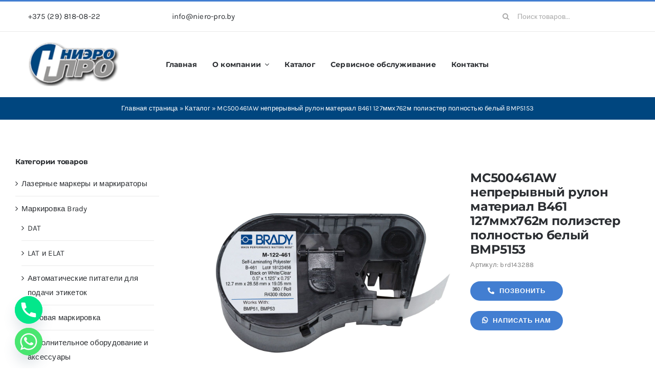

--- FILE ---
content_type: text/html; charset=UTF-8
request_url: https://niero-pro.by/product/mc500461aw-nepreryvnyj-rulon-material-b461-127mmh762m-p/
body_size: 30478
content:
<!DOCTYPE html>
<html class="avada-html-layout-wide avada-html-header-position-top avada-is-100-percent-template" lang="ru-RU" prefix="og: http://ogp.me/ns# fb: http://ogp.me/ns/fb#">
<head>
	<meta http-equiv="X-UA-Compatible" content="IE=edge" />
	<meta http-equiv="Content-Type" content="text/html; charset=utf-8"/>
	<meta name="google-site-verification" content="6zr9DuSWD8J-MZyZ19fsj66C4Ct7gpB6ucm_TjZBarM" />
	<meta name="yandex-verification" content="8d8daaff1288c8ea" />
	
	<!-- Yandex.Metrika counter -->
<script type="text/javascript" >
   (function(m,e,t,r,i,k,a){m[i]=m[i]||function(){(m[i].a=m[i].a||[]).push(arguments)};
   m[i].l=1*new Date();
   for (var j = 0; j < document.scripts.length; j++) {if (document.scripts[j].src === r) { return; }}
   k=e.createElement(t),a=e.getElementsByTagName(t)[0],k.async=1,k.src=r,a.parentNode.insertBefore(k,a)})
   (window, document, "script", "https://mc.yandex.ru/metrika/tag.js", "ym");

   ym(94993151, "init", {
        clickmap:true,
        trackLinks:true,
        accurateTrackBounce:true,
        ecommerce:"dataLayer"
   });
</script>
<noscript><div><img src="https://mc.yandex.ru/watch/94993151" style="position:absolute; left:-9999px;" alt="" /></div></noscript>
<!-- /Yandex.Metrika counter -->
	<!-- Google tag (gtag.js) -->
<script async src="https://www.googletagmanager.com/gtag/js?id=G-LDTHGG1HJT"></script>
<script>
  window.dataLayer = window.dataLayer || [];
  function gtag(){dataLayer.push(arguments);}
  gtag('js', new Date());

  gtag('config', 'G-LDTHGG1HJT');
</script>
	<script type="application/ld+json">
{
	"@context": "http://schema.org/",
	"@type": "Organization",
	"name": "НИЭРО ПРО",
	"logo": "https://niero-pro.by/wp-content/uploads/2023/07/header-logo-1-1.png",
	"url": "https://niero-pro.by/",
	"address": {
		"@type": "PostalAddress",
		"streetAddress": "ул. Янки Мавра, 51, оф. 215",
		"addressLocality": "Минск",
		"postalCode": "220015",
		"addressCountry": "Kazakhstan"
	},
	"sameAs": []
}
</script>
	<script type="application/ld+json">
{
	"@context": "http://schema.org/",
	"@type": "LocalBusiness",
	"name": "NIERO PRO ",
	"image": "https://niero-pro.by/wp-content/uploads/2023/07/header-logo-1-1.png",
	"priceRange": "7913174,98 - 2842,56 Br",
	"telephone": "+375 (29) 818-08-22",
	"url": "https://niero-pro.by/",
	"address": {
		"@type": "PostalAddress",
		"streetAddress": " ул. Янки Мавра, 51, оф. 215",
		"addressLocality": "г. Минск",
		"addressRegion": "",
		"postalCode": "220015",
		"addressCountry": "United States of America"
	},
	"openingHoursSpecification": [
		{
			"@type": "OpeningHoursSpecification",
			"dayOfWeek": ["Monday", "Tuesday", "Wednesday", "Thursday", "Friday"],
			"opens": "09:00",
			"closes": "18:00"
		}
	]
}
</script>
	<meta name="viewport" content="width=device-width, initial-scale=1" />
	<meta name='robots' content='index, follow, max-image-preview:large, max-snippet:-1, max-video-preview:-1' />

	<!-- This site is optimized with the Yoast SEO plugin v20.11 - https://yoast.com/wordpress/plugins/seo/ -->
	<title>MC500461AW непрерывный рулон материал B461 127ммх762м полиэстер полностью белый BMP5153 купить в Минске - NIERO PRO</title>
	<meta name="description" content="Купить MC500461AW непрерывный рулон материал B461 127ммх762м полиэстер полностью белый BMP5153 в Минске с доставкой по Беларуси. Картриджи для принтеров BMP41, BMP51, BMP53 в ассортименте по доступным ценам от компании NIERO PRO" />
	<link rel="canonical" href="https://niero-pro.by/product/mc500461aw-nepreryvnyj-rulon-material-b461-127mmh762m-p/" />
	<meta property="og:locale" content="ru_RU" />
	<meta property="og:type" content="article" />
	<meta property="og:title" content="MC500461AW непрерывный рулон материал B461 127ммх762м полиэстер полностью белый BMP5153 купить в Минске - NIERO PRO" />
	<meta property="og:description" content="Купить MC500461AW непрерывный рулон материал B461 127ммх762м полиэстер полностью белый BMP5153 в Минске с доставкой по Беларуси. Картриджи для принтеров BMP41, BMP51, BMP53 в ассортименте по доступным ценам от компании NIERO PRO" />
	<meta property="og:url" content="https://niero-pro.by/product/mc500461aw-nepreryvnyj-rulon-material-b461-127mmh762m-p/" />
	<meta property="og:site_name" content="NIERO PRO" />
	<meta property="article:modified_time" content="2023-11-24T18:10:48+00:00" />
	<meta property="og:image" content="https://niero-pro.by/wp-content/uploads/2023/09/51b732ed-ba8b-11e8-ab4a-00155d07a0df_4d6d49a2-c296-11ea-8496-5254008f5653.jpg" />
	<meta property="og:image:width" content="1200" />
	<meta property="og:image:height" content="1200" />
	<meta property="og:image:type" content="image/jpeg" />
	<meta name="twitter:card" content="summary_large_image" />
	<script type="application/ld+json" class="yoast-schema-graph">{"@context":"https://schema.org","@graph":[{"@type":"WebPage","@id":"https://niero-pro.by/product/mc500461aw-nepreryvnyj-rulon-material-b461-127mmh762m-p/","url":"https://niero-pro.by/product/mc500461aw-nepreryvnyj-rulon-material-b461-127mmh762m-p/","name":"MC500461AW непрерывный рулон материал B461 127ммх762м полиэстер полностью белый BMP5153 купить в Минске - NIERO PRO","isPartOf":{"@id":"https://niero-pro.by/#website"},"primaryImageOfPage":{"@id":"https://niero-pro.by/product/mc500461aw-nepreryvnyj-rulon-material-b461-127mmh762m-p/#primaryimage"},"image":{"@id":"https://niero-pro.by/product/mc500461aw-nepreryvnyj-rulon-material-b461-127mmh762m-p/#primaryimage"},"thumbnailUrl":"https://niero-pro.by/wp-content/uploads/2023/09/51b732ed-ba8b-11e8-ab4a-00155d07a0df_4d6d49a2-c296-11ea-8496-5254008f5653.jpg","datePublished":"2023-09-19T11:54:50+00:00","dateModified":"2023-11-24T18:10:48+00:00","description":"Купить MC500461AW непрерывный рулон материал B461 127ммх762м полиэстер полностью белый BMP5153 в Минске с доставкой по Беларуси. Картриджи для принтеров BMP41, BMP51, BMP53 в ассортименте по доступным ценам от компании NIERO PRO","breadcrumb":{"@id":"https://niero-pro.by/product/mc500461aw-nepreryvnyj-rulon-material-b461-127mmh762m-p/#breadcrumb"},"inLanguage":"ru-RU","potentialAction":[{"@type":"ReadAction","target":["https://niero-pro.by/product/mc500461aw-nepreryvnyj-rulon-material-b461-127mmh762m-p/"]}]},{"@type":"ImageObject","inLanguage":"ru-RU","@id":"https://niero-pro.by/product/mc500461aw-nepreryvnyj-rulon-material-b461-127mmh762m-p/#primaryimage","url":"https://niero-pro.by/wp-content/uploads/2023/09/51b732ed-ba8b-11e8-ab4a-00155d07a0df_4d6d49a2-c296-11ea-8496-5254008f5653.jpg","contentUrl":"https://niero-pro.by/wp-content/uploads/2023/09/51b732ed-ba8b-11e8-ab4a-00155d07a0df_4d6d49a2-c296-11ea-8496-5254008f5653.jpg","width":1200,"height":1200},{"@type":"BreadcrumbList","@id":"https://niero-pro.by/product/mc500461aw-nepreryvnyj-rulon-material-b461-127mmh762m-p/#breadcrumb","itemListElement":[{"@type":"ListItem","position":1,"name":"Главная страница","item":"https://niero-pro.by/"},{"@type":"ListItem","position":2,"name":"Каталог","item":"https://niero-pro.by/catalog/"},{"@type":"ListItem","position":3,"name":"MC500461AW непрерывный рулон материал B461 127ммх762м полиэстер полностью белый BMP5153"}]},{"@type":"WebSite","@id":"https://niero-pro.by/#website","url":"https://niero-pro.by/","name":"NIERO PRO","description":"Промышленное оборудование для электротехники","potentialAction":[{"@type":"SearchAction","target":{"@type":"EntryPoint","urlTemplate":"https://niero-pro.by/?s={search_term_string}"},"query-input":"required name=search_term_string"}],"inLanguage":"ru-RU"}]}</script>
	<!-- / Yoast SEO plugin. -->


<link rel='dns-prefetch' href='//fonts.googleapis.com' />
<link rel='dns-prefetch' href='//fonts.gstatic.com' />
<link rel='dns-prefetch' href='//cdnjs.cloudflare.com' />
<link rel='dns-prefetch' href='//www.google-analytics.com' />
<link rel='preconnect' href='https://fonts.googleapis.com' />
<link rel='preconnect' href='https://fonts.gstatic.com' />
<link rel='preconnect' href='https://www.google-analytics.com' />
		
		
		
				
		<meta property="og:title" content="MC500461AW непрерывный рулон материал B461 127ммх762м полиэстер полностью белый BMP5153"/>
		<meta property="og:type" content="article"/>
		<meta property="og:url" content="https://niero-pro.by/product/mc500461aw-nepreryvnyj-rulon-material-b461-127mmh762m-p/"/>
		<meta property="og:site_name" content="NIERO PRO"/>
		<meta property="og:description" content="Самоламинирующийся маркер, полиэстер B-461"/>

									<meta property="og:image" content="https://niero-pro.by/wp-content/uploads/2023/09/51b732ed-ba8b-11e8-ab4a-00155d07a0df_4d6d49a2-c296-11ea-8496-5254008f5653.jpg"/>
							<link rel="canonical" href="https://niero-pro.by/product/mc500461aw-nepreryvnyj-rulon-material-b461-127mmh762m-p/" />
<style id='wp-img-auto-sizes-contain-inline-css' type='text/css'>
img:is([sizes=auto i],[sizes^="auto," i]){contain-intrinsic-size:3000px 1500px}
/*# sourceURL=wp-img-auto-sizes-contain-inline-css */
</style>
<style id='classic-theme-styles-inline-css' type='text/css'>
/*! This file is auto-generated */
.wp-block-button__link{color:#fff;background-color:#32373c;border-radius:9999px;box-shadow:none;text-decoration:none;padding:calc(.667em + 2px) calc(1.333em + 2px);font-size:1.125em}.wp-block-file__button{background:#32373c;color:#fff;text-decoration:none}
/*# sourceURL=/wp-includes/css/classic-themes.min.css */
</style>
<style id='woocommerce-inline-inline-css' type='text/css'>
.woocommerce form .form-row .required { visibility: visible; }
/*# sourceURL=woocommerce-inline-inline-css */
</style>
<link rel='stylesheet' id='wt-woocommerce-related-products-css' href='https://niero-pro.by/wp-content/plugins/wt-woocommerce-related-products/public/css/custom-related-products-public.css?ver=1.7.0' type='text/css' media='all' />
<link rel='stylesheet' id='carousel-css-css' href='https://niero-pro.by/wp-content/plugins/wt-woocommerce-related-products/public/css/owl.carousel.min.css?ver=1.7.0' type='text/css' media='all' />
<link rel='stylesheet' id='carousel-theme-css-css' href='https://niero-pro.by/wp-content/plugins/wt-woocommerce-related-products/public/css/owl.theme.default.min.css?ver=1.7.0' type='text/css' media='all' />
<link rel='stylesheet' id='chaty-front-css-css' href='https://niero-pro.by/wp-content/plugins/chaty/css/chaty-front.min.css?ver=3.4.51752067647' type='text/css' media='all' />
<link rel='stylesheet' id='custom-css' href='https://niero-pro.by/wp-content/themes/avada/assets/css/custom.css?ver=/home/nieropro/public_html/wp-content/themes/avada/assets/css/custom.css' type='text/css' media='all' />
<link rel='stylesheet' id='fusion-dynamic-css-css' href='https://niero-pro.by/wp-content/uploads/fusion-styles/40cff26fb3df9d110781e11011c2d22b.min.css?ver=3.7' type='text/css' media='all' />
<script type="text/template" id="tmpl-variation-template">
	<div class="woocommerce-variation-description">{{{ data.variation.variation_description }}}</div>
	<div class="woocommerce-variation-price">{{{ data.variation.price_html }}}</div>
	<div class="woocommerce-variation-availability">{{{ data.variation.availability_html }}}</div>
</script>
<script type="text/template" id="tmpl-unavailable-variation-template">
	<p role="alert">Этот товар недоступен. Пожалуйста, выберите другую комбинацию.</p>
</script>
<script type="text/javascript" src="https://niero-pro.by/wp-includes/js/jquery/jquery.min.js?ver=3.7.1" id="jquery-core-js"></script>
<script type="text/javascript" src="https://niero-pro.by/wp-content/plugins/woocommerce/assets/js/jquery-blockui/jquery.blockUI.min.js?ver=2.7.0-wc.9.6.3" id="jquery-blockui-js" defer="defer" data-wp-strategy="defer"></script>
<script type="text/javascript" id="wc-add-to-cart-js-extra">
/* <![CDATA[ */
var wc_add_to_cart_params = {"ajax_url":"/wp-admin/admin-ajax.php","wc_ajax_url":"/?wc-ajax=%%endpoint%%","i18n_view_cart":"\u041f\u0440\u043e\u0441\u043c\u043e\u0442\u0440 \u043a\u043e\u0440\u0437\u0438\u043d\u044b","cart_url":"https://niero-pro.by/cart-2/","is_cart":"","cart_redirect_after_add":"no"};
//# sourceURL=wc-add-to-cart-js-extra
/* ]]> */
</script>
<script type="text/javascript" src="https://niero-pro.by/wp-content/plugins/woocommerce/assets/js/frontend/add-to-cart.min.js?ver=9.6.3" id="wc-add-to-cart-js" defer="defer" data-wp-strategy="defer"></script>
<script type="text/javascript" src="https://niero-pro.by/wp-content/plugins/woocommerce/assets/js/zoom/jquery.zoom.min.js?ver=1.7.21-wc.9.6.3" id="zoom-js" defer="defer" data-wp-strategy="defer"></script>
<script type="text/javascript" src="https://niero-pro.by/wp-content/plugins/woocommerce/assets/js/photoswipe/photoswipe.min.js?ver=4.1.1-wc.9.6.3" id="photoswipe-js" defer="defer" data-wp-strategy="defer"></script>
<script type="text/javascript" src="https://niero-pro.by/wp-content/plugins/woocommerce/assets/js/photoswipe/photoswipe-ui-default.min.js?ver=4.1.1-wc.9.6.3" id="photoswipe-ui-default-js" defer="defer" data-wp-strategy="defer"></script>
<script type="text/javascript" id="wc-single-product-js-extra">
/* <![CDATA[ */
var wc_single_product_params = {"i18n_required_rating_text":"\u041f\u043e\u0436\u0430\u043b\u0443\u0439\u0441\u0442\u0430, \u043f\u043e\u0441\u0442\u0430\u0432\u044c\u0442\u0435 \u043e\u0446\u0435\u043d\u043a\u0443","i18n_product_gallery_trigger_text":"\u041f\u0440\u043e\u0441\u043c\u043e\u0442\u0440 \u0433\u0430\u043b\u0435\u0440\u0435\u0438 \u0438\u0437\u043e\u0431\u0440\u0430\u0436\u0435\u043d\u0438\u0439 \u0432 \u043f\u043e\u043b\u043d\u043e\u044d\u043a\u0440\u0430\u043d\u043d\u043e\u043c \u0440\u0435\u0436\u0438\u043c\u0435","review_rating_required":"yes","flexslider":{"rtl":false,"animation":"slide","smoothHeight":true,"directionNav":true,"controlNav":"thumbnails","slideshow":false,"animationSpeed":500,"animationLoop":false,"allowOneSlide":false},"zoom_enabled":"1","zoom_options":[],"photoswipe_enabled":"1","photoswipe_options":{"shareEl":false,"closeOnScroll":false,"history":false,"hideAnimationDuration":0,"showAnimationDuration":0},"flexslider_enabled":"1"};
//# sourceURL=wc-single-product-js-extra
/* ]]> */
</script>
<script type="text/javascript" src="https://niero-pro.by/wp-content/plugins/woocommerce/assets/js/frontend/single-product.min.js?ver=9.6.3" id="wc-single-product-js" defer="defer" data-wp-strategy="defer"></script>
<script type="text/javascript" src="https://niero-pro.by/wp-content/plugins/woocommerce/assets/js/js-cookie/js.cookie.min.js?ver=2.1.4-wc.9.6.3" id="js-cookie-js" defer="defer" data-wp-strategy="defer"></script>
<script type="text/javascript" id="woocommerce-js-extra">
/* <![CDATA[ */
var woocommerce_params = {"ajax_url":"/wp-admin/admin-ajax.php","wc_ajax_url":"/?wc-ajax=%%endpoint%%"};
//# sourceURL=woocommerce-js-extra
/* ]]> */
</script>
<script type="text/javascript" src="https://niero-pro.by/wp-content/plugins/woocommerce/assets/js/frontend/woocommerce.min.js?ver=9.6.3" id="woocommerce-js" defer="defer" data-wp-strategy="defer"></script>
<script type="text/javascript" src="https://niero-pro.by/wp-content/plugins/wt-woocommerce-related-products/public/js/custom-related-products-public.js?ver=1.7.0" id="wt-woocommerce-related-products-js"></script>
<script type="text/javascript" src="https://niero-pro.by/wp-content/plugins/wt-woocommerce-related-products/public/js/wt_owl_carousel.js?ver=1.7.0" id="wt-owl-js-js"></script>
<script type="text/javascript" src="https://niero-pro.by/wp-includes/js/underscore.min.js?ver=1.13.7" id="underscore-js"></script>
<script type="text/javascript" id="wp-util-js-extra">
/* <![CDATA[ */
var _wpUtilSettings = {"ajax":{"url":"/wp-admin/admin-ajax.php"}};
//# sourceURL=wp-util-js-extra
/* ]]> */
</script>
<script type="text/javascript" src="https://niero-pro.by/wp-includes/js/wp-util.min.js?ver=6.9" id="wp-util-js"></script>
<script type="text/javascript" id="wc-add-to-cart-variation-js-extra">
/* <![CDATA[ */
var wc_add_to_cart_variation_params = {"wc_ajax_url":"/?wc-ajax=%%endpoint%%","i18n_no_matching_variations_text":"\u0416\u0430\u043b\u044c, \u043d\u043e \u0442\u043e\u0432\u0430\u0440\u043e\u0432, \u0441\u043e\u043e\u0442\u0432\u0435\u0442\u0441\u0442\u0432\u0443\u044e\u0449\u0438\u0445 \u0432\u0430\u0448\u0435\u043c\u0443 \u0432\u044b\u0431\u043e\u0440\u0443, \u043d\u0435 \u043e\u0431\u043d\u0430\u0440\u0443\u0436\u0435\u043d\u043e. \u041f\u043e\u0436\u0430\u043b\u0443\u0439\u0441\u0442\u0430, \u0432\u044b\u0431\u0435\u0440\u0438\u0442\u0435 \u0434\u0440\u0443\u0433\u0443\u044e \u043a\u043e\u043c\u0431\u0438\u043d\u0430\u0446\u0438\u044e.","i18n_make_a_selection_text":"\u0412\u044b\u0431\u0435\u0440\u0438\u0442\u0435 \u043e\u043f\u0446\u0438\u0438 \u0442\u043e\u0432\u0430\u0440\u0430 \u043f\u0435\u0440\u0435\u0434 \u0435\u0433\u043e \u0434\u043e\u0431\u0430\u0432\u043b\u0435\u043d\u0438\u0435\u043c \u0432 \u0432\u0430\u0448\u0443 \u043a\u043e\u0440\u0437\u0438\u043d\u0443.","i18n_unavailable_text":"\u042d\u0442\u043e\u0442 \u0442\u043e\u0432\u0430\u0440 \u043d\u0435\u0434\u043e\u0441\u0442\u0443\u043f\u0435\u043d. \u041f\u043e\u0436\u0430\u043b\u0443\u0439\u0441\u0442\u0430, \u0432\u044b\u0431\u0435\u0440\u0438\u0442\u0435 \u0434\u0440\u0443\u0433\u0443\u044e \u043a\u043e\u043c\u0431\u0438\u043d\u0430\u0446\u0438\u044e.","i18n_reset_alert_text":"\u0420\u0435\u0437\u0443\u043b\u044c\u0442\u0430\u0442\u044b \u0432\u0430\u0448\u0435\u0433\u043e \u0432\u044b\u0431\u043e\u0440\u0430 \u0441\u0431\u0440\u043e\u0448\u0435\u043d\u044b. \u0412\u044b\u0431\u0435\u0440\u0438\u0442\u0435 \u043e\u043f\u0446\u0438\u0438 \u0442\u043e\u0432\u0430\u0440\u0430, \u043f\u0435\u0440\u0435\u0434 \u0442\u0435\u043c \u043a\u0430\u043a \u0434\u043e\u0431\u0430\u0432\u0438\u0442\u044c \u0435\u0433\u043e \u0432 \u043a\u043e\u0440\u0437\u0438\u043d\u0443."};
//# sourceURL=wc-add-to-cart-variation-js-extra
/* ]]> */
</script>
<script type="text/javascript" src="https://niero-pro.by/wp-content/plugins/woocommerce/assets/js/frontend/add-to-cart-variation.min.js?ver=9.6.3" id="wc-add-to-cart-variation-js" defer="defer" data-wp-strategy="defer"></script>
    <script type="application/ld+json">
    {
      "@context": "https://schema.org",
      "@type": "WebSite",
      "name": "NIERO PRO",
      "url": "https://niero-pro.by/",
      "potentialAction": {
        "@type": "SearchAction",
        "target": "https://niero-pro.by/?s=search_term_string",
        "query-input": "required name=search_term_string"
      }
    }
    </script>
    <style type="text/css" id="css-fb-visibility">@media screen and (max-width: 640px){.fusion-no-small-visibility{display:none !important;}body:not(.fusion-builder-ui-wireframe) .sm-text-align-center{text-align:center !important;}body:not(.fusion-builder-ui-wireframe) .sm-text-align-left{text-align:left !important;}body:not(.fusion-builder-ui-wireframe) .sm-text-align-right{text-align:right !important;}body:not(.fusion-builder-ui-wireframe) .sm-flex-align-center{justify-content:center !important;}body:not(.fusion-builder-ui-wireframe) .sm-flex-align-flex-start{justify-content:flex-start !important;}body:not(.fusion-builder-ui-wireframe) .sm-flex-align-flex-end{justify-content:flex-end !important;}body:not(.fusion-builder-ui-wireframe) .sm-mx-auto{margin-left:auto !important;margin-right:auto !important;}body:not(.fusion-builder-ui-wireframe) .sm-ml-auto{margin-left:auto !important;}body:not(.fusion-builder-ui-wireframe) .sm-mr-auto{margin-right:auto !important;}body:not(.fusion-builder-ui-wireframe) .fusion-absolute-position-small{position:absolute;top:auto;width:100%;}}@media screen and (min-width: 641px) and (max-width: 1024px){.fusion-no-medium-visibility{display:none !important;}body:not(.fusion-builder-ui-wireframe) .md-text-align-center{text-align:center !important;}body:not(.fusion-builder-ui-wireframe) .md-text-align-left{text-align:left !important;}body:not(.fusion-builder-ui-wireframe) .md-text-align-right{text-align:right !important;}body:not(.fusion-builder-ui-wireframe) .md-flex-align-center{justify-content:center !important;}body:not(.fusion-builder-ui-wireframe) .md-flex-align-flex-start{justify-content:flex-start !important;}body:not(.fusion-builder-ui-wireframe) .md-flex-align-flex-end{justify-content:flex-end !important;}body:not(.fusion-builder-ui-wireframe) .md-mx-auto{margin-left:auto !important;margin-right:auto !important;}body:not(.fusion-builder-ui-wireframe) .md-ml-auto{margin-left:auto !important;}body:not(.fusion-builder-ui-wireframe) .md-mr-auto{margin-right:auto !important;}body:not(.fusion-builder-ui-wireframe) .fusion-absolute-position-medium{position:absolute;top:auto;width:100%;}}@media screen and (min-width: 1025px){.fusion-no-large-visibility{display:none !important;}body:not(.fusion-builder-ui-wireframe) .lg-text-align-center{text-align:center !important;}body:not(.fusion-builder-ui-wireframe) .lg-text-align-left{text-align:left !important;}body:not(.fusion-builder-ui-wireframe) .lg-text-align-right{text-align:right !important;}body:not(.fusion-builder-ui-wireframe) .lg-flex-align-center{justify-content:center !important;}body:not(.fusion-builder-ui-wireframe) .lg-flex-align-flex-start{justify-content:flex-start !important;}body:not(.fusion-builder-ui-wireframe) .lg-flex-align-flex-end{justify-content:flex-end !important;}body:not(.fusion-builder-ui-wireframe) .lg-mx-auto{margin-left:auto !important;margin-right:auto !important;}body:not(.fusion-builder-ui-wireframe) .lg-ml-auto{margin-left:auto !important;}body:not(.fusion-builder-ui-wireframe) .lg-mr-auto{margin-right:auto !important;}body:not(.fusion-builder-ui-wireframe) .fusion-absolute-position-large{position:absolute;top:auto;width:100%;}}</style>	<noscript><style>.woocommerce-product-gallery{ opacity: 1 !important; }</style></noscript>
	
<!-- This Google structured data (Rich Snippet) auto generated by RadiusTheme Review Schema plugin version 2.0.1 -->

<style type="text/css">.broken_link, a.broken_link {
	text-decoration: line-through;
}</style><style class='wp-fonts-local' type='text/css'>
@font-face{font-family:Inter;font-style:normal;font-weight:300 900;font-display:fallback;src:url('https://niero-pro.by/wp-content/plugins/woocommerce/assets/fonts/Inter-VariableFont_slnt,wght.woff2') format('woff2');font-stretch:normal;}
@font-face{font-family:Cardo;font-style:normal;font-weight:400;font-display:fallback;src:url('https://niero-pro.by/wp-content/plugins/woocommerce/assets/fonts/cardo_normal_400.woff2') format('woff2');}
</style>
<link rel="icon" href="https://niero-pro.by/wp-content/uploads/2023/07/cropped-header-logo-2-e1689658229237-32x32.png" sizes="32x32" />
<link rel="icon" href="https://niero-pro.by/wp-content/uploads/2023/07/cropped-header-logo-2-e1689658229237-192x192.png" sizes="192x192" />
<link rel="apple-touch-icon" href="https://niero-pro.by/wp-content/uploads/2023/07/cropped-header-logo-2-e1689658229237-180x180.png" />
<meta name="msapplication-TileImage" content="https://niero-pro.by/wp-content/uploads/2023/07/cropped-header-logo-2-e1689658229237-270x270.png" />
		<style type="text/css" id="wp-custom-css">
			.fusion-tabs .fusion-carousel .fusion-carousel-item .fusion-image-wrapper {
	width: 100%;
	min-height: 370px;
  max-height: 370px;
	display: flex;
  align-items: center;
}

.fusion-carousel .fusion-carousel-item img {
	width: auto;
}

.fusion-carousel-title-below-image .fusion-carousel-meta {
	display: none;
}

.fusion-carousel-title-below-image .fusion-carousel-title {
	text-align: center;
}

.fusion-product-buttons .product_type_simple.add_to_cart_button {
	display: none !important;
}



.product .fusion-builder-column-8 .fusion-woo-rating-tb-1,
.product .fusion-builder-column-8 .fusion-woo-price-tb-1,
.product .fusion-builder-column-8 .fusion-separator,
.product .fusion-builder-column-8 .fusion-builder-row,
.product .fusion-builder-column-8 .fusion-woo-short-description-tb-1,
.product .fusion-builder-column-8 .fusion-accordian,
.product .fusion-builder-column-8 .fusion-sharing-box-1,
.product .fusion-builder-column-8 .fusion-button-wrapper {
	display: none !important;
}

/*.fullwidth-box.fusion-builder-row-5 {
	display: none !important;
}*/

.product-images .crossfade-images,
.product-images .featured-image{
  height: 300px !important;
	max-height: 300px !important;
	min-height: 300px !important;
	background: #fff !important;
}

.fusion-price-rating {
	display: none !important;
}

.product-images .featured-image img {
	width: auto;
  height: 100%;
}

.product-images .crossfade-images img {
	max-height: 300px !important;
}

.product_type_simple.add_to_cart_button {
	display: none !important;
}

.fusion-layout-column.fusion_builder_column.fusion-builder-column-11 {
		display: none !important;
}

.fusion-meta-tb {
		display: none !important;
}

.post-content h1 {
	color: rgb(43, 46, 50) !important;
}

.avada-footer-scripts {
	display: none;
}

.fusion-body .fusion-content-sep.sep-solid, .fusion-body .fusion-separator-border.sep-solid, .fusion-body .fusion-separator.sep-solid {
	border-top: none;
}

.product-buttons a:nth-of-type(2), .product-buttons a:nth-of-type(3), .product-buttons a:nth-of-type(4) {
	float: left !important;
}

.woocommerce-Price-amount {
	display:none;
	}

.product-images .featured-image img {
height:300px;
object-fit:contain;
}		</style>
				<script type="text/javascript">
			var doc = document.documentElement;
			doc.setAttribute( 'data-useragent', navigator.userAgent );
		</script>
		<style type="text/css" id="fusion-builder-template-footer-css">.dark-container {
  color: var(--awb-color1);
}</style>
		<link rel="stylesheet" href="/wp-content/themes/avada/assets/css/custom.css" type="text/css" media="all">
<link rel='stylesheet' id='wc-blocks-style-css' href='https://niero-pro.by/wp-content/plugins/woocommerce/assets/client/blocks/wc-blocks.css?ver=wc-9.6.3' type='text/css' media='all' />
<style id='global-styles-inline-css' type='text/css'>
:root{--wp--preset--aspect-ratio--square: 1;--wp--preset--aspect-ratio--4-3: 4/3;--wp--preset--aspect-ratio--3-4: 3/4;--wp--preset--aspect-ratio--3-2: 3/2;--wp--preset--aspect-ratio--2-3: 2/3;--wp--preset--aspect-ratio--16-9: 16/9;--wp--preset--aspect-ratio--9-16: 9/16;--wp--preset--color--black: #000000;--wp--preset--color--cyan-bluish-gray: #abb8c3;--wp--preset--color--white: #ffffff;--wp--preset--color--pale-pink: #f78da7;--wp--preset--color--vivid-red: #cf2e2e;--wp--preset--color--luminous-vivid-orange: #ff6900;--wp--preset--color--luminous-vivid-amber: #fcb900;--wp--preset--color--light-green-cyan: #7bdcb5;--wp--preset--color--vivid-green-cyan: #00d084;--wp--preset--color--pale-cyan-blue: #8ed1fc;--wp--preset--color--vivid-cyan-blue: #0693e3;--wp--preset--color--vivid-purple: #9b51e0;--wp--preset--gradient--vivid-cyan-blue-to-vivid-purple: linear-gradient(135deg,rgb(6,147,227) 0%,rgb(155,81,224) 100%);--wp--preset--gradient--light-green-cyan-to-vivid-green-cyan: linear-gradient(135deg,rgb(122,220,180) 0%,rgb(0,208,130) 100%);--wp--preset--gradient--luminous-vivid-amber-to-luminous-vivid-orange: linear-gradient(135deg,rgb(252,185,0) 0%,rgb(255,105,0) 100%);--wp--preset--gradient--luminous-vivid-orange-to-vivid-red: linear-gradient(135deg,rgb(255,105,0) 0%,rgb(207,46,46) 100%);--wp--preset--gradient--very-light-gray-to-cyan-bluish-gray: linear-gradient(135deg,rgb(238,238,238) 0%,rgb(169,184,195) 100%);--wp--preset--gradient--cool-to-warm-spectrum: linear-gradient(135deg,rgb(74,234,220) 0%,rgb(151,120,209) 20%,rgb(207,42,186) 40%,rgb(238,44,130) 60%,rgb(251,105,98) 80%,rgb(254,248,76) 100%);--wp--preset--gradient--blush-light-purple: linear-gradient(135deg,rgb(255,206,236) 0%,rgb(152,150,240) 100%);--wp--preset--gradient--blush-bordeaux: linear-gradient(135deg,rgb(254,205,165) 0%,rgb(254,45,45) 50%,rgb(107,0,62) 100%);--wp--preset--gradient--luminous-dusk: linear-gradient(135deg,rgb(255,203,112) 0%,rgb(199,81,192) 50%,rgb(65,88,208) 100%);--wp--preset--gradient--pale-ocean: linear-gradient(135deg,rgb(255,245,203) 0%,rgb(182,227,212) 50%,rgb(51,167,181) 100%);--wp--preset--gradient--electric-grass: linear-gradient(135deg,rgb(202,248,128) 0%,rgb(113,206,126) 100%);--wp--preset--gradient--midnight: linear-gradient(135deg,rgb(2,3,129) 0%,rgb(40,116,252) 100%);--wp--preset--font-size--small: 11.25px;--wp--preset--font-size--medium: 20px;--wp--preset--font-size--large: 22.5px;--wp--preset--font-size--x-large: 42px;--wp--preset--font-size--normal: 15px;--wp--preset--font-size--xlarge: 30px;--wp--preset--font-size--huge: 45px;--wp--preset--font-family--inter: "Inter", sans-serif;--wp--preset--font-family--cardo: Cardo;--wp--preset--spacing--20: 0.44rem;--wp--preset--spacing--30: 0.67rem;--wp--preset--spacing--40: 1rem;--wp--preset--spacing--50: 1.5rem;--wp--preset--spacing--60: 2.25rem;--wp--preset--spacing--70: 3.38rem;--wp--preset--spacing--80: 5.06rem;--wp--preset--shadow--natural: 6px 6px 9px rgba(0, 0, 0, 0.2);--wp--preset--shadow--deep: 12px 12px 50px rgba(0, 0, 0, 0.4);--wp--preset--shadow--sharp: 6px 6px 0px rgba(0, 0, 0, 0.2);--wp--preset--shadow--outlined: 6px 6px 0px -3px rgb(255, 255, 255), 6px 6px rgb(0, 0, 0);--wp--preset--shadow--crisp: 6px 6px 0px rgb(0, 0, 0);}:where(.is-layout-flex){gap: 0.5em;}:where(.is-layout-grid){gap: 0.5em;}body .is-layout-flex{display: flex;}.is-layout-flex{flex-wrap: wrap;align-items: center;}.is-layout-flex > :is(*, div){margin: 0;}body .is-layout-grid{display: grid;}.is-layout-grid > :is(*, div){margin: 0;}:where(.wp-block-columns.is-layout-flex){gap: 2em;}:where(.wp-block-columns.is-layout-grid){gap: 2em;}:where(.wp-block-post-template.is-layout-flex){gap: 1.25em;}:where(.wp-block-post-template.is-layout-grid){gap: 1.25em;}.has-black-color{color: var(--wp--preset--color--black) !important;}.has-cyan-bluish-gray-color{color: var(--wp--preset--color--cyan-bluish-gray) !important;}.has-white-color{color: var(--wp--preset--color--white) !important;}.has-pale-pink-color{color: var(--wp--preset--color--pale-pink) !important;}.has-vivid-red-color{color: var(--wp--preset--color--vivid-red) !important;}.has-luminous-vivid-orange-color{color: var(--wp--preset--color--luminous-vivid-orange) !important;}.has-luminous-vivid-amber-color{color: var(--wp--preset--color--luminous-vivid-amber) !important;}.has-light-green-cyan-color{color: var(--wp--preset--color--light-green-cyan) !important;}.has-vivid-green-cyan-color{color: var(--wp--preset--color--vivid-green-cyan) !important;}.has-pale-cyan-blue-color{color: var(--wp--preset--color--pale-cyan-blue) !important;}.has-vivid-cyan-blue-color{color: var(--wp--preset--color--vivid-cyan-blue) !important;}.has-vivid-purple-color{color: var(--wp--preset--color--vivid-purple) !important;}.has-black-background-color{background-color: var(--wp--preset--color--black) !important;}.has-cyan-bluish-gray-background-color{background-color: var(--wp--preset--color--cyan-bluish-gray) !important;}.has-white-background-color{background-color: var(--wp--preset--color--white) !important;}.has-pale-pink-background-color{background-color: var(--wp--preset--color--pale-pink) !important;}.has-vivid-red-background-color{background-color: var(--wp--preset--color--vivid-red) !important;}.has-luminous-vivid-orange-background-color{background-color: var(--wp--preset--color--luminous-vivid-orange) !important;}.has-luminous-vivid-amber-background-color{background-color: var(--wp--preset--color--luminous-vivid-amber) !important;}.has-light-green-cyan-background-color{background-color: var(--wp--preset--color--light-green-cyan) !important;}.has-vivid-green-cyan-background-color{background-color: var(--wp--preset--color--vivid-green-cyan) !important;}.has-pale-cyan-blue-background-color{background-color: var(--wp--preset--color--pale-cyan-blue) !important;}.has-vivid-cyan-blue-background-color{background-color: var(--wp--preset--color--vivid-cyan-blue) !important;}.has-vivid-purple-background-color{background-color: var(--wp--preset--color--vivid-purple) !important;}.has-black-border-color{border-color: var(--wp--preset--color--black) !important;}.has-cyan-bluish-gray-border-color{border-color: var(--wp--preset--color--cyan-bluish-gray) !important;}.has-white-border-color{border-color: var(--wp--preset--color--white) !important;}.has-pale-pink-border-color{border-color: var(--wp--preset--color--pale-pink) !important;}.has-vivid-red-border-color{border-color: var(--wp--preset--color--vivid-red) !important;}.has-luminous-vivid-orange-border-color{border-color: var(--wp--preset--color--luminous-vivid-orange) !important;}.has-luminous-vivid-amber-border-color{border-color: var(--wp--preset--color--luminous-vivid-amber) !important;}.has-light-green-cyan-border-color{border-color: var(--wp--preset--color--light-green-cyan) !important;}.has-vivid-green-cyan-border-color{border-color: var(--wp--preset--color--vivid-green-cyan) !important;}.has-pale-cyan-blue-border-color{border-color: var(--wp--preset--color--pale-cyan-blue) !important;}.has-vivid-cyan-blue-border-color{border-color: var(--wp--preset--color--vivid-cyan-blue) !important;}.has-vivid-purple-border-color{border-color: var(--wp--preset--color--vivid-purple) !important;}.has-vivid-cyan-blue-to-vivid-purple-gradient-background{background: var(--wp--preset--gradient--vivid-cyan-blue-to-vivid-purple) !important;}.has-light-green-cyan-to-vivid-green-cyan-gradient-background{background: var(--wp--preset--gradient--light-green-cyan-to-vivid-green-cyan) !important;}.has-luminous-vivid-amber-to-luminous-vivid-orange-gradient-background{background: var(--wp--preset--gradient--luminous-vivid-amber-to-luminous-vivid-orange) !important;}.has-luminous-vivid-orange-to-vivid-red-gradient-background{background: var(--wp--preset--gradient--luminous-vivid-orange-to-vivid-red) !important;}.has-very-light-gray-to-cyan-bluish-gray-gradient-background{background: var(--wp--preset--gradient--very-light-gray-to-cyan-bluish-gray) !important;}.has-cool-to-warm-spectrum-gradient-background{background: var(--wp--preset--gradient--cool-to-warm-spectrum) !important;}.has-blush-light-purple-gradient-background{background: var(--wp--preset--gradient--blush-light-purple) !important;}.has-blush-bordeaux-gradient-background{background: var(--wp--preset--gradient--blush-bordeaux) !important;}.has-luminous-dusk-gradient-background{background: var(--wp--preset--gradient--luminous-dusk) !important;}.has-pale-ocean-gradient-background{background: var(--wp--preset--gradient--pale-ocean) !important;}.has-electric-grass-gradient-background{background: var(--wp--preset--gradient--electric-grass) !important;}.has-midnight-gradient-background{background: var(--wp--preset--gradient--midnight) !important;}.has-small-font-size{font-size: var(--wp--preset--font-size--small) !important;}.has-medium-font-size{font-size: var(--wp--preset--font-size--medium) !important;}.has-large-font-size{font-size: var(--wp--preset--font-size--large) !important;}.has-x-large-font-size{font-size: var(--wp--preset--font-size--x-large) !important;}
/*# sourceURL=global-styles-inline-css */
</style>
</head>

<body class="wp-singular product-template-default single single-product postid-26581 wp-theme-avada theme-avada woocommerce woocommerce-page woocommerce-no-js fusion-image-hovers fusion-pagination-sizing fusion-button_type-flat fusion-button_span-no fusion-button_gradient-linear avada-image-rollover-circle-yes avada-image-rollover-yes avada-image-rollover-direction-bottom fusion-body ltr fusion-sticky-header no-tablet-sticky-header no-mobile-sticky-header no-mobile-slidingbar fusion-disable-outline fusion-sub-menu-fade mobile-logo-pos-left layout-wide-mode avada-has-boxed-modal-shadow-none layout-scroll-offset-full avada-has-zero-margin-offset-top has-sidebar fusion-top-header menu-text-align-left fusion-woo-product-design-classic fusion-woo-shop-page-columns-4 fusion-woo-related-columns-4 fusion-woo-archive-page-columns-3 fusion-woocommerce-equal-heights avada-has-woo-gallery-disabled woo-sale-badge-circle woo-outofstock-badge-top_bar mobile-menu-design-modern fusion-hide-pagination-text fusion-header-layout-v2 avada-responsive avada-footer-fx-none avada-menu-highlight-style-bar fusion-search-form-classic fusion-main-menu-search-dropdown fusion-avatar-square avada-dropdown-styles avada-blog-layout-grid avada-blog-archive-layout-grid avada-header-shadow-no avada-menu-icon-position-left avada-has-megamenu-shadow avada-has-pagetitle-100-width avada-has-pagetitle-bg-full avada-has-main-nav-search-icon avada-has-100-footer avada-has-titlebar-bar_and_content avada-has-pagination-padding avada-flyout-menu-direction-fade avada-ec-views-v1" >
		<a class="skip-link screen-reader-text" href="#content">Skip to content</a>

	<div id="boxed-wrapper">
		<div class="fusion-sides-frame"></div>
		<div id="wrapper" class="fusion-wrapper">
			<div id="home" style="position:relative;top:-1px;"></div>
							<section class="fusion-tb-header"><div class="fusion-fullwidth fullwidth-box fusion-builder-row-1 fusion-flex-container nonhundred-percent-fullwidth non-hundred-percent-height-scrolling fusion-no-small-visibility" style="background-color: var(--awb-color1);background-position: center center;background-repeat: no-repeat;border-width: 3px 0px 0px 0px;border-color:var(--awb-color5);border-style:solid;" ><div class="fusion-builder-row fusion-row fusion-flex-align-items-stretch" style="max-width:1216.8px;margin-left: calc(-4% / 2 );margin-right: calc(-4% / 2 );"><div class="fusion-layout-column fusion_builder_column fusion-builder-column-0 fusion_builder_column_1_4 1_4 fusion-flex-column fusion-no-small-visibility"><div class="fusion-column-wrapper fusion-flex-justify-content-center fusion-content-layout-column" style="background-position:left top;background-repeat:no-repeat;-webkit-background-size:cover;-moz-background-size:cover;-o-background-size:cover;background-size:cover;padding: 0px 0px 0px 0px;"><div class="fusion-text fusion-text-1"><p><a href="tel:+375298180822">+375 (29) 818-08-22</a></p>
</div></div><style type="text/css">.fusion-body .fusion-builder-column-0{width:25% !important;margin-top : 0px;margin-bottom : 0px;}.fusion-builder-column-0 > .fusion-column-wrapper {padding-top : 0px !important;padding-right : 0px !important;margin-right : 7.68%;padding-bottom : 0px !important;padding-left : 0px !important;margin-left : 7.68%;}@media only screen and (max-width:1024px) {.fusion-body .fusion-builder-column-0{width:25% !important;order : 0;}.fusion-builder-column-0 > .fusion-column-wrapper {margin-right : 7.68%;margin-left : 7.68%;}}@media only screen and (max-width:640px) {.fusion-body .fusion-builder-column-0{width:50% !important;order : 0;}.fusion-builder-column-0 > .fusion-column-wrapper {margin-right : 3.84%;margin-left : 3.84%;}}</style></div><div class="fusion-layout-column fusion_builder_column fusion-builder-column-1 fusion_builder_column_1_2 1_2 fusion-flex-column"><div class="fusion-column-wrapper fusion-flex-justify-content-center fusion-content-layout-column" style="background-position:left top;background-repeat:no-repeat;-webkit-background-size:cover;-moz-background-size:cover;-o-background-size:cover;background-size:cover;padding: 0px 0px 0px 0px;"><div class="fusion-text fusion-text-2"><p><a href="mailto:info@niero-pro.by">info@niero-pro.by</a></p>
</div></div><style type="text/css">.fusion-body .fusion-builder-column-1{width:50% !important;margin-top : 0px;margin-bottom : 0px;}.fusion-builder-column-1 > .fusion-column-wrapper {padding-top : 0px !important;padding-right : 0px !important;margin-right : 0%;padding-bottom : 0px !important;padding-left : 0px !important;margin-left : 0%;}@media only screen and (max-width:1024px) {.fusion-body .fusion-builder-column-1{width:50% !important;order : 0;}.fusion-builder-column-1 > .fusion-column-wrapper {margin-right : 0%;margin-left : 0%;}}@media only screen and (max-width:640px) {.fusion-body .fusion-builder-column-1{width:100% !important;order : 1;}.fusion-builder-column-1 > .fusion-column-wrapper {margin-right : 1.92%;margin-left : 1.92%;}}</style></div><div class="fusion-layout-column fusion_builder_column fusion-builder-column-2 fusion_builder_column_1_4 1_4 fusion-flex-column fusion-no-small-visibility"><div class="fusion-column-wrapper fusion-flex-justify-content-center fusion-content-layout-column" style="background-position:left top;background-repeat:no-repeat;-webkit-background-size:cover;-moz-background-size:cover;-o-background-size:cover;background-size:cover;padding: 0px 0px 0px 0px;"><style type="text/css">.fusion-search-element-1 .searchform .fusion-search-form-content .fusion-search-field input,.fusion-search-element-1 .searchform .fusion-search-form-content .fusion-search-button input[type=submit] {height: 42px;}.fusion-search-element-1 .searchform .fusion-search-form-content .fusion-search-button input[type=submit] {line-height: 42px;}.fusion-search-element-1.fusion-search-form-clean .searchform .fusion-search-form-content .fusion-search-field input {padding-left: 42px;}.fusion-search-element-1 .searchform .fusion-search-form-content .fusion-search-button input[type=submit] {width: 42px;}.fusion-search-element-1 .searchform .fusion-search-form-content .fusion-search-field input,.fusion-search-element-1 .searchform .fusion-search-form-content .fusion-search-field input::placeholder,.fusion-search-element-1.fusion-search-form-clean .searchform .fusion-search-form-content .fusion-search-button input[type=submit] {color: var(--awb-color6);}.fusion-search-element-1 .searchform .fusion-search-form-content .fusion-search-field input:focus {border-color: var(--awb-color1);}.fusion-search-element-1 .searchform .fusion-search-form-content .fusion-search-field input,.fusion-search-element-1.fusion-search-form-clean .searchform .fusion-search-form-content .fusion-search-button input[type=submit] {font-size: 14px;}.fusion-search-element-1 .searchform .fusion-search-form-content .fusion-search-field input {background-color: var(--awb-color1);border-color: var(--awb-color1);}.fusion-search-element-1 .searchform.fusion-search-form-classic .fusion-search-form-content, .fusion-search-form-classic .searchform:not(.fusion-search-form-clean) .fusion-search-form-content {border-radius: 0px;overflow: hidden;}.fusion-search-element-1 .fusion-search-form-content input.s {border-radius: 0px;}</style><div class="fusion-search-element fusion-search-element-1 fusion-search-form-clean">		<form role="search" class="searchform fusion-search-form  fusion-search-form-clean" method="get" action="https://niero-pro.by/">
			<div class="fusion-search-form-content">

				
				<div class="fusion-search-field search-field">
					<label><span class="screen-reader-text">Search for:</span>
													<input type="search" value="" name="s" class="s" placeholder="Поиск товаров..." required aria-required="true" aria-label="Поиск товаров..."/>
											</label>
				</div>
				<div class="fusion-search-button search-button">
					<input type="submit" class="fusion-search-submit searchsubmit" aria-label="Search" value="&#xf002;" />
									</div>

				<input type="hidden" name="post_type" value="product" /><input type="hidden" name="search_limit_to_post_titles" value="0" /><input type="hidden" name="fs" value="1" />
			</div>


			
		</form>
		</div></div><style type="text/css">.fusion-body .fusion-builder-column-2{width:25% !important;margin-top : 0px;margin-bottom : 0px;}.fusion-builder-column-2 > .fusion-column-wrapper {padding-top : 0px !important;padding-right : 0px !important;margin-right : 7.68%;padding-bottom : 0px !important;padding-left : 0px !important;margin-left : 7.68%;}@media only screen and (max-width:1024px) {.fusion-body .fusion-builder-column-2{width:25% !important;order : 0;}.fusion-builder-column-2 > .fusion-column-wrapper {margin-right : 7.68%;margin-left : 7.68%;}}@media only screen and (max-width:640px) {.fusion-body .fusion-builder-column-2{width:50% !important;order : 2;}.fusion-builder-column-2 > .fusion-column-wrapper {margin-right : 3.84%;margin-left : 3.84%;}}</style></div></div><style type="text/css">.fusion-body .fusion-flex-container.fusion-builder-row-1{ padding-top : 0px;margin-top : 0px;padding-right : 30px;padding-bottom : 0px;margin-bottom : 0px;padding-left : 30px;}@media only screen and (max-width:640px) {.fusion-body .fusion-flex-container.fusion-builder-row-1{ padding-right : 15px;padding-left : 15px;}}</style></div><div class="fusion-fullwidth fullwidth-box fusion-builder-row-2 fusion-flex-container nonhundred-percent-fullwidth non-hundred-percent-height-scrolling fusion-custom-z-index" style="background-color: var(--awb-color1);background-position: center center;background-repeat: no-repeat;border-width: 1px 0px 0px 0px;border-color:var(--awb-color3);border-style:solid;" ><div class="fusion-builder-row fusion-row fusion-flex-align-items-stretch" style="max-width:1216.8px;margin-left: calc(-4% / 2 );margin-right: calc(-4% / 2 );"><div class="fusion-layout-column fusion_builder_column fusion-builder-column-3 fusion_builder_column_1_6 1_6 fusion-flex-column"><div class="fusion-column-wrapper lazyload fusion-flex-justify-content-center fusion-content-layout-column fusion-empty-dims-bg-image" style="background-position:left top;background-repeat:no-repeat;-webkit-background-size:cover;-moz-background-size:cover;-o-background-size:cover;background-size:cover;padding: 0px 0px 0px 0px;" data-bg-url="http://niero-pro.by/wp-content/uploads/2023/07/header-logo-1.png" data-bg="http://niero-pro.by/wp-content/uploads/2023/07/header-logo-1.png"><div ><span class=" fusion-imageframe imageframe-none imageframe-1 hover-type-none"><a class="fusion-no-lightbox" href="https://niero-pro.by/" target="_self" aria-label="header-logo-1-1"><img decoding="async" width="205" height="100" src="https://niero-pro.by/wp-content/uploads/2023/07/header-logo-1-1.png" data-orig-src="http://niero-pro.by/wp-content/uploads/2023/07/header-logo-1-1.png" alt class="lazyload img-responsive wp-image-21032" srcset="data:image/svg+xml,%3Csvg%20xmlns%3D%27http%3A%2F%2Fwww.w3.org%2F2000%2Fsvg%27%20width%3D%27205%27%20height%3D%27100%27%20viewBox%3D%270%200%20205%20100%27%3E%3Crect%20width%3D%27205%27%20height%3D%27100%27%20fill-opacity%3D%220%22%2F%3E%3C%2Fsvg%3E" data-srcset="https://niero-pro.by/wp-content/uploads/2023/07/header-logo-1-1-200x98.png 200w, https://niero-pro.by/wp-content/uploads/2023/07/header-logo-1-1.png 205w" data-sizes="auto" data-orig-sizes="(max-width: 1024px) 100vw, (max-width: 640px) 100vw, 200px" /></a></span></div></div><style type="text/css">.fusion-body .fusion-builder-column-3{width:16.666666666667% !important;margin-top : 15px;margin-bottom : 15px;}.fusion-builder-column-3 > .fusion-column-wrapper {padding-top : 0px !important;padding-right : 0px !important;margin-right : 0%;padding-bottom : 0px !important;padding-left : 0px !important;margin-left : 11.52%;}@media only screen and (max-width:1024px) {.fusion-body .fusion-builder-column-3{width:16.666666666667% !important;order : 0;margin-bottom : 0px;}.fusion-builder-column-3 > .fusion-column-wrapper {margin-right : 0%;margin-left : 11.52%;}}@media only screen and (min-width:1024px) {.fusion-body .fusion-builder-column-3 .fusion-empty-dims-img-placeholder { display: none; } }@media only screen and (max-width:640px) {.fusion-body .fusion-builder-column-3{width:40% !important;order : 1;margin-bottom : 15px;}.fusion-builder-column-3 > .fusion-column-wrapper {margin-right : 0%;margin-left : 4.8%;}}</style></div><div class="fusion-layout-column fusion_builder_column fusion-builder-column-4 fusion_builder_column_2_3 2_3 fusion-flex-column"><div class="fusion-column-wrapper fusion-flex-justify-content-center fusion-content-layout-column" style="background-position:left top;background-repeat:no-repeat;-webkit-background-size:cover;-moz-background-size:cover;-o-background-size:cover;background-size:cover;padding: 0px 0px 0px 0px;"><nav class="fusion-menu-element-wrapper direction-row mode-dropdown expand-method-hover submenu-mode-dropdown mobile-mode-collapse-to-button mobile-size-full-absolute icons-position-left dropdown-carets-yes has-active-border-bottom-no has-active-border-left-no has-active-border-right-no mobile-trigger-fullwidth-off mobile-indent-on mobile-justify-left main-justify-left loading mega-menu-loading expand-right submenu-transition-slide_up" aria-label="Menu" data-breakpoint="640" data-count="0" data-transition-type="fade" data-transition-time="300"><button type="button" class="avada-menu-mobile-menu-trigger no-text" onClick="fusionNavClickExpandBtn(this);" aria-expanded="false" aria-controls="menu-classic-shop-main-menu"><span class="inner"><span class="collapsed-nav-text"><span class="screen-reader-text">Toggle Navigation</span></span><span class="collapsed-nav-icon"><span class="collapsed-nav-icon-open icon-classic-shop-sort"></span><span class="collapsed-nav-icon-close icon-classic-shop-close"></span></span></span></button><style>.fusion-body .fusion-menu-element-wrapper[data-count="0"],.fusion-body .fusion-menu-element-wrapper[data-count="0"] .fusion-menu-element-list .menu-item > a{font-size:14px;}.fusion-body .fusion-menu-element-wrapper[data-count="0"] .fusion-menu-element-list{justify-content:center;font-family:inherit;font-weight:400;}.fusion-body .fusion-menu-element-wrapper[data-count="0"] > .avada-menu-mobile-menu-trigger{font-family:inherit;font-weight:400;padding-right:12px;padding-left:12px;font-size:24px;}.fusion-body .fusion-menu-element-wrapper[data-count="0"] .fusion-menu-element-list > li{margin-left:calc(30px / 2);margin-right:calc(30px / 2);}.fusion-body .fusion-menu-element-wrapper[data-count="0"] .fusion-overlay-search .fusion-close-search:before,.fusion-body .fusion-menu-element-wrapper[data-count="0"] .fusion-overlay-search .fusion-close-search:after{background:var(--awb-color8);}.fusion-body .fusion-menu-element-wrapper[data-count="0"]:not(.collapse-enabled) .fusion-menu-element-list > li:not(.fusion-menu-item-button):not(.custom-menu-search-overlay):focus-within > a{color:var(--awb-color5) !important;}.fusion-body .fusion-menu-element-wrapper[data-count="0"]:not(.collapse-enabled) .fusion-menu-element-list > li:not(.fusion-menu-item-button):not(.custom-menu-search-overlay):hover > a,.fusion-body .fusion-menu-element-wrapper[data-count="0"]:not(.collapse-enabled) .fusion-menu-element-list > li:not(.fusion-menu-item-button).hover > a,.fusion-body .fusion-menu-element-wrapper[data-count="0"]:not(.collapse-enabled) .fusion-menu-element-list > li:not(.fusion-menu-item-button):not(.custom-menu-search-overlay):focus > a,.fusion-body .fusion-menu-element-wrapper[data-count="0"]:not(.collapse-enabled) .fusion-menu-element-list > li:not(.fusion-menu-item-button):not(.custom-menu-search-overlay):active > a,.fusion-body .fusion-menu-element-wrapper[data-count="0"]:not(.collapse-enabled) .fusion-menu-element-list > li:not(.fusion-menu-item-button).current-menu-item > a{color:var(--awb-color5) !important;}.fusion-body .fusion-menu-element-wrapper[data-count="0"]:not(.collapse-enabled) .fusion-menu-element-list > li:not(.fusion-menu-item-button).current-menu-ancestor:not(.awb-flyout-top-level-no-link) > a{color:var(--awb-color5) !important;}.fusion-body .fusion-menu-element-wrapper[data-count="0"]:not(.collapse-enabled) .fusion-menu-element-list > li:not(.fusion-menu-item-button).current-menu-parent:not(.awb-flyout-top-level-no-link) > a{color:var(--awb-color5) !important;}.fusion-body .fusion-menu-element-wrapper[data-count="0"]:not(.collapse-enabled) .fusion-menu-element-list > li:not(.fusion-menu-item-button).expanded > a{color:var(--awb-color5) !important;}.fusion-body .fusion-menu-element-wrapper[data-count="0"]:not(.collapse-enabled) .fusion-menu-element-list > li:not(.fusion-menu-item-button):hover > .fusion-open-nav-submenu{color:var(--awb-color5) !important;}.fusion-body .fusion-menu-element-wrapper[data-count="0"]:not(.collapse-enabled) .fusion-menu-element-list > li:not(.fusion-menu-item-button).hover > .fusion-open-nav-submenu{color:var(--awb-color5) !important;}.fusion-body .fusion-menu-element-wrapper[data-count="0"]:not(.collapse-enabled) .fusion-menu-element-list > li:not(.fusion-menu-item-button):focus > .fusion-open-nav-submenu{color:var(--awb-color5) !important;}.fusion-body .fusion-menu-element-wrapper[data-count="0"]:not(.collapse-enabled) .fusion-menu-element-list > li:not(.fusion-menu-item-button):active > .fusion-open-nav-submenu{color:var(--awb-color5) !important;}.fusion-body .fusion-menu-element-wrapper[data-count="0"]:not(.collapse-enabled) .fusion-menu-element-list > li:not(.fusion-menu-item-button):focus-within > .fusion-open-nav-submenu{color:var(--awb-color5) !important;}.fusion-body .fusion-menu-element-wrapper[data-count="0"]:not(.collapse-enabled) .fusion-menu-element-list > li:not(.fusion-menu-item-button).current-menu-item > .fusion-open-nav-submenu{color:var(--awb-color5) !important;}.fusion-body .fusion-menu-element-wrapper[data-count="0"]:not(.collapse-enabled) .fusion-menu-element-list > li:not(.fusion-menu-item-button).current-menu-ancestor > .fusion-open-nav-submenu{color:var(--awb-color5) !important;}.fusion-body .fusion-menu-element-wrapper[data-count="0"]:not(.collapse-enabled) .fusion-menu-element-list > li:not(.fusion-menu-item-button).current-menu-parent > .fusion-open-nav-submenu{color:var(--awb-color5) !important;}.fusion-body .fusion-menu-element-wrapper[data-count="0"]:not(.collapse-enabled) .fusion-menu-element-list > li:not(.fusion-menu-item-button).expanded > .fusion-open-nav-submenu{color:var(--awb-color5) !important;}.fusion-body .fusion-menu-element-wrapper[data-count="0"] .fusion-menu-element-list .sub-menu > li:first-child{border-top-left-radius:8px;border-top-right-radius:8px;}.fusion-body .fusion-menu-element-wrapper[data-count="0"] .custom-menu-search-dropdown .fusion-menu-searchform-dropdown .fusion-search-form-content{border-top-left-radius:8px;border-top-right-radius:8px;border-bottom-left-radius:8px;border-bottom-right-radius:8px;background-color:fff;}.fusion-body .fusion-menu-element-wrapper[data-count="0"] .fusion-menu-element-list .sub-menu,.fusion-body .fusion-menu-element-wrapper[data-count="0"] .fusion-megamenu-wrapper{border-top-left-radius:8px;border-top-right-radius:8px;border-bottom-left-radius:8px;border-bottom-right-radius:8px;}.fusion-body .fusion-menu-element-wrapper[data-count="0"] .fusion-menu-element-list .sub-menu > li:last-child{border-bottom-left-radius:8px;border-bottom-right-radius:8px;}.fusion-body .fusion-menu-element-wrapper[data-count="0"] .sub-menu .fusion-menu-cart,.fusion-body .fusion-menu-element-wrapper[data-count="0"] .avada-menu-login-box .avada-custom-menu-item-contents,.fusion-body .fusion-menu-element-wrapper[data-count="0"] .fusion-megamenu-wrapper .fusion-megamenu-holder,.fusion-body .fusion-menu-element-wrapper[data-count="0"] .fusion-menu-element-list ul:not(.fusion-megamenu) > li:not(.fusion-menu-item-button){background-color:fff;}.fusion-body .fusion-menu-element-wrapper[data-count="0"] .fusion-megamenu-wrapper li .fusion-megamenu-title-disabled{background-color:fff;color:2B2E32;border-color:rgba(226,226,226,0);}.fusion-body .fusion-menu-element-wrapper[data-count="0"] .fusion-menu-element-list ul:not(.fusion-megamenu) > li:not(.fusion-menu-item-button) > a{color:2B2E32 !important;}.fusion-body .fusion-menu-element-wrapper[data-count="0"] .fusion-megamenu-wrapper .fusion-megamenu-holder .fusion-megamenu .fusion-megamenu-submenu .fusion-megamenu-title a,.fusion-body .fusion-menu-element-wrapper[data-count="0"] .fusion-megamenu-wrapper .fusion-megamenu-holder .fusion-megamenu .fusion-megamenu-submenu .fusion-megamenu-icon,.fusion-body .fusion-menu-element-wrapper[data-count="0"] .fusion-megamenu-wrapper .fusion-megamenu-holder .fusion-megamenu .fusion-megamenu-submenu .fusion-megamenu-widgets-container .widget_text .textwidget,.fusion-body .fusion-menu-element-wrapper[data-count="0"] .fusion-menu-cart-checkout a:before,.fusion-body .fusion-menu-element-wrapper[data-count="0"] .fusion-menu-cart-items a,.fusion-body .fusion-menu-element-wrapper[data-count="0"] ul .fusion-menu-login-box-register,.fusion-body .fusion-menu-element-wrapper[data-count="0"] ul .fusion-menu-cart-checkout a:before{color:2B2E32;}.fusion-body .fusion-menu-element-wrapper[data-count="0"] .fusion-menu-element-list ul:not(.fusion-megamenu):not(.fusion-menu-searchform-dropdown) > li:not(.fusion-menu-item-button):focus-within{background-color:var(--awb-color2);}.fusion-body .fusion-menu-element-wrapper[data-count="0"] .fusion-menu-element-list ul:not(.fusion-megamenu):not(.fusion-menu-searchform-dropdown) > li:not(.fusion-menu-item-button):hover,.fusion-body .fusion-menu-element-wrapper[data-count="0"] .fusion-menu-element-list ul:not(.fusion-megamenu):not(.fusion-menu-searchform-dropdown) > li:not(.fusion-menu-item-button).hover,.fusion-body .fusion-menu-element-wrapper[data-count="0"] .fusion-menu-element-list ul:not(.fusion-megamenu):not(.fusion-menu-searchform-dropdown) > li:not(.fusion-menu-item-button):focus,.fusion-body .fusion-menu-element-wrapper[data-count="0"] .fusion-menu-element-list ul:not(.fusion-megamenu):not(.fusion-menu-searchform-dropdown) > li:not(.fusion-menu-item-button).expanded{background-color:var(--awb-color2);}.fusion-body .fusion-menu-element-wrapper[data-count="0"] .fusion-menu-element-list ul:not(.fusion-megamenu) > li.current-menu-item:not(.fusion-menu-item-button){background-color:var(--awb-color2);}.fusion-body .fusion-menu-element-wrapper[data-count="0"] .fusion-menu-element-list ul:not(.fusion-megamenu) > li.current-menu-parent:not(.fusion-menu-item-button){background-color:var(--awb-color2);}.fusion-body .fusion-menu-element-wrapper[data-count="0"] .fusion-menu-element-list ul:not(.fusion-megamenu) > li.current-menu-ancestor:not(.fusion-menu-item-button){background-color:var(--awb-color2);}.fusion-body .fusion-menu-element-wrapper[data-count="0"] .fusion-menu-element-list ul:not(.fusion-megamenu) > li.current_page_item:not(.fusion-menu-item-button){background-color:var(--awb-color2);}.fusion-body .fusion-menu-element-wrapper[data-count="0"] .fusion-megamenu-wrapper .fusion-megamenu-submenu > a:focus-within{background-color:var(--awb-color2);color:var(--awb-color8) !important;}.fusion-body .fusion-menu-element-wrapper[data-count="0"] .fusion-megamenu-wrapper .fusion-megamenu-submenu > a:hover,.fusion-body .fusion-menu-element-wrapper[data-count="0"] .fusion-megamenu-wrapper .fusion-megamenu-submenu > a.hover,.fusion-body .fusion-menu-element-wrapper[data-count="0"] .fusion-megamenu-wrapper .fusion-megamenu-submenu > a:focus,.fusion-body .fusion-menu-element-wrapper[data-count="0"] .fusion-megamenu-wrapper .fusion-megamenu-submenu > a:active,.fusion-body .fusion-menu-element-wrapper[data-count="0"] .fusion-megamenu-wrapper .fusion-megamenu-submenu > a:hover > .fusion-open-nav-submenu{background-color:var(--awb-color2);color:var(--awb-color8) !important;}.fusion-body .fusion-menu-element-wrapper[data-count="0"] .fusion-megamenu-wrapper .fusion-megamenu-submenu > a.hover > .fusion-open-nav-submenu{background-color:var(--awb-color2);color:var(--awb-color8) !important;}.fusion-body .fusion-menu-element-wrapper[data-count="0"] .fusion-megamenu-wrapper .fusion-megamenu-submenu > a:focus > .fusion-open-nav-submenu{background-color:var(--awb-color2);color:var(--awb-color8) !important;}.fusion-body .fusion-menu-element-wrapper[data-count="0"] .fusion-megamenu-wrapper .fusion-megamenu-submenu > a:active > .fusion-open-nav-submenu{background-color:var(--awb-color2);color:var(--awb-color8) !important;}.fusion-body .fusion-menu-element-wrapper[data-count="0"] .fusion-megamenu-wrapper .fusion-megamenu-submenu > a:focus-within > .fusion-open-nav-submenu{background-color:var(--awb-color2);color:var(--awb-color8) !important;}.fusion-body .fusion-menu-element-wrapper[data-count="0"].submenu-mode-dropdown li ul.fusion-megamenu li.menu-item-has-children .sub-menu li.menu-item-has-children:focus-within .fusion-open-nav-submenu{background-color:var(--awb-color2);color:var(--awb-color8) !important;}.fusion-body .fusion-menu-element-wrapper[data-count="0"].submenu-mode-dropdown li ul.fusion-megamenu li.menu-item-has-children .sub-menu li.menu-item-has-children .fusion-background-highlight:hover .fusion-open-nav-submenu{background-color:var(--awb-color2);}.fusion-body .fusion-menu-element-wrapper[data-count="0"].submenu-mode-dropdown li ul.fusion-megamenu li.menu-item-has-children .sub-menu li.menu-item-has-children:focus-within > .fusion-background-highlight{background-color:var(--awb-color2);}.fusion-body .fusion-menu-element-wrapper[data-count="0"].submenu-mode-dropdown li ul.fusion-megamenu li.menu-item-has-children .sub-menu li.menu-item-has-children .fusion-background-highlight:hover{background-color:var(--awb-color2);}.fusion-body .fusion-menu-element-wrapper[data-count="0"] .fusion-menu-element-list ul:not(.fusion-megamenu) > li:focus-within > a{color:var(--awb-color8) !important;}.fusion-body .fusion-menu-element-wrapper[data-count="0"]:not(.collapse-enabled) .fusion-menu-element-list > li:not(.fusion-menu-item-button) > a,.fusion-body .fusion-menu-element-wrapper[data-count="0"]:not(.collapse-enabled) .fusion-menu-element-list > li:not(.fusion-menu-item-button) > .fusion-open-nav-submenu,.fusion-body .fusion-menu-element-wrapper[data-count="0"] .fusion-menu-element-list ul:not(.fusion-megamenu) > li:hover > a,.fusion-body .fusion-menu-element-wrapper[data-count="0"] .fusion-menu-element-list ul:not(.fusion-megamenu) > li.hover > a,.fusion-body .fusion-menu-element-wrapper[data-count="0"] .fusion-menu-element-list ul:not(.fusion-megamenu) > li:focus > a,.fusion-body .fusion-menu-element-wrapper[data-count="0"] .fusion-menu-element-list ul:not(.fusion-megamenu) > li:not(.fusion-menu-item-button):hover > a{color:var(--awb-color8) !important;}.fusion-body .fusion-menu-element-wrapper[data-count="0"] .fusion-menu-element-list ul:not(.fusion-megamenu) > li.hover:not(.fusion-menu-item-button) > a{color:var(--awb-color8) !important;}.fusion-body .fusion-menu-element-wrapper[data-count="0"] .fusion-menu-element-list ul:not(.fusion-megamenu) > li:not(.fusion-menu-item-button):focus > a{color:var(--awb-color8) !important;}.fusion-body .fusion-menu-element-wrapper[data-count="0"] .fusion-menu-element-list ul:not(.fusion-megamenu) > li:not(.fusion-menu-item-button):focus-within > a{color:var(--awb-color8) !important;}.fusion-body .fusion-menu-element-wrapper[data-count="0"] .fusion-menu-element-list ul:not(.fusion-megamenu) > li.expanded > a{color:var(--awb-color8) !important;}.fusion-body .fusion-menu-element-wrapper[data-count="0"] .fusion-menu-element-list ul:not(.fusion-megamenu) > li:not(.fusion-menu-item-button).current-menu-item > a{color:var(--awb-color8) !important;}.fusion-body .fusion-menu-element-wrapper[data-count="0"] .fusion-menu-element-list ul:not(.fusion-megamenu) > li:not(.fusion-menu-item-button).current-menu-ancestor > a{color:var(--awb-color8) !important;}.fusion-body .fusion-menu-element-wrapper[data-count="0"] .fusion-menu-element-list ul:not(.fusion-megamenu) > li:not(.fusion-menu-item-button).current-menu-parent > a{color:var(--awb-color8) !important;}.fusion-body .fusion-menu-element-wrapper[data-count="0"] .fusion-menu-element-list ul:not(.fusion-megamenu) > li:hover > a .fusion-button{color:var(--awb-color8) !important;}.fusion-body .fusion-menu-element-wrapper[data-count="0"] .fusion-menu-element-list ul:not(.fusion-megamenu) > li.hover > a .fusion-button{color:var(--awb-color8) !important;}.fusion-body .fusion-menu-element-wrapper[data-count="0"] .fusion-menu-element-list ul:not(.fusion-megamenu) > li:focus > a .fusion-button{color:var(--awb-color8) !important;}.fusion-body .fusion-menu-element-wrapper[data-count="0"] .fusion-menu-element-list ul:not(.fusion-megamenu) > li:focus-within > a .fusion-button{color:var(--awb-color8) !important;}.fusion-body .fusion-menu-element-wrapper[data-count="0"] .fusion-menu-element-list ul:not(.fusion-megamenu) > li.expanded > a .fusion-button{color:var(--awb-color8) !important;}.fusion-body .fusion-menu-element-wrapper[data-count="0"] .fusion-menu-element-list ul:not(.fusion-megamenu) > li.current-menu-item > a .fusion-button{color:var(--awb-color8) !important;}.fusion-body .fusion-menu-element-wrapper[data-count="0"] .fusion-menu-element-list ul:not(.fusion-megamenu) > li.current-menu-ancestor > a .fusion-button{color:var(--awb-color8) !important;}.fusion-body .fusion-menu-element-wrapper[data-count="0"] .fusion-menu-element-list ul:not(.fusion-megamenu) > li.current-menu-parent > a .fusion-button{color:var(--awb-color8) !important;}.fusion-body .fusion-menu-element-wrapper[data-count="0"] .fusion-menu-element-list ul:not(.fusion-megamenu) > li:hover > .fusion-open-nav-submenu{color:var(--awb-color8) !important;}.fusion-body .fusion-menu-element-wrapper[data-count="0"] .fusion-menu-element-list ul:not(.fusion-megamenu) > li.hover > .fusion-open-nav-submenu{color:var(--awb-color8) !important;}.fusion-body .fusion-menu-element-wrapper[data-count="0"] .fusion-menu-element-list ul:not(.fusion-megamenu) > li:focus > .fusion-open-nav-submenu{color:var(--awb-color8) !important;}.fusion-body .fusion-menu-element-wrapper[data-count="0"] .fusion-menu-element-list ul:not(.fusion-megamenu) > li:focus-within > .fusion-open-nav-submenu{color:var(--awb-color8) !important;}.fusion-body .fusion-menu-element-wrapper[data-count="0"] .fusion-menu-element-list ul:not(.fusion-megamenu) > li.expanded > .fusion-open-nav-submenu{color:var(--awb-color8) !important;}.fusion-body .fusion-menu-element-wrapper[data-count="0"] .fusion-menu-element-list ul:not(.fusion-megamenu) > li.current-menu-item > .fusion-open-nav-submenu{color:var(--awb-color8) !important;}.fusion-body .fusion-menu-element-wrapper[data-count="0"] .fusion-menu-element-list ul:not(.fusion-megamenu) > li.current-menu-ancestor > .fusion-open-nav-submenu{color:var(--awb-color8) !important;}.fusion-body .fusion-menu-element-wrapper[data-count="0"] .fusion-menu-element-list ul:not(.fusion-megamenu) > li.current-menu-parent > .fusion-open-nav-submenu{color:var(--awb-color8) !important;}.fusion-body .fusion-menu-element-wrapper[data-count="0"] li ul.fusion-megamenu li.menu-item-has-children .sub-menu li.menu-item-has-children .fusion-background-highlight:hover .fusion-open-nav-submenu{color:var(--awb-color8) !important;}.fusion-body .fusion-menu-element-wrapper[data-count="0"] li ul.fusion-megamenu li.menu-item-has-children .sub-menu li.menu-item-has-children:focus-within > .fusion-background-highlight{color:var(--awb-color8) !important;}.fusion-body .fusion-menu-element-wrapper[data-count="0"] li ul.fusion-megamenu li.menu-item-has-children .sub-menu li.menu-item-has-children .fusion-background-highlight:hover{color:var(--awb-color8) !important;}.fusion-body .fusion-menu-element-wrapper[data-count="0"] .fusion-menu-cart-checkout:hover .fusion-menu-cart-link a{color:var(--awb-color8) !important;}.fusion-body .fusion-menu-element-wrapper[data-count="0"] .fusion-menu-cart-checkout:hover .fusion-menu-cart-checkout-link a{color:var(--awb-color8) !important;}.fusion-body .fusion-menu-element-wrapper[data-count="0"] .fusion-menu-cart-checkout:hover .fusion-menu-cart-link a:before{color:var(--awb-color8) !important;}.fusion-body .fusion-menu-element-wrapper[data-count="0"] .fusion-menu-cart-checkout:hover .fusion-menu-cart-checkout-link a:before{color:var(--awb-color8) !important;}.fusion-body .fusion-menu-element-wrapper[data-count="0"] .fusion-menu-cart-checkout:focus .fusion-menu-cart-link a:before{color:var(--awb-color8) !important;}.fusion-body .fusion-menu-element-wrapper[data-count="0"] .fusion-menu-cart-checkout:focus .fusion-menu-cart-checkout-link a:before{color:var(--awb-color8) !important;}.fusion-body .fusion-menu-element-wrapper[data-count="0"]:not(.collapse-enabled) .fusion-menu-element-list ul:not(.fusion-megamenu) > li{border-bottom-color:rgba(226,226,226,0);}.fusion-body .fusion-menu-element-wrapper[data-count="0"] .fusion-megamenu-wrapper .fusion-megamenu-holder .fusion-megamenu .fusion-megamenu-submenu,.fusion-body .fusion-menu-element-wrapper[data-count="0"] .fusion-megamenu-wrapper .fusion-megamenu-submenu .fusion-megamenu-border{border-color:rgba(226,226,226,0);}.fusion-body .fusion-menu-element-wrapper[data-count="0"] .fusion-menu-element-list > li,.fusion-body .fusion-menu-element-wrapper[data-count="0"] .fusion-menu-element-list .fusion-megamenu-title,.fusion-body .fusion-menu-element-wrapper[data-count="0"] .fusion-menu-element-list ul{text-transform:none;}.fusion-body .fusion-menu-element-wrapper[data-count="0"]:not(.collapse-enabled) .fusion-menu-element-list > li.menu-item > .fusion-megamenu-icon,.fusion-body .fusion-menu-element-wrapper[data-count="0"]:not(.collapse-enabled) .fusion-menu-element-list > li.menu-item > a > .fusion-megamenu-icon{color:var(--awb-color8);}.fusion-body .fusion-menu-element-wrapper[data-count="0"] .custom-menu-search-dropdown .fusion-main-menu-icon{color:var(--awb-color8) !important;}.fusion-body .fusion-menu-element-wrapper[data-count="0"] .custom-menu-search-overlay .fusion-menu-icon-search.trigger-overlay{color:var(--awb-color8) !important;}.fusion-body .fusion-menu-element-wrapper[data-count="0"] .custom-menu-search-overlay ~ .fusion-overlay-search{color:var(--awb-color8) !important;}.fusion-body .fusion-menu-element-wrapper[data-count="0"]:not(.collapse-enabled) .fusion-menu-element-list > li.menu-item:focus-within > a .fusion-megamenu-icon{color:var(--awb-color5);}.fusion-body .fusion-menu-element-wrapper[data-count="0"]:not(.collapse-enabled) .fusion-menu-element-list > li.menu-item:hover > a .fusion-megamenu-icon,.fusion-body .fusion-menu-element-wrapper[data-count="0"]:not(.collapse-enabled) .fusion-menu-element-list > li.menu-item.hover > a .fusion-megamenu-icon,.fusion-body .fusion-menu-element-wrapper[data-count="0"]:not(.collapse-enabled) .fusion-menu-element-list > li.menu-item:focus > a .fusion-megamenu-icon,.fusion-body .fusion-menu-element-wrapper[data-count="0"]:not(.collapse-enabled) .fusion-menu-element-list > li.menu-item:active > a .fusion-megamenu-icon,.fusion-body .fusion-menu-element-wrapper[data-count="0"]:not(.collapse-enabled) .fusion-menu-element-list > li.menu-item.current-menu-item > a .fusion-megamenu-icon{color:var(--awb-color5);}.fusion-body .fusion-menu-element-wrapper[data-count="0"]:not(.collapse-enabled) .fusion-menu-element-list > li.menu-item.current-menu-ancestor > a .fusion-megamenu-icon{color:var(--awb-color5);}.fusion-body .fusion-menu-element-wrapper[data-count="0"]:not(.collapse-enabled) .fusion-menu-element-list > li:not(.awb-flyout-top-level-no-link).menu-item.current-menu-parent > a .fusion-megamenu-icon{color:var(--awb-color5);}.fusion-body .fusion-menu-element-wrapper[data-count="0"]:not(.collapse-enabled) .fusion-menu-element-list > li.menu-item.expanded > a .fusion-megamenu-icon{color:var(--awb-color5);}.fusion-body .fusion-menu-element-wrapper[data-count="0"] .custom-menu-search-dropdown:hover .fusion-main-menu-icon{color:var(--awb-color5) !important;}.fusion-body .fusion-menu-element-wrapper[data-count="0"] .custom-menu-search-overlay:hover .fusion-menu-icon-search.trigger-overlay{color:var(--awb-color5) !important;}.fusion-body .fusion-menu-element-wrapper[data-count="0"] .custom-menu-search-overlay:hover ~ .fusion-overlay-search{color:var(--awb-color5) !important;}.fusion-body .fusion-menu-element-wrapper[data-count="0"].collapse-enabled ul li > a,.fusion-body .fusion-menu-element-wrapper[data-count="0"].collapse-enabled ul li > a .fusion-button{color:var(--awb-color8) !important;font-family:inherit;font-weight:400;}.fusion-body .fusion-menu-element-wrapper[data-count="0"].collapse-enabled ul li > .fusion-open-nav-submenu-on-click:before{color:var(--awb-color8) !important;}.fusion-body .fusion-menu-element-wrapper[data-count="0"].collapse-enabled ul li:hover .sub-menu li:not(.current-menu-item):not(.current-menu-ancestor):not(.current-menu-parent):not(.expanded) a{color:var(--awb-color8) !important;}.fusion-body .fusion-menu-element-wrapper[data-count="0"].collapse-enabled ul li.hover .sub-menu li:not(.current-menu-item):not(.current-menu-ancestor):not(.current-menu-parent):not(.expanded) a{color:var(--awb-color8) !important;}.fusion-body .fusion-menu-element-wrapper[data-count="0"].collapse-enabled ul li:focus .sub-menu li:not(.current-menu-item):not(.current-menu-ancestor):not(.current-menu-parent):not(.expanded) a{color:var(--awb-color8) !important;}.fusion-body .fusion-menu-element-wrapper[data-count="0"].collapse-enabled ul li:active .sub-menu li:not(.current-menu-item):not(.current-menu-ancestor):not(.current-menu-parent):not(.expanded) a{color:var(--awb-color8) !important;}.fusion-body .fusion-menu-element-wrapper[data-count="0"].collapse-enabled ul li:focus-within .sub-menu li:not(.current-menu-item):not(.current-menu-ancestor):not(.current-menu-parent):not(.expanded) a{color:var(--awb-color8) !important;}.fusion-body .fusion-menu-element-wrapper[data-count="0"].collapse-enabled ul li.current-menu-item .sub-menu li:not(.current-menu-item):not(.current-menu-ancestor):not(.current-menu-parent):not(.expanded) a{color:var(--awb-color8) !important;}.fusion-body .fusion-menu-element-wrapper[data-count="0"].collapse-enabled ul li.current-menu-ancestor .sub-menu li:not(.current-menu-item):not(.current-menu-ancestor):not(.current-menu-parent):not(.expanded) a{color:var(--awb-color8) !important;}.fusion-body .fusion-menu-element-wrapper[data-count="0"].collapse-enabled ul li.current-menu-parent .sub-menu li:not(.current-menu-item):not(.current-menu-ancestor):not(.current-menu-parent):not(.expanded) a{color:var(--awb-color8) !important;}.fusion-body .fusion-menu-element-wrapper[data-count="0"].collapse-enabled ul li.expanded .sub-menu li:not(.current-menu-item):not(.current-menu-ancestor):not(.current-menu-parent):not(.expanded) a{color:var(--awb-color8) !important;}.fusion-body .fusion-menu-element-wrapper[data-count="0"].collapse-enabled .fusion-megamenu-menu .fusion-megamenu-wrapper .fusion-megamenu-holder .fusion-megamenu .fusion-megamenu-submenu .fusion-megamenu-title a{color:var(--awb-color8) !important;}.fusion-body .fusion-menu-element-wrapper[data-count="0"].collapse-enabled .fusion-megamenu-menu .fusion-megamenu-wrapper .fusion-megamenu-holder ul li a{color:var(--awb-color8) !important;}.fusion-body .fusion-menu-element-wrapper[data-count="0"].collapse-enabled .fusion-megamenu-menu .fusion-megamenu-wrapper .fusion-megamenu-holder ul li .awb-justify-title{color:var(--awb-color8) !important;}.fusion-body .fusion-menu-element-wrapper[data-count="0"].collapse-enabled ul li:hover > .fusion-open-nav-submenu-on-click:before{color:var(--awb-color5) !important;}.fusion-body .fusion-menu-element-wrapper[data-count="0"].collapse-enabled ul li.hover > .fusion-open-nav-submenu-on-click:before{color:var(--awb-color5) !important;}.fusion-body .fusion-menu-element-wrapper[data-count="0"].collapse-enabled ul li:focus > .fusion-open-nav-submenu-on-click:before{color:var(--awb-color5) !important;}.fusion-body .fusion-menu-element-wrapper[data-count="0"].collapse-enabled ul li:active > .fusion-open-nav-submenu-on-click:before{color:var(--awb-color5) !important;}.fusion-body .fusion-menu-element-wrapper[data-count="0"].collapse-enabled ul li:focus-within > .fusion-open-nav-submenu-on-click:before{color:var(--awb-color5) !important;}.fusion-body .fusion-menu-element-wrapper[data-count="0"].collapse-enabled ul li:hover > a{color:var(--awb-color5) !important;}.fusion-body .fusion-menu-element-wrapper[data-count="0"].collapse-enabled ul li.hover > a{color:var(--awb-color5) !important;}.fusion-body .fusion-menu-element-wrapper[data-count="0"].collapse-enabled ul li:focus > a{color:var(--awb-color5) !important;}.fusion-body .fusion-menu-element-wrapper[data-count="0"].collapse-enabled ul li:active > a{color:var(--awb-color5) !important;}.fusion-body .fusion-menu-element-wrapper[data-count="0"].collapse-enabled ul li:focus-within > a{color:var(--awb-color5) !important;}.fusion-body .fusion-menu-element-wrapper[data-count="0"].collapse-enabled ul li.current-menu-item > a{color:var(--awb-color5) !important;}.fusion-body .fusion-menu-element-wrapper[data-count="0"].collapse-enabled ul li.current-menu-ancestor > a{color:var(--awb-color5) !important;}.fusion-body .fusion-menu-element-wrapper[data-count="0"].collapse-enabled ul li.current-menu-parent > a{color:var(--awb-color5) !important;}.fusion-body .fusion-menu-element-wrapper[data-count="0"].collapse-enabled ul li.expanded > a{color:var(--awb-color5) !important;}.fusion-body .fusion-menu-element-wrapper[data-count="0"].collapse-enabled ul li:hover > a .fusion-button{color:var(--awb-color5) !important;}.fusion-body .fusion-menu-element-wrapper[data-count="0"].collapse-enabled ul li.hover > a .fusion-button{color:var(--awb-color5) !important;}.fusion-body .fusion-menu-element-wrapper[data-count="0"].collapse-enabled ul li:focus > a .fusion-button{color:var(--awb-color5) !important;}.fusion-body .fusion-menu-element-wrapper[data-count="0"].collapse-enabled ul li:active > a .fusion-button{color:var(--awb-color5) !important;}.fusion-body .fusion-menu-element-wrapper[data-count="0"].collapse-enabled ul li:focus-within > a .fusion-button{color:var(--awb-color5) !important;}.fusion-body .fusion-menu-element-wrapper[data-count="0"].collapse-enabled ul li.current-menu-item > a .fusion-button{color:var(--awb-color5) !important;}.fusion-body .fusion-menu-element-wrapper[data-count="0"].collapse-enabled ul li.current-menu-ancestor > a .fusion-button{color:var(--awb-color5) !important;}.fusion-body .fusion-menu-element-wrapper[data-count="0"].collapse-enabled ul li.current-menu-parent > a .fusion-button{color:var(--awb-color5) !important;}.fusion-body .fusion-menu-element-wrapper[data-count="0"].collapse-enabled ul li.expanded > a .fusion-button{color:var(--awb-color5) !important;}.fusion-body .fusion-menu-element-wrapper[data-count="0"].collapse-enabled ul li.current-menu-item > .fusion-open-nav-submenu-on-click:before{color:var(--awb-color5) !important;}.fusion-body .fusion-menu-element-wrapper[data-count="0"].collapse-enabled ul li.current-menu-parent > .fusion-open-nav-submenu-on-click:before{color:var(--awb-color5) !important;}.fusion-body .fusion-menu-element-wrapper[data-count="0"].collapse-enabled ul li.current-menu-ancestor > .fusion-open-nav-submenu-on-click:before{color:var(--awb-color5) !important;}.fusion-body .fusion-menu-element-wrapper[data-count="0"].collapse-enabled ul.sub-menu.sub-menu li.current-menu-ancestor > .fusion-open-nav-submenu-on-click:before{color:var(--awb-color5) !important;}.fusion-body .fusion-menu-element-wrapper[data-count="0"].collapse-enabled ul.sub-menu.sub-menu li.current-menu-parent > .fusion-open-nav-submenu-on-click:before{color:var(--awb-color5) !important;}.fusion-body .fusion-menu-element-wrapper[data-count="0"].collapse-enabled ul.sub-menu.sub-menu li.expanded > .fusion-open-nav-submenu-on-click:before{color:var(--awb-color5) !important;}.fusion-body .fusion-menu-element-wrapper[data-count="0"].collapse-enabled ul.sub-menu.sub-menu li:hover > .fusion-open-nav-submenu-on-click:before{color:var(--awb-color5) !important;}.fusion-body .fusion-menu-element-wrapper[data-count="0"].collapse-enabled ul.sub-menu.sub-menu li.hover > .fusion-open-nav-submenu-on-click:before{color:var(--awb-color5) !important;}.fusion-body .fusion-menu-element-wrapper[data-count="0"].collapse-enabled ul.sub-menu.sub-menu li:focus > .fusion-open-nav-submenu-on-click:before{color:var(--awb-color5) !important;}.fusion-body .fusion-menu-element-wrapper[data-count="0"].collapse-enabled ul.sub-menu.sub-menu li:active > .fusion-open-nav-submenu-on-click:before{color:var(--awb-color5) !important;}.fusion-body .fusion-menu-element-wrapper[data-count="0"].collapse-enabled ul.sub-menu.sub-menu li:focus-within > .fusion-open-nav-submenu-on-click:before{color:var(--awb-color5) !important;}.fusion-body .fusion-menu-element-wrapper[data-count="0"].collapse-enabled ul.sub-menu.sub-menu li:hover > a{color:var(--awb-color5) !important;}.fusion-body .fusion-menu-element-wrapper[data-count="0"].collapse-enabled ul.sub-menu.sub-menu li.hover > a{color:var(--awb-color5) !important;}.fusion-body .fusion-menu-element-wrapper[data-count="0"].collapse-enabled ul.sub-menu.sub-menu li:focus > a{color:var(--awb-color5) !important;}.fusion-body .fusion-menu-element-wrapper[data-count="0"].collapse-enabled ul.sub-menu.sub-menu li:active > a{color:var(--awb-color5) !important;}.fusion-body .fusion-menu-element-wrapper[data-count="0"].collapse-enabled ul.sub-menu.sub-menu li:focus-within > a{color:var(--awb-color5) !important;}.fusion-body .fusion-menu-element-wrapper[data-count="0"].collapse-enabled ul.sub-menu.sub-menu li.current-menu-item > a{color:var(--awb-color5) !important;}.fusion-body .fusion-menu-element-wrapper[data-count="0"].collapse-enabled ul.sub-menu.sub-menu li.current-menu-ancestor > a{color:var(--awb-color5) !important;}.fusion-body .fusion-menu-element-wrapper[data-count="0"].collapse-enabled ul.sub-menu.sub-menu li.current-menu-parent > a{color:var(--awb-color5) !important;}.fusion-body .fusion-menu-element-wrapper[data-count="0"].collapse-enabled ul.sub-menu.sub-menu li.expanded > a{color:var(--awb-color5) !important;}.fusion-body .fusion-menu-element-wrapper[data-count="0"].collapse-enabled ul.sub-menu.sub-menu li:hover > a:hover{color:var(--awb-color5) !important;}.fusion-body .fusion-menu-element-wrapper[data-count="0"].collapse-enabled ul.sub-menu.sub-menu li.hover > a:hover{color:var(--awb-color5) !important;}.fusion-body .fusion-menu-element-wrapper[data-count="0"].collapse-enabled ul.sub-menu.sub-menu li:focus > a:hover{color:var(--awb-color5) !important;}.fusion-body .fusion-menu-element-wrapper[data-count="0"].collapse-enabled ul.sub-menu.sub-menu li:active > a:hover{color:var(--awb-color5) !important;}.fusion-body .fusion-menu-element-wrapper[data-count="0"].collapse-enabled ul.sub-menu.sub-menu li:focus-within > a:hover{color:var(--awb-color5) !important;}.fusion-body .fusion-menu-element-wrapper[data-count="0"].collapse-enabled ul.sub-menu.sub-menu li.current-menu-item > a:hover{color:var(--awb-color5) !important;}.fusion-body .fusion-menu-element-wrapper[data-count="0"].collapse-enabled ul.sub-menu.sub-menu li.current-menu-ancestor > a:hover{color:var(--awb-color5) !important;}.fusion-body .fusion-menu-element-wrapper[data-count="0"].collapse-enabled ul.sub-menu.sub-menu li.current-menu-parent > a:hover{color:var(--awb-color5) !important;}.fusion-body .fusion-menu-element-wrapper[data-count="0"].collapse-enabled ul.sub-menu.sub-menu li.expanded > a:hover{color:var(--awb-color5) !important;}.fusion-body .fusion-menu-element-wrapper[data-count="0"].collapse-enabled ul.sub-menu.sub-menu li.current-menu-item > .fusion-open-nav-submenu-on-click:before{color:var(--awb-color5) !important;}.fusion-body .fusion-menu-element-wrapper[data-count="0"].collapse-enabled ul li .sub-menu li:not(.current-menu-item):not(.current-menu-ancestor):not(.current-menu-parent):not(.expanded):hover a{color:var(--awb-color5) !important;}.fusion-body .fusion-menu-element-wrapper[data-count="0"].collapse-enabled ul li .sub-menu li:not(.current-menu-item):not(.current-menu-ancestor):not(.current-menu-parent):not(.expanded).hover a{color:var(--awb-color5) !important;}.fusion-body .fusion-menu-element-wrapper[data-count="0"].collapse-enabled ul li .sub-menu li:not(.current-menu-item):not(.current-menu-ancestor):not(.current-menu-parent):not(.expanded):focus a{color:var(--awb-color5) !important;}.fusion-body .fusion-menu-element-wrapper[data-count="0"].collapse-enabled ul li .sub-menu li:not(.current-menu-item):not(.current-menu-ancestor):not(.current-menu-parent):not(.expanded):active a{color:var(--awb-color5) !important;}.fusion-body .fusion-menu-element-wrapper[data-count="0"].collapse-enabled ul li .sub-menu li:not(.current-menu-item):not(.current-menu-ancestor):not(.current-menu-parent):not(.expanded):focus-within a{color:var(--awb-color5) !important;}.fusion-body .fusion-menu-element-wrapper[data-count="0"].collapse-enabled .fusion-megamenu-menu .fusion-megamenu-wrapper .fusion-megamenu-holder ul li.current-menu-item > a{color:var(--awb-color5) !important;}.fusion-body .fusion-menu-element-wrapper[data-count="0"].collapse-enabled .fusion-megamenu-menu .fusion-megamenu-wrapper .fusion-megamenu-holder ul li:hover > a{color:var(--awb-color5) !important;}.fusion-body .fusion-menu-element-wrapper[data-count="0"].collapse-enabled .fusion-megamenu-menu .fusion-megamenu-wrapper .fusion-megamenu-holder ul li:active > a{color:var(--awb-color5) !important;}.fusion-body .fusion-menu-element-wrapper[data-count="0"].collapse-enabled .fusion-megamenu-menu .fusion-megamenu-wrapper .fusion-megamenu-holder ul li:focus > a{color:var(--awb-color5) !important;}.fusion-body .fusion-menu-element-wrapper[data-count="0"].collapse-enabled .fusion-megamenu-menu .fusion-megamenu-wrapper .fusion-megamenu-holder ul li:focus-within > a{color:var(--awb-color5) !important;}.fusion-body .fusion-menu-element-wrapper[data-count="0"].collapse-enabled .fusion-megamenu-menu .fusion-megamenu-wrapper .fusion-megamenu-holder ul li:hover .fusion-megamenu-title{color:var(--awb-color5) !important;}.fusion-body .fusion-menu-element-wrapper[data-count="0"].collapse-enabled .fusion-megamenu-menu .fusion-megamenu-wrapper .fusion-megamenu-holder ul li:hover .fusion-megamenu-title .awb-justify-title{color:var(--awb-color5) !important;}.fusion-body .fusion-menu-element-wrapper[data-count="0"].collapse-enabled .fusion-megamenu-menu .fusion-megamenu-wrapper .fusion-megamenu-holder ul li:active .fusion-megamenu-title{color:var(--awb-color5) !important;}.fusion-body .fusion-menu-element-wrapper[data-count="0"].collapse-enabled .fusion-megamenu-menu .fusion-megamenu-wrapper .fusion-megamenu-holder ul li:active .fusion-megamenu-title .awb-justify-title{color:var(--awb-color5) !important;}.fusion-body .fusion-menu-element-wrapper[data-count="0"].collapse-enabled .fusion-megamenu-menu .fusion-megamenu-wrapper .fusion-megamenu-holder ul li:focus .fusion-megamenu-title{color:var(--awb-color5) !important;}.fusion-body .fusion-menu-element-wrapper[data-count="0"].collapse-enabled .fusion-megamenu-menu .fusion-megamenu-wrapper .fusion-megamenu-holder ul li:focus .fusion-megamenu-title .awb-justify-title{color:var(--awb-color5) !important;}.fusion-body .fusion-menu-element-wrapper[data-count="0"] .fusion-megamenu-wrapper .fusion-megamenu-holder .fusion-megamenu .fusion-megamenu-submenu .fusion-megamenu-title .awb-justify-title,.fusion-body .fusion-menu-element-wrapper[data-count="0"] .fusion-menu-element-list .sub-menu > li,.fusion-body .fusion-menu-element-wrapper[data-count="0"] .fusion-menu-element-list .sub-menu li a,.fusion-body .fusion-menu-element-wrapper[data-count="0"].collapse-enabled,.fusion-body .fusion-menu-element-wrapper[data-count="0"].collapse-enabled .fusion-megamenu-wrapper .fusion-megamenu-holder .fusion-megamenu-submenu .fusion-megamenu-title,.fusion-body .fusion-menu-element-wrapper[data-count="0"].collapse-enabled .fusion-megamenu-wrapper .fusion-megamenu-holder .fusion-megamenu-submenu .fusion-megamenu-title a,.fusion-body .fusion-menu-element-wrapper[data-count="0"].collapse-enabled .fusion-megamenu-wrapper .fusion-megamenu-holder .fusion-megamenu-submenu .fusion-megamenu-title .awb-justify-title{font-family:inherit;font-weight:400;}.fusion-body .fusion-menu-element-wrapper[data-count="0"] [class*="awb-icon-"],.fusion-body .fusion-menu-element-wrapper[data-count="0"] [class^="awb-icon-"],.fusion-body .fusion-menu-element-wrapper[data-count="0"].collapse-enabled [class*="awb-icon-"],.fusion-body .fusion-menu-element-wrapper[data-count="0"].collapse-enabled [class^="awb-icon-"]{font-family:inherit !important;}.fusion-body .fusion-menu-element-wrapper[data-count="0"]:not(.collapse-enabled) .fusion-menu-element-list ul,.fusion-body .fusion-menu-element-wrapper[data-count="0"]:not(.collapse-enabled) .custom-menu-search-dropdown .fusion-menu-searchform-dropdown .fusion-search-form-content,.fusion-body .fusion-menu-element-wrapper[data-count="0"]:not(.collapse-enabled) .fusion-menu-element-list .fusion-megamenu-wrapper{box-shadow:4px 10px 36px -8px hsla(var(--awb-color8-h),var(--awb-color8-s),var(--awb-color8-l),calc( var(--awb-color8-a) - 92% ));;}</style><ul id="menu-classic-shop-main-menu" class="fusion-menu fusion-custom-menu fusion-menu-element-list"><li  id="menu-item-16229"  class="menu-item menu-item-type-custom menu-item-object-custom menu-item-16229"  data-item-id="16229"><span class="background-default transition-fade"></span><span class="background-active transition-fade"></span><a  href="/" class="fusion-background-highlight"><span class="menu-text">Главная</span></a></li><li  id="menu-item-20386"  class="menu-item menu-item-type-post_type menu-item-object-page menu-item-has-children menu-item-20386 fusion-dropdown-menu"  data-item-id="20386"><span class="background-default transition-fade"></span><span class="background-active transition-fade"></span><a  href="https://niero-pro.by/about/" class="fusion-background-highlight"><span class="menu-text">О компании</span><span class="fusion-open-nav-submenu"></span></a><button type="button" aria-label="Open submenu of О компании" aria-expanded="false" class="fusion-open-nav-submenu fusion-open-nav-submenu-on-click" onclick="fusionNavClickExpandSubmenuBtn(this);"></button><ul class="sub-menu"><li  id="menu-item-20472"  class="menu-item menu-item-type-post_type menu-item-object-page menu-item-20472 fusion-dropdown-submenu" ><span class="background-default transition-fade"></span><span class="background-active transition-fade"></span><a  href="https://niero-pro.by/certificates/" class="fusion-background-highlight"><span>Свидетельства и сертификаты</span></a></li></ul></li><li  id="menu-item-20418"  class="menu-item menu-item-type-post_type menu-item-object-page current_page_parent menu-item-20418"  data-item-id="20418"><span class="background-default transition-fade"></span><span class="background-active transition-fade"></span><a  href="https://niero-pro.by/catalog/" class="fusion-background-highlight"><span class="menu-text">Каталог</span></a></li><li  id="menu-item-20473"  class="menu-item menu-item-type-post_type menu-item-object-page menu-item-20473"  data-item-id="20473"><span class="background-default transition-fade"></span><span class="background-active transition-fade"></span><a  href="https://niero-pro.by/service/" class="fusion-background-highlight"><span class="menu-text">Сервисное обслуживание</span></a></li><li  id="menu-item-20385"  class="menu-item menu-item-type-post_type menu-item-object-page menu-item-20385"  data-item-id="20385"><span class="background-default transition-fade"></span><span class="background-active transition-fade"></span><a  href="https://niero-pro.by/contacts/" class="fusion-background-highlight"><span class="menu-text">Контакты</span></a></li></ul></nav></div><style type="text/css">.fusion-body .fusion-builder-column-4{width:66.666666666667% !important;margin-top : 15px;margin-bottom : 15px;}.fusion-builder-column-4 > .fusion-column-wrapper {padding-top : 0px !important;padding-right : 0px !important;margin-right : 0%;padding-bottom : 0px !important;padding-left : 0px !important;margin-left : 0%;}@media only screen and (max-width:1024px) {.fusion-body .fusion-builder-column-4{width:66.666666666667% !important;order : 1;}.fusion-builder-column-4 > .fusion-column-wrapper {margin-right : 0%;margin-left : 0%;}}@media only screen and (max-width:640px) {.fusion-body .fusion-builder-column-4{width:30% !important;order : 0;}.fusion-builder-column-4 > .fusion-column-wrapper {margin-right : 0%;margin-left : 0%;}}</style></div><div class="fusion-layout-column fusion_builder_column fusion-builder-column-5 fusion_builder_column_1_6 1_6 fusion-flex-column"><div class="fusion-column-wrapper fusion-flex-justify-content-center fusion-content-layout-column" style="background-position:left top;background-repeat:no-repeat;-webkit-background-size:cover;-moz-background-size:cover;-o-background-size:cover;background-size:cover;padding: 0px 0px 0px 0px;"><nav class="fusion-menu-element-wrapper direction-row mode-dropdown expand-method-hover submenu-mode-dropdown mobile-mode-collapse-to-button mobile-size-full-absolute icons-position-left dropdown-carets-no has-active-border-bottom-no has-active-border-left-no has-active-border-right-no mobile-trigger-fullwidth-off mobile-indent-on mobile-justify-left main-justify-left loading mega-menu-loading expand-right submenu-transition-fade" aria-label="Menu" data-breakpoint="0" data-count="1" data-transition-type="fade" data-transition-time="300"><button type="button" class="avada-menu-mobile-menu-trigger no-text" onClick="fusionNavClickExpandBtn(this);" aria-expanded="false" aria-controls="menu-classic-shop-cart-menu"><span class="inner"><span class="collapsed-nav-text"><span class="screen-reader-text">Toggle Navigation</span></span><span class="collapsed-nav-icon"><span class="collapsed-nav-icon-open icon-classic-shop-sort"></span><span class="collapsed-nav-icon-close icon-classic-shop-close"></span></span></span></button><style>.fusion-body .fusion-menu-element-wrapper[data-count="1"] .fusion-menu-element-list{justify-content:flex-end;font-family:inherit;font-weight:400;}.fusion-body .fusion-menu-element-wrapper[data-count="1"] [class*="awb-icon-"],.fusion-body .fusion-menu-element-wrapper[data-count="1"] [class^="awb-icon-"]{font-family:inherit !important;}.fusion-body .fusion-menu-element-wrapper[data-count="1"] .fusion-menu-element-list > li{margin-left:calc(18px / 2);margin-right:calc(18px / 2);}.fusion-body .fusion-menu-element-wrapper[data-count="1"] .fusion-overlay-search .fusion-close-search:before,.fusion-body .fusion-menu-element-wrapper[data-count="1"] .fusion-overlay-search .fusion-close-search:after{background:var(--awb-color8);}.fusion-body .fusion-menu-element-wrapper[data-count="1"]:not(.collapse-enabled) .fusion-menu-element-list > li:not(.fusion-menu-item-button):not(.custom-menu-search-overlay):focus-within > a{color:var(--awb-color5) !important;}.fusion-body .fusion-menu-element-wrapper[data-count="1"]:not(.collapse-enabled) .fusion-menu-element-list > li:not(.fusion-menu-item-button):not(.custom-menu-search-overlay):hover > a,.fusion-body .fusion-menu-element-wrapper[data-count="1"]:not(.collapse-enabled) .fusion-menu-element-list > li:not(.fusion-menu-item-button).hover > a,.fusion-body .fusion-menu-element-wrapper[data-count="1"]:not(.collapse-enabled) .fusion-menu-element-list > li:not(.fusion-menu-item-button):not(.custom-menu-search-overlay):focus > a,.fusion-body .fusion-menu-element-wrapper[data-count="1"]:not(.collapse-enabled) .fusion-menu-element-list > li:not(.fusion-menu-item-button):not(.custom-menu-search-overlay):active > a,.fusion-body .fusion-menu-element-wrapper[data-count="1"]:not(.collapse-enabled) .fusion-menu-element-list > li:not(.fusion-menu-item-button).current-menu-item > a{color:var(--awb-color5) !important;}.fusion-body .fusion-menu-element-wrapper[data-count="1"]:not(.collapse-enabled) .fusion-menu-element-list > li:not(.fusion-menu-item-button).current-menu-ancestor:not(.awb-flyout-top-level-no-link) > a{color:var(--awb-color5) !important;}.fusion-body .fusion-menu-element-wrapper[data-count="1"]:not(.collapse-enabled) .fusion-menu-element-list > li:not(.fusion-menu-item-button).current-menu-parent:not(.awb-flyout-top-level-no-link) > a{color:var(--awb-color5) !important;}.fusion-body .fusion-menu-element-wrapper[data-count="1"]:not(.collapse-enabled) .fusion-menu-element-list > li:not(.fusion-menu-item-button).expanded > a{color:var(--awb-color5) !important;}.fusion-body .fusion-menu-element-wrapper[data-count="1"]:not(.collapse-enabled) .fusion-menu-element-list > li:not(.fusion-menu-item-button):hover > .fusion-open-nav-submenu{color:var(--awb-color5) !important;}.fusion-body .fusion-menu-element-wrapper[data-count="1"]:not(.collapse-enabled) .fusion-menu-element-list > li:not(.fusion-menu-item-button).hover > .fusion-open-nav-submenu{color:var(--awb-color5) !important;}.fusion-body .fusion-menu-element-wrapper[data-count="1"]:not(.collapse-enabled) .fusion-menu-element-list > li:not(.fusion-menu-item-button):focus > .fusion-open-nav-submenu{color:var(--awb-color5) !important;}.fusion-body .fusion-menu-element-wrapper[data-count="1"]:not(.collapse-enabled) .fusion-menu-element-list > li:not(.fusion-menu-item-button):active > .fusion-open-nav-submenu{color:var(--awb-color5) !important;}.fusion-body .fusion-menu-element-wrapper[data-count="1"]:not(.collapse-enabled) .fusion-menu-element-list > li:not(.fusion-menu-item-button):focus-within > .fusion-open-nav-submenu{color:var(--awb-color5) !important;}.fusion-body .fusion-menu-element-wrapper[data-count="1"]:not(.collapse-enabled) .fusion-menu-element-list > li:not(.fusion-menu-item-button).current-menu-item > .fusion-open-nav-submenu{color:var(--awb-color5) !important;}.fusion-body .fusion-menu-element-wrapper[data-count="1"]:not(.collapse-enabled) .fusion-menu-element-list > li:not(.fusion-menu-item-button).current-menu-ancestor > .fusion-open-nav-submenu{color:var(--awb-color5) !important;}.fusion-body .fusion-menu-element-wrapper[data-count="1"]:not(.collapse-enabled) .fusion-menu-element-list > li:not(.fusion-menu-item-button).current-menu-parent > .fusion-open-nav-submenu{color:var(--awb-color5) !important;}.fusion-body .fusion-menu-element-wrapper[data-count="1"]:not(.collapse-enabled) .fusion-menu-element-list > li:not(.fusion-menu-item-button).expanded > .fusion-open-nav-submenu{color:var(--awb-color5) !important;}.fusion-body .fusion-menu-element-wrapper[data-count="1"] .fusion-menu-element-list .sub-menu > li:first-child{border-top-left-radius:8px;border-top-right-radius:8px;}.fusion-body .fusion-menu-element-wrapper[data-count="1"] .fusion-menu-element-list .sub-menu,.fusion-body .fusion-menu-element-wrapper[data-count="1"] .custom-menu-search-dropdown .fusion-menu-searchform-dropdown .fusion-search-form-content,.fusion-body .fusion-menu-element-wrapper[data-count="1"] .fusion-megamenu-wrapper{border-top-left-radius:8px;border-top-right-radius:8px;border-bottom-left-radius:8px;border-bottom-right-radius:8px;}.fusion-body .fusion-menu-element-wrapper[data-count="1"] .fusion-menu-element-list .sub-menu > li:last-child{border-bottom-left-radius:8px;border-bottom-right-radius:8px;}.fusion-body .fusion-menu-element-wrapper[data-count="1"] > .avada-menu-mobile-menu-trigger,.fusion-body .fusion-menu-element-wrapper[data-count="1"] .fusion-megamenu-wrapper .fusion-megamenu-holder .fusion-megamenu .fusion-megamenu-submenu .fusion-megamenu-title .awb-justify-title,.fusion-body .fusion-menu-element-wrapper[data-count="1"] .fusion-menu-element-list .sub-menu > li,.fusion-body .fusion-menu-element-wrapper[data-count="1"] .fusion-menu-element-list .sub-menu li a{font-family:inherit;font-weight:400;}.fusion-body .fusion-menu-element-wrapper[data-count="1"] .fusion-megamenu-wrapper li .fusion-megamenu-title-disabled{color:var(--awb-color8);border-color:rgba(226,226,226,0);}.fusion-body .fusion-menu-element-wrapper[data-count="1"] .fusion-menu-element-list ul:not(.fusion-megamenu):not(.fusion-menu-searchform-dropdown) > li:not(.fusion-menu-item-button):focus-within{background-color:var(--awb-color2);}.fusion-body .fusion-menu-element-wrapper[data-count="1"] .fusion-menu-element-list ul:not(.fusion-megamenu):not(.fusion-menu-searchform-dropdown) > li:not(.fusion-menu-item-button):hover,.fusion-body .fusion-menu-element-wrapper[data-count="1"] .fusion-menu-element-list ul:not(.fusion-megamenu):not(.fusion-menu-searchform-dropdown) > li:not(.fusion-menu-item-button).hover,.fusion-body .fusion-menu-element-wrapper[data-count="1"] .fusion-menu-element-list ul:not(.fusion-megamenu):not(.fusion-menu-searchform-dropdown) > li:not(.fusion-menu-item-button):focus,.fusion-body .fusion-menu-element-wrapper[data-count="1"] .fusion-menu-element-list ul:not(.fusion-megamenu):not(.fusion-menu-searchform-dropdown) > li:not(.fusion-menu-item-button).expanded{background-color:var(--awb-color2);}.fusion-body .fusion-menu-element-wrapper[data-count="1"] .fusion-menu-element-list ul:not(.fusion-megamenu) > li.current-menu-item:not(.fusion-menu-item-button){background-color:var(--awb-color2);}.fusion-body .fusion-menu-element-wrapper[data-count="1"] .fusion-menu-element-list ul:not(.fusion-megamenu) > li.current-menu-parent:not(.fusion-menu-item-button){background-color:var(--awb-color2);}.fusion-body .fusion-menu-element-wrapper[data-count="1"] .fusion-menu-element-list ul:not(.fusion-megamenu) > li.current-menu-ancestor:not(.fusion-menu-item-button){background-color:var(--awb-color2);}.fusion-body .fusion-menu-element-wrapper[data-count="1"] .fusion-menu-element-list ul:not(.fusion-megamenu) > li.current_page_item:not(.fusion-menu-item-button){background-color:var(--awb-color2);}.fusion-body .fusion-menu-element-wrapper[data-count="1"] .fusion-megamenu-wrapper .fusion-megamenu-submenu > a:focus-within{background-color:var(--awb-color2);color:var(--awb-color8) !important;}.fusion-body .fusion-menu-element-wrapper[data-count="1"] .fusion-megamenu-wrapper .fusion-megamenu-submenu > a:hover,.fusion-body .fusion-menu-element-wrapper[data-count="1"] .fusion-megamenu-wrapper .fusion-megamenu-submenu > a.hover,.fusion-body .fusion-menu-element-wrapper[data-count="1"] .fusion-megamenu-wrapper .fusion-megamenu-submenu > a:focus,.fusion-body .fusion-menu-element-wrapper[data-count="1"] .fusion-megamenu-wrapper .fusion-megamenu-submenu > a:active,.fusion-body .fusion-menu-element-wrapper[data-count="1"] .fusion-megamenu-wrapper .fusion-megamenu-submenu > a:hover > .fusion-open-nav-submenu{background-color:var(--awb-color2);color:var(--awb-color8) !important;}.fusion-body .fusion-menu-element-wrapper[data-count="1"] .fusion-megamenu-wrapper .fusion-megamenu-submenu > a.hover > .fusion-open-nav-submenu{background-color:var(--awb-color2);color:var(--awb-color8) !important;}.fusion-body .fusion-menu-element-wrapper[data-count="1"] .fusion-megamenu-wrapper .fusion-megamenu-submenu > a:focus > .fusion-open-nav-submenu{background-color:var(--awb-color2);color:var(--awb-color8) !important;}.fusion-body .fusion-menu-element-wrapper[data-count="1"] .fusion-megamenu-wrapper .fusion-megamenu-submenu > a:active > .fusion-open-nav-submenu{background-color:var(--awb-color2);color:var(--awb-color8) !important;}.fusion-body .fusion-menu-element-wrapper[data-count="1"] .fusion-megamenu-wrapper .fusion-megamenu-submenu > a:focus-within > .fusion-open-nav-submenu{background-color:var(--awb-color2);color:var(--awb-color8) !important;}.fusion-body .fusion-menu-element-wrapper[data-count="1"].submenu-mode-dropdown li ul.fusion-megamenu li.menu-item-has-children .sub-menu li.menu-item-has-children:focus-within .fusion-open-nav-submenu{background-color:var(--awb-color2);color:var(--awb-color8) !important;}.fusion-body .fusion-menu-element-wrapper[data-count="1"].submenu-mode-dropdown li ul.fusion-megamenu li.menu-item-has-children .sub-menu li.menu-item-has-children .fusion-background-highlight:hover .fusion-open-nav-submenu{background-color:var(--awb-color2);}.fusion-body .fusion-menu-element-wrapper[data-count="1"].submenu-mode-dropdown li ul.fusion-megamenu li.menu-item-has-children .sub-menu li.menu-item-has-children:focus-within > .fusion-background-highlight{background-color:var(--awb-color2);}.fusion-body .fusion-menu-element-wrapper[data-count="1"].submenu-mode-dropdown li ul.fusion-megamenu li.menu-item-has-children .sub-menu li.menu-item-has-children .fusion-background-highlight:hover{background-color:var(--awb-color2);}.fusion-body .fusion-menu-element-wrapper[data-count="1"] .fusion-menu-element-list ul:not(.fusion-megamenu) > li:focus-within > a{color:var(--awb-color8) !important;}.fusion-body .fusion-menu-element-wrapper[data-count="1"]:not(.collapse-enabled) .fusion-menu-element-list > li:not(.fusion-menu-item-button) > a,.fusion-body .fusion-menu-element-wrapper[data-count="1"]:not(.collapse-enabled) .fusion-menu-element-list > li:not(.fusion-menu-item-button) > .fusion-open-nav-submenu,.fusion-body .fusion-menu-element-wrapper[data-count="1"] .fusion-menu-element-list ul:not(.fusion-megamenu) > li:not(.fusion-menu-item-button) > a,.fusion-body .fusion-menu-element-wrapper[data-count="1"] .fusion-menu-element-list ul:not(.fusion-megamenu) > li:hover > a,.fusion-body .fusion-menu-element-wrapper[data-count="1"] .fusion-menu-element-list ul:not(.fusion-megamenu) > li.hover > a,.fusion-body .fusion-menu-element-wrapper[data-count="1"] .fusion-menu-element-list ul:not(.fusion-megamenu) > li:focus > a,.fusion-body .fusion-menu-element-wrapper[data-count="1"] .fusion-menu-element-list ul:not(.fusion-megamenu) > li:not(.fusion-menu-item-button):hover > a{color:var(--awb-color8) !important;}.fusion-body .fusion-menu-element-wrapper[data-count="1"] .fusion-menu-element-list ul:not(.fusion-megamenu) > li.hover:not(.fusion-menu-item-button) > a{color:var(--awb-color8) !important;}.fusion-body .fusion-menu-element-wrapper[data-count="1"] .fusion-menu-element-list ul:not(.fusion-megamenu) > li:not(.fusion-menu-item-button):focus > a{color:var(--awb-color8) !important;}.fusion-body .fusion-menu-element-wrapper[data-count="1"] .fusion-menu-element-list ul:not(.fusion-megamenu) > li:not(.fusion-menu-item-button):focus-within > a{color:var(--awb-color8) !important;}.fusion-body .fusion-menu-element-wrapper[data-count="1"] .fusion-menu-element-list ul:not(.fusion-megamenu) > li.expanded > a{color:var(--awb-color8) !important;}.fusion-body .fusion-menu-element-wrapper[data-count="1"] .fusion-menu-element-list ul:not(.fusion-megamenu) > li:not(.fusion-menu-item-button).current-menu-item > a{color:var(--awb-color8) !important;}.fusion-body .fusion-menu-element-wrapper[data-count="1"] .fusion-menu-element-list ul:not(.fusion-megamenu) > li:not(.fusion-menu-item-button).current-menu-ancestor > a{color:var(--awb-color8) !important;}.fusion-body .fusion-menu-element-wrapper[data-count="1"] .fusion-menu-element-list ul:not(.fusion-megamenu) > li:not(.fusion-menu-item-button).current-menu-parent > a{color:var(--awb-color8) !important;}.fusion-body .fusion-menu-element-wrapper[data-count="1"] .fusion-menu-element-list ul:not(.fusion-megamenu) > li:hover > a .fusion-button{color:var(--awb-color8) !important;}.fusion-body .fusion-menu-element-wrapper[data-count="1"] .fusion-menu-element-list ul:not(.fusion-megamenu) > li.hover > a .fusion-button{color:var(--awb-color8) !important;}.fusion-body .fusion-menu-element-wrapper[data-count="1"] .fusion-menu-element-list ul:not(.fusion-megamenu) > li:focus > a .fusion-button{color:var(--awb-color8) !important;}.fusion-body .fusion-menu-element-wrapper[data-count="1"] .fusion-menu-element-list ul:not(.fusion-megamenu) > li:focus-within > a .fusion-button{color:var(--awb-color8) !important;}.fusion-body .fusion-menu-element-wrapper[data-count="1"] .fusion-menu-element-list ul:not(.fusion-megamenu) > li.expanded > a .fusion-button{color:var(--awb-color8) !important;}.fusion-body .fusion-menu-element-wrapper[data-count="1"] .fusion-menu-element-list ul:not(.fusion-megamenu) > li.current-menu-item > a .fusion-button{color:var(--awb-color8) !important;}.fusion-body .fusion-menu-element-wrapper[data-count="1"] .fusion-menu-element-list ul:not(.fusion-megamenu) > li.current-menu-ancestor > a .fusion-button{color:var(--awb-color8) !important;}.fusion-body .fusion-menu-element-wrapper[data-count="1"] .fusion-menu-element-list ul:not(.fusion-megamenu) > li.current-menu-parent > a .fusion-button{color:var(--awb-color8) !important;}.fusion-body .fusion-menu-element-wrapper[data-count="1"] .fusion-menu-element-list ul:not(.fusion-megamenu) > li:hover > .fusion-open-nav-submenu{color:var(--awb-color8) !important;}.fusion-body .fusion-menu-element-wrapper[data-count="1"] .fusion-menu-element-list ul:not(.fusion-megamenu) > li.hover > .fusion-open-nav-submenu{color:var(--awb-color8) !important;}.fusion-body .fusion-menu-element-wrapper[data-count="1"] .fusion-menu-element-list ul:not(.fusion-megamenu) > li:focus > .fusion-open-nav-submenu{color:var(--awb-color8) !important;}.fusion-body .fusion-menu-element-wrapper[data-count="1"] .fusion-menu-element-list ul:not(.fusion-megamenu) > li:focus-within > .fusion-open-nav-submenu{color:var(--awb-color8) !important;}.fusion-body .fusion-menu-element-wrapper[data-count="1"] .fusion-menu-element-list ul:not(.fusion-megamenu) > li.expanded > .fusion-open-nav-submenu{color:var(--awb-color8) !important;}.fusion-body .fusion-menu-element-wrapper[data-count="1"] .fusion-menu-element-list ul:not(.fusion-megamenu) > li.current-menu-item > .fusion-open-nav-submenu{color:var(--awb-color8) !important;}.fusion-body .fusion-menu-element-wrapper[data-count="1"] .fusion-menu-element-list ul:not(.fusion-megamenu) > li.current-menu-ancestor > .fusion-open-nav-submenu{color:var(--awb-color8) !important;}.fusion-body .fusion-menu-element-wrapper[data-count="1"] .fusion-menu-element-list ul:not(.fusion-megamenu) > li.current-menu-parent > .fusion-open-nav-submenu{color:var(--awb-color8) !important;}.fusion-body .fusion-menu-element-wrapper[data-count="1"] li ul.fusion-megamenu li.menu-item-has-children .sub-menu li.menu-item-has-children .fusion-background-highlight:hover .fusion-open-nav-submenu{color:var(--awb-color8) !important;}.fusion-body .fusion-menu-element-wrapper[data-count="1"] li ul.fusion-megamenu li.menu-item-has-children .sub-menu li.menu-item-has-children:focus-within > .fusion-background-highlight{color:var(--awb-color8) !important;}.fusion-body .fusion-menu-element-wrapper[data-count="1"] li ul.fusion-megamenu li.menu-item-has-children .sub-menu li.menu-item-has-children .fusion-background-highlight:hover{color:var(--awb-color8) !important;}.fusion-body .fusion-menu-element-wrapper[data-count="1"] .fusion-menu-cart-checkout:hover .fusion-menu-cart-link a{color:var(--awb-color8) !important;}.fusion-body .fusion-menu-element-wrapper[data-count="1"] .fusion-menu-cart-checkout:hover .fusion-menu-cart-checkout-link a{color:var(--awb-color8) !important;}.fusion-body .fusion-menu-element-wrapper[data-count="1"] .fusion-menu-cart-checkout:hover .fusion-menu-cart-link a:before{color:var(--awb-color8) !important;}.fusion-body .fusion-menu-element-wrapper[data-count="1"] .fusion-menu-cart-checkout:hover .fusion-menu-cart-checkout-link a:before{color:var(--awb-color8) !important;}.fusion-body .fusion-menu-element-wrapper[data-count="1"] .fusion-menu-cart-checkout:focus .fusion-menu-cart-link a:before{color:var(--awb-color8) !important;}.fusion-body .fusion-menu-element-wrapper[data-count="1"] .fusion-menu-cart-checkout:focus .fusion-menu-cart-checkout-link a:before{color:var(--awb-color8) !important;}.fusion-body .fusion-menu-element-wrapper[data-count="1"]:not(.collapse-enabled) .fusion-menu-element-list ul:not(.fusion-megamenu) > li{border-bottom-color:rgba(226,226,226,0);}.fusion-body .fusion-menu-element-wrapper[data-count="1"] .fusion-megamenu-wrapper .fusion-megamenu-holder .fusion-megamenu .fusion-megamenu-submenu,.fusion-body .fusion-menu-element-wrapper[data-count="1"] .fusion-megamenu-wrapper .fusion-megamenu-submenu .fusion-megamenu-border{border-color:rgba(226,226,226,0);}.fusion-body .fusion-menu-element-wrapper[data-count="1"] .fusion-menu-element-list > li,.fusion-body .fusion-menu-element-wrapper[data-count="1"] .fusion-menu-element-list .fusion-megamenu-title,.fusion-body .fusion-menu-element-wrapper[data-count="1"] .fusion-menu-element-list ul{text-transform:none;}.fusion-body .fusion-menu-element-wrapper[data-count="1"]:not(.collapse-enabled) li.menu-item > a.fusion-menu-icon-search,.fusion-body .fusion-menu-element-wrapper[data-count="1"]:not(.collapse-enabled) li.menu-item > .fusion-megamenu-icon,.fusion-body .fusion-menu-element-wrapper[data-count="1"]:not(.collapse-enabled) li.menu-item > a > .fusion-megamenu-icon{font-size:22px;}.fusion-body .fusion-menu-element-wrapper[data-count="1"] .fusion-megamenu-wrapper .fusion-megamenu-holder .fusion-megamenu .fusion-megamenu-submenu .fusion-megamenu-title a,.fusion-body .fusion-menu-element-wrapper[data-count="1"] .fusion-megamenu-wrapper .fusion-megamenu-holder .fusion-megamenu .fusion-megamenu-submenu .fusion-megamenu-icon,.fusion-body .fusion-menu-element-wrapper[data-count="1"] .fusion-megamenu-wrapper .fusion-megamenu-holder .fusion-megamenu .fusion-megamenu-submenu .fusion-megamenu-widgets-container .widget_text .textwidget,.fusion-body .fusion-menu-element-wrapper[data-count="1"] .fusion-menu-cart-checkout a:before,.fusion-body .fusion-menu-element-wrapper[data-count="1"] .fusion-menu-cart-items a,.fusion-body .fusion-menu-element-wrapper[data-count="1"] ul .fusion-menu-login-box-register,.fusion-body .fusion-menu-element-wrapper[data-count="1"] ul .fusion-menu-cart-checkout a:before,.fusion-body .fusion-menu-element-wrapper[data-count="1"]:not(.collapse-enabled) .fusion-menu-element-list > li.menu-item > .fusion-megamenu-icon,.fusion-body .fusion-menu-element-wrapper[data-count="1"]:not(.collapse-enabled) .fusion-menu-element-list > li.menu-item > a > .fusion-megamenu-icon{color:var(--awb-color8);}.fusion-body .fusion-menu-element-wrapper[data-count="1"] .custom-menu-search-dropdown .fusion-main-menu-icon{color:var(--awb-color8) !important;}.fusion-body .fusion-menu-element-wrapper[data-count="1"] .custom-menu-search-overlay .fusion-menu-icon-search.trigger-overlay{color:var(--awb-color8) !important;}.fusion-body .fusion-menu-element-wrapper[data-count="1"] .custom-menu-search-overlay ~ .fusion-overlay-search{color:var(--awb-color8) !important;}.fusion-body .fusion-menu-element-wrapper[data-count="1"]:not(.collapse-enabled) .fusion-menu-element-list > li.menu-item:focus-within > a .fusion-megamenu-icon{color:var(--awb-color5);}.fusion-body .fusion-menu-element-wrapper[data-count="1"]:not(.collapse-enabled) .fusion-menu-element-list > li.menu-item:hover > a .fusion-megamenu-icon,.fusion-body .fusion-menu-element-wrapper[data-count="1"]:not(.collapse-enabled) .fusion-menu-element-list > li.menu-item.hover > a .fusion-megamenu-icon,.fusion-body .fusion-menu-element-wrapper[data-count="1"]:not(.collapse-enabled) .fusion-menu-element-list > li.menu-item:focus > a .fusion-megamenu-icon,.fusion-body .fusion-menu-element-wrapper[data-count="1"]:not(.collapse-enabled) .fusion-menu-element-list > li.menu-item:active > a .fusion-megamenu-icon,.fusion-body .fusion-menu-element-wrapper[data-count="1"]:not(.collapse-enabled) .fusion-menu-element-list > li.menu-item.current-menu-item > a .fusion-megamenu-icon{color:var(--awb-color5);}.fusion-body .fusion-menu-element-wrapper[data-count="1"]:not(.collapse-enabled) .fusion-menu-element-list > li.menu-item.current-menu-ancestor > a .fusion-megamenu-icon{color:var(--awb-color5);}.fusion-body .fusion-menu-element-wrapper[data-count="1"]:not(.collapse-enabled) .fusion-menu-element-list > li:not(.awb-flyout-top-level-no-link).menu-item.current-menu-parent > a .fusion-megamenu-icon{color:var(--awb-color5);}.fusion-body .fusion-menu-element-wrapper[data-count="1"]:not(.collapse-enabled) .fusion-menu-element-list > li.menu-item.expanded > a .fusion-megamenu-icon{color:var(--awb-color5);}.fusion-body .fusion-menu-element-wrapper[data-count="1"] .custom-menu-search-dropdown:hover .fusion-main-menu-icon{color:var(--awb-color5) !important;}.fusion-body .fusion-menu-element-wrapper[data-count="1"] .custom-menu-search-overlay:hover .fusion-menu-icon-search.trigger-overlay{color:var(--awb-color5) !important;}.fusion-body .fusion-menu-element-wrapper[data-count="1"] .custom-menu-search-overlay:hover ~ .fusion-overlay-search{color:var(--awb-color5) !important;}.fusion-body .fusion-menu-element-wrapper[data-count="1"]:not(.collapse-enabled) .fusion-menu-element-list ul,.fusion-body .fusion-menu-element-wrapper[data-count="1"]:not(.collapse-enabled) .custom-menu-search-dropdown .fusion-menu-searchform-dropdown .fusion-search-form-content,.fusion-body .fusion-menu-element-wrapper[data-count="1"]:not(.collapse-enabled) .fusion-menu-element-list .fusion-megamenu-wrapper{box-shadow:4px 10px 36px -8px hsla(var(--awb-color8-h),var(--awb-color8-s),var(--awb-color8-l),calc( var(--awb-color8-a) - 92% ));;}</style></nav></div><style type="text/css">.fusion-body .fusion-builder-column-5{width:16.666666666667% !important;margin-top : 15px;margin-bottom : 15px;}.fusion-builder-column-5 > .fusion-column-wrapper {padding-top : 0px !important;padding-right : 0px !important;margin-right : 11.52%;padding-bottom : 0px !important;padding-left : 0px !important;margin-left : 0%;}@media only screen and (max-width:1024px) {.fusion-body .fusion-builder-column-5{width:16.666666666667% !important;order : 2;}.fusion-builder-column-5 > .fusion-column-wrapper {margin-right : 11.52%;margin-left : 0%;}}@media only screen and (max-width:640px) {.fusion-body .fusion-builder-column-5{width:30% !important;order : 2;}.fusion-builder-column-5 > .fusion-column-wrapper {margin-right : 6.4%;margin-left : 0%;}}</style></div></div><style type="text/css">.fusion-fullwidth.fusion-builder-row-2 { z-index:2005 !important; }.fusion-body .fusion-flex-container.fusion-builder-row-2{ padding-top : 5px;margin-top : 0px;padding-right : 30px;padding-bottom : 5px;margin-bottom : 0px;padding-left : 30px;}@media only screen and (max-width:640px) {.fusion-body .fusion-flex-container.fusion-builder-row-2{ padding-top : 0px;margin-top : -1px;padding-right : 20px;padding-bottom : 0px;padding-left : 20px;}}</style></div>
</section>		<div id="sliders-container" class="fusion-slider-visibility">
					</div>
							
			<div class="avada-page-titlebar-wrapper" role="banner">
	<div class="fusion-page-title-bar fusion-page-title-bar-none fusion-page-title-bar-center">
		<div class="fusion-page-title-row">
			<div class="fusion-page-title-wrapper">
				<div class="fusion-page-title-captions">

					
																		<div class="fusion-page-title-secondary">
								<div class="fusion-breadcrumbs"><span><span><a href="https://niero-pro.by/">Главная страница</a></span> » <span><a href="https://niero-pro.by/catalog/">Каталог</a></span> » <span class="breadcrumb_last" aria-current="page">MC500461AW непрерывный рулон материал B461 127ммх762м полиэстер полностью белый BMP5153</span></span></div>							</div>
											
				</div>

				
			</div>
		</div>
	</div>
</div>

						<main id="main" class="clearfix width-100">
				<div class="fusion-row" style="max-width:100%;">
<section id="content" style="float: right;">
									<div id="post-26581" class="post-26581 product type-product status-publish has-post-thumbnail product_cat-kartridzhi-dlya-printerov-bmp41-bmp51-bmp53 first instock shipping-taxable purchasable product-type-simple">

				<div class="post-content">
					<div class="fusion-fullwidth fullwidth-box fusion-builder-row-3 fusion-flex-container nonhundred-percent-fullwidth non-hundred-percent-height-scrolling" style="background-color: var(--awb-color1);background-position: center center;background-repeat: no-repeat;border-width: 0px 0px 0px 0px;border-color:hsla(var(--awb-color3-h),calc( var(--awb-color3-s) + 2% ),var(--awb-color3-l),var(--awb-color3-a));border-style:solid;" ><div class="fusion-builder-row fusion-row fusion-flex-align-items-flex-start" style="max-width:1216.8px;margin-left: calc(-4% / 2 );margin-right: calc(-4% / 2 );"><div class="fusion-layout-column fusion_builder_column fusion-builder-column-6 fusion_builder_column_1_1 1_1 fusion-flex-column"><div class="fusion-column-wrapper fusion-flex-justify-content-flex-start fusion-content-layout-column" style="background-position:left top;background-repeat:no-repeat;-webkit-background-size:cover;-moz-background-size:cover;-o-background-size:cover;background-size:cover;padding: 0px 0px 0px 0px;"><div class="fusion-woo-notices-tb fusion-woo-notices-tb-1 alignment-text-left show-button-yes"><div class="woocommerce-notices-wrapper"><style>.fusion-woo-notices-tb.fusion-woo-notices-tb-1 .woocommerce-info{color:var(--awb-color8);border-color:var(--awb-color1);background-color:var(--awb-color2);}.fusion-woo-notices-tb.fusion-woo-notices-tb-1 .woocommerce-message{color:var(--awb-color1);border-color:var(--awb-color1);background-color:var(--awb-custom1);}.fusion-woo-notices-tb.fusion-woo-notices-tb-1 .woocommerce-error li{color:var(--awb-color1);border-color:var(--awb-color1);background-color:var(--awb-custom2);}.fusion-woo-notices-tb.fusion-woo-notices-tb-1 .woocommerce-info .fusion-woo-notices-tb-icon,.fusion-woo-notices-tb.fusion-woo-notices-tb-1 .woocommerce-info .wc-forward,.fusion-woo-notices-tb.fusion-woo-notices-tb-1 .woocommerce-info .wc-forward:hover,.fusion-woo-notices-tb.fusion-woo-notices-tb-1 .woocommerce-message .wc-forward:hover{color:var(--awb-color8);}.fusion-woo-notices-tb.fusion-woo-notices-tb-1 .woocommerce-message .fusion-woo-notices-tb-icon,.fusion-woo-notices-tb.fusion-woo-notices-tb-1 .woocommerce-error .fusion-woo-notices-tb-icon,.fusion-woo-notices-tb.fusion-woo-notices-tb-1 .woocommerce-message .wc-forward,.fusion-woo-notices-tb.fusion-woo-notices-tb-1 .woocommerce-error .wc-forward,.fusion-woo-notices-tb.fusion-woo-notices-tb-1 .woocommerce-error .wc-forward:hover{color:var(--awb-color1);}@media only screen and (max-device-width: 640px) { .fusion-woo-notices-tb.fusion-woo-notices-tb-1.alignment-text-left:not(.button-position-left) .woocommerce-info .fusion-woo-notices-tb-icon,.fusion-woo-notices-tb.fusion-woo-notices-tb-1.alignment-text-left:not(.button-position-left) .woocommerce-message .fusion-woo-notices-tb-icon,.fusion-woo-notices-tb.fusion-woo-notices-tb-1.alignment-text-left:not(.button-position-left) .woocommerce-error .fusion-woo-notices-tb-icon{float:left;line-height:inherit;} }</style></div></div></div><style type="text/css">.fusion-body .fusion-builder-column-6{width:100% !important;margin-top : 0px;margin-bottom : 24px;}.fusion-builder-column-6 > .fusion-column-wrapper {padding-top : 0px !important;padding-right : 0px !important;margin-right : 1.92%;padding-bottom : 0px !important;padding-left : 0px !important;margin-left : 1.92%;}@media only screen and (max-width:1024px) {.fusion-body .fusion-builder-column-6{width:100% !important;order : 0;}.fusion-builder-column-6 > .fusion-column-wrapper {margin-right : 1.92%;margin-left : 1.92%;}}@media only screen and (max-width:640px) {.fusion-body .fusion-builder-column-6{width:100% !important;order : 0;margin-bottom : 12px;}.fusion-builder-column-6 > .fusion-column-wrapper {margin-right : 1.92%;margin-left : 1.92%;}}</style></div><div class="fusion-layout-column fusion_builder_column fusion-builder-column-7 fusion_builder_column_3_5 3_5 fusion-flex-column"><div class="fusion-column-wrapper fusion-flex-justify-content-center fusion-content-layout-row" style="background-position:left top;background-repeat:no-repeat;-webkit-background-size:cover;-moz-background-size:cover;-o-background-size:cover;background-size:cover;padding: 0px 0px 0px 0px;"><div class="fusion-woo-product-images fusion-woo-product-images-1" data-type="simple" data-zoom_enabled="1" data-photoswipe_enabled="0"><div class="avada-single-product-gallery-wrapper avada-product-images-element avada-product-images-thumbnails-left">
<div class="woocommerce-product-gallery woocommerce-product-gallery--with-images woocommerce-product-gallery--columns-4 images avada-product-gallery" data-columns="4" style="opacity: 0; transition: opacity .25s ease-in-out;">
	<div class="woocommerce-product-gallery__wrapper">
		<div data-thumb="https://niero-pro.by/wp-content/uploads/2023/09/51b732ed-ba8b-11e8-ab4a-00155d07a0df_4d6d49a2-c296-11ea-8496-5254008f5653-101x101.jpg" data-thumb-alt="MC500461AW непрерывный рулон материал B461 127ммх762м полиэстер полностью белый BMP5153" data-thumb-srcset="https://niero-pro.by/wp-content/uploads/2023/09/51b732ed-ba8b-11e8-ab4a-00155d07a0df_4d6d49a2-c296-11ea-8496-5254008f5653-66x66.jpg 66w, https://niero-pro.by/wp-content/uploads/2023/09/51b732ed-ba8b-11e8-ab4a-00155d07a0df_4d6d49a2-c296-11ea-8496-5254008f5653-101x101.jpg 101w, https://niero-pro.by/wp-content/uploads/2023/09/51b732ed-ba8b-11e8-ab4a-00155d07a0df_4d6d49a2-c296-11ea-8496-5254008f5653-150x150.jpg 150w, https://niero-pro.by/wp-content/uploads/2023/09/51b732ed-ba8b-11e8-ab4a-00155d07a0df_4d6d49a2-c296-11ea-8496-5254008f5653-200x200.jpg 200w, https://niero-pro.by/wp-content/uploads/2023/09/51b732ed-ba8b-11e8-ab4a-00155d07a0df_4d6d49a2-c296-11ea-8496-5254008f5653-300x300.jpg 300w, https://niero-pro.by/wp-content/uploads/2023/09/51b732ed-ba8b-11e8-ab4a-00155d07a0df_4d6d49a2-c296-11ea-8496-5254008f5653-400x400.jpg 400w, https://niero-pro.by/wp-content/uploads/2023/09/51b732ed-ba8b-11e8-ab4a-00155d07a0df_4d6d49a2-c296-11ea-8496-5254008f5653-600x600.jpg 600w, https://niero-pro.by/wp-content/uploads/2023/09/51b732ed-ba8b-11e8-ab4a-00155d07a0df_4d6d49a2-c296-11ea-8496-5254008f5653-768x768.jpg 768w, https://niero-pro.by/wp-content/uploads/2023/09/51b732ed-ba8b-11e8-ab4a-00155d07a0df_4d6d49a2-c296-11ea-8496-5254008f5653-800x800.jpg 800w, https://niero-pro.by/wp-content/uploads/2023/09/51b732ed-ba8b-11e8-ab4a-00155d07a0df_4d6d49a2-c296-11ea-8496-5254008f5653-1024x1024.jpg 1024w, https://niero-pro.by/wp-content/uploads/2023/09/51b732ed-ba8b-11e8-ab4a-00155d07a0df_4d6d49a2-c296-11ea-8496-5254008f5653.jpg 1200w"  data-thumb-sizes="(max-width: 101px) 100vw, 101px" class="woocommerce-product-gallery__image"><a href="https://niero-pro.by/wp-content/uploads/2023/09/51b732ed-ba8b-11e8-ab4a-00155d07a0df_4d6d49a2-c296-11ea-8496-5254008f5653.jpg"><img fetchpriority="high" decoding="async" width="1200" height="1200" src="https://niero-pro.by/wp-content/uploads/2023/09/51b732ed-ba8b-11e8-ab4a-00155d07a0df_4d6d49a2-c296-11ea-8496-5254008f5653.jpg" class="wp-post-image lazyload" alt="MC500461AW непрерывный рулон материал B461 127ммх762м полиэстер полностью белый BMP5153" data-caption="" data-src="https://niero-pro.by/wp-content/uploads/2023/09/51b732ed-ba8b-11e8-ab4a-00155d07a0df_4d6d49a2-c296-11ea-8496-5254008f5653.jpg" data-large_image="https://niero-pro.by/wp-content/uploads/2023/09/51b732ed-ba8b-11e8-ab4a-00155d07a0df_4d6d49a2-c296-11ea-8496-5254008f5653.jpg" data-large_image_width="1200" data-large_image_height="1200" srcset="data:image/svg+xml,%3Csvg%20xmlns%3D%27http%3A%2F%2Fwww.w3.org%2F2000%2Fsvg%27%20width%3D%271200%27%20height%3D%271200%27%20viewBox%3D%270%200%201200%201200%27%3E%3Crect%20width%3D%271200%27%20height%3D%271200%27%20fill-opacity%3D%220%22%2F%3E%3C%2Fsvg%3E" data-orig-src="https://niero-pro.by/wp-content/uploads/2023/09/51b732ed-ba8b-11e8-ab4a-00155d07a0df_4d6d49a2-c296-11ea-8496-5254008f5653.jpg" data-srcset="https://niero-pro.by/wp-content/uploads/2023/09/51b732ed-ba8b-11e8-ab4a-00155d07a0df_4d6d49a2-c296-11ea-8496-5254008f5653-66x66.jpg 66w, https://niero-pro.by/wp-content/uploads/2023/09/51b732ed-ba8b-11e8-ab4a-00155d07a0df_4d6d49a2-c296-11ea-8496-5254008f5653-101x101.jpg 101w, https://niero-pro.by/wp-content/uploads/2023/09/51b732ed-ba8b-11e8-ab4a-00155d07a0df_4d6d49a2-c296-11ea-8496-5254008f5653-150x150.jpg 150w, https://niero-pro.by/wp-content/uploads/2023/09/51b732ed-ba8b-11e8-ab4a-00155d07a0df_4d6d49a2-c296-11ea-8496-5254008f5653-200x200.jpg 200w, https://niero-pro.by/wp-content/uploads/2023/09/51b732ed-ba8b-11e8-ab4a-00155d07a0df_4d6d49a2-c296-11ea-8496-5254008f5653-300x300.jpg 300w, https://niero-pro.by/wp-content/uploads/2023/09/51b732ed-ba8b-11e8-ab4a-00155d07a0df_4d6d49a2-c296-11ea-8496-5254008f5653-400x400.jpg 400w, https://niero-pro.by/wp-content/uploads/2023/09/51b732ed-ba8b-11e8-ab4a-00155d07a0df_4d6d49a2-c296-11ea-8496-5254008f5653-600x600.jpg 600w, https://niero-pro.by/wp-content/uploads/2023/09/51b732ed-ba8b-11e8-ab4a-00155d07a0df_4d6d49a2-c296-11ea-8496-5254008f5653-768x768.jpg 768w, https://niero-pro.by/wp-content/uploads/2023/09/51b732ed-ba8b-11e8-ab4a-00155d07a0df_4d6d49a2-c296-11ea-8496-5254008f5653-800x800.jpg 800w, https://niero-pro.by/wp-content/uploads/2023/09/51b732ed-ba8b-11e8-ab4a-00155d07a0df_4d6d49a2-c296-11ea-8496-5254008f5653-1024x1024.jpg 1024w, https://niero-pro.by/wp-content/uploads/2023/09/51b732ed-ba8b-11e8-ab4a-00155d07a0df_4d6d49a2-c296-11ea-8496-5254008f5653.jpg 1200w" data-sizes="auto" /></a><a class="avada-product-gallery-lightbox-trigger" href="https://niero-pro.by/wp-content/uploads/2023/09/51b732ed-ba8b-11e8-ab4a-00155d07a0df_4d6d49a2-c296-11ea-8496-5254008f5653.jpg" data-rel="iLightbox[]" alt="" data-title="MC1250461 непрерыBный рулон материал B461 3175мм х762м полиэстер полностью белый BMP5153" title="MC1250461 непрерыBный рулон материал B461 3175мм х762м полиэстер полностью белый BMP5153" data-caption=""></a></div>	</div>
</div>
</div>
<style>.fusion-body .fusion-woo-product-images-1 .woocommerce-product-gallery{max-width:1000px;}.fusion-body .fusion-woo-product-images-1 .avada-product-gallery .flex-control-thumbs{width:12%;}</style></div></div><style type="text/css">.fusion-body .fusion-builder-column-7{width:60% !important;margin-top : 15px;margin-bottom : 15px;}.fusion-builder-column-7 > .fusion-column-wrapper {padding-top : 0px !important;padding-right : 0px !important;margin-right : 4.8%;padding-bottom : 0px !important;padding-left : 0px !important;margin-left : 3.2%;}@media only screen and (max-width:1024px) {.fusion-body .fusion-builder-column-7{width:100% !important;order : 0;}.fusion-builder-column-7 > .fusion-column-wrapper {margin-right : 1.92%;margin-left : 1.92%;}}@media only screen and (max-width:640px) {.fusion-body .fusion-builder-column-7{width:100% !important;order : 0;}.fusion-builder-column-7 > .fusion-column-wrapper {margin-right : 1.92%;margin-left : 1.92%;}}</style></div><div class="fusion-layout-column fusion_builder_column fusion-builder-column-8 fusion_builder_column_2_5 2_5 fusion-flex-column"><div class="fusion-column-wrapper fusion-flex-justify-content-flex-start fusion-content-layout-column" style="background-position:left top;background-repeat:no-repeat;-webkit-background-size:cover;-moz-background-size:cover;-o-background-size:cover;background-size:cover;padding: 0px 0px 0px 0px;"><style type="text/css">@media only screen and (max-width:1024px) {.fusion-title.fusion-title-1{margin-top:10px!important; margin-right:!important;margin-bottom:4px!important;margin-left:!important;}}@media only screen and (max-width:640px) {.fusion-title.fusion-title-1{margin-top:10px!important; margin-right:!important;margin-bottom:20px!important; margin-left:!important;}}</style><div class="fusion-title title fusion-title-1 fusion-title-text fusion-title-size-one" style="font-size:24px;margin-top:10px;margin-bottom:4px;"><div class="title-sep-container title-sep-container-left fusion-no-large-visibility fusion-no-medium-visibility fusion-no-small-visibility"><div class="title-sep sep-" style="border-color:var(--awb-color3);"></div></div><span class="awb-title-spacer fusion-no-large-visibility fusion-no-medium-visibility fusion-no-small-visibility"></span><h1 class="title-heading-left fusion-responsive-typography-calculated" style="margin:0;font-size:1em;--fontSize:24;line-height:var(--awb-typography1-line-height);">MC500461AW непрерывный рулон материал B461 127ммх762м полиэстер полностью белый BMP5153</h1><span class="awb-title-spacer"></span><div class="title-sep-container title-sep-container-right"><div class="title-sep sep-" style="border-color:var(--awb-color3);"></div></div></div><div class="fusion-text fusion-text-3" style="font-size:13px;color:hsla(var(--awb-color7-h),var(--awb-color7-s),calc( var(--awb-color7-l) + 21% ),var(--awb-color7-a));"><p>Артикул:  <span class="awb-sku product_meta"><span class="sku">brd143288</span></span></p>
</div><div class="fusion-woo-rating-tb fusion-woo-rating-tb-1" style="margin-top:-22px;margin-bottom:12px;"><div class="woocommerce-product-rating"><a href="#reviews" class="woocommerce-review-link fusion-no-rating" rel="nofollow">Be the first to leave a review.</a></div></div><div class="fusion-woo-price-tb fusion-woo-price-tb-1 sale-position-right floated has-badge badge-position-right" style="justify-content:flex-start;"><p class="price"><span class="woocommerce-Price-amount amount"><bdi>11206,27&nbsp;<span class="woocommerce-Price-currencySymbol">Br</span></bdi></span></p>
<style>.fusion-woo-price-tb.fusion-woo-price-tb-1 .price del .amount{font-size:16px;font-family:inherit;font-weight:400;}.fusion-woo-price-tb.fusion-woo-price-tb-1 .price,.fusion-woo-price-tb.fusion-woo-price-tb-1 .price ins .amount,.fusion-woo-price-tb.fusion-woo-price-tb-1 .price > .amount{font-size:26px;font-family:inherit;font-weight:700;}.fusion-woo-price-tb.fusion-woo-price-tb-1 p.stock{font-family:inherit;font-weight:400;}.fusion-woo-price-tb.fusion-woo-price-tb-1 .fusion-onsale{border-radius:3px 3px 3px 3px;font-size:16px;font-family:inherit;font-weight:400;background:hsla(var(--awb-color5-h),var(--awb-color5-s),var(--awb-color5-l),calc( var(--awb-color5-a) - 86% ));border-width:0px;}</style></div><div class="fusion-separator fusion-full-width-sep" style="align-self: center;margin-left: auto;margin-right: auto;margin-top:20px;margin-bottom:6px;width:100%;"><div class="fusion-separator-border sep-single sep-dashed" style="border-color:var(--awb-color3);border-top-width:1px;"></div></div><style>.fusion-woo-stock-tb.fusion-woo-stock-tb-1 p.stock{font-size:16px;color:var(--awb-custom2);}</style><div class="fusion-woo-stock-tb fusion-woo-stock-tb-1"></div><div ><style>.fusion-body .fusion-button.button-1{border-radius:25px 25px 25px 25px;padding-right:34px;padding-left:34px;}</style><a class="fusion-button button-flat fusion-button-default-size button-default button-1 fusion-button-default-span fusion-button-default-type" target="_self" href="tel:+375298180822"><i class="fa-phone-alt fas button-icon-left" aria-hidden="true"></i><span class="fusion-button-text">Позвонить</span></a></div><div ><style>.fusion-body .fusion-button.button-2{border-radius:25px 25px 25px 25px;}</style><a class="fusion-button button-flat fusion-button-default-size button-default button-2 fusion-button-default-span fusion-button-default-type" target="_self" href="https://wa.me/+375298180822" style="margin-top:20px;"><i class="fa-whatsapp fab button-icon-left" aria-hidden="true"></i><span class="fusion-button-text">Написать нам</span></a></div><div class="fusion-woo-short-description-tb fusion-woo-short-description-tb-1"></div><div class="fusion-separator fusion-full-width-sep" style="align-self: center;margin-left: auto;margin-right: auto;margin-top:28px;margin-bottom:20px;width:100%;"><div class="fusion-separator-border sep-single sep-dashed" style="border-color:var(--awb-color3);border-top-width:1px;"></div></div><style type="text/css">#accordion-26581-1 .fusion-panel:hover{ border-color: var(--awb-color3) } #accordion-26581-1 .fusion-panel { border-color:var(--awb-color3); }.fusion-accordian  #accordion-26581-1 .panel-title a .fa-fusion-box{ color: var(--awb-color7);}.fusion-accordian  #accordion-26581-1 .panel-title a .fa-fusion-box:before{ font-size: 16px; width: 16px;}.fusion-accordian  #accordion-26581-1.fusion-toggle-icon-right .fusion-toggle-heading{ margin-right: 34px;}.fusion-accordian  #accordion-26581-1 .panel-title a{font-size:14px;color:var(--awb-color8);font-family:"Montserrat";font-weight:700;}.fusion-accordian  #accordion-26581-1 .toggle-content{font-size:15px;color:var(--awb-color7);font-family:"Karla";font-weight:400;}.fusion-accordian  #accordion-26581-1 .panel-title a:not(.active):hover, #accordion-26581-1 .fusion-toggle-boxed-mode:hover .panel-title a { color: var(--awb-color5);}.fusion-accordian  #accordion-26581-1 .fusion-toggle-boxed-mode:hover .panel-title a .fa-fusion-box{ color: var(--awb-color5);}.fusion-accordian  #accordion-26581-1.fusion-toggle-icon-unboxed .fusion-panel .panel-title a:not(.active):hover .fa-fusion-box{ color: var(--awb-color5) !important;}</style><div class="accordian fusion-accordian"><div class="panel-group fusion-toggle-icon-right fusion-toggle-icon-unboxed" id="accordion-26581-1"><style type="text/css">.fusion-accordian  #accordion-26581-1 .panel-5ce8cf49eaf1673ac .panel-title a{}.fusion-accordian  #accordion-26581-1 .panel-5ce8cf49eaf1673ac .toggle-content{}</style><div class="fusion-panel panel-default panel-5ce8cf49eaf1673ac fusion-toggle-no-divider"><div class="panel-heading"><h4 class="panel-title toggle"><a aria-expanded="false" aria-controls="5ce8cf49eaf1673ac" role="button" data-toggle="collapse" data-parent="#accordion-26581-1" data-target="#5ce8cf49eaf1673ac" href="#5ce8cf49eaf1673ac"><span class="fusion-toggle-icon-wrapper" aria-hidden="true"><i class="fa-fusion-box active-icon awb-icon-minus" aria-hidden="true"></i><i class="fa-fusion-box inactive-icon awb-icon-plus" aria-hidden="true"></i></span><span class="fusion-toggle-heading">Shipping &amp; Delivery</span></a></h4></div><div id="5ce8cf49eaf1673ac" class="panel-collapse collapse "><div class="panel-body toggle-content fusion-clearfix">
<p>For more information <span style="color: var(--awb-color5);"><a style="color: var(--awb-color5);" href="http://bit.ly/2KxGM0L">click here</a></span></p>
</div></div></div><style type="text/css">.fusion-accordian  #accordion-26581-1 .panel-034da7354c4fe206a .panel-title a{}.fusion-accordian  #accordion-26581-1 .panel-034da7354c4fe206a .toggle-content{}</style><div class="fusion-panel panel-default panel-034da7354c4fe206a fusion-toggle-no-divider"><div class="panel-heading"><h4 class="panel-title toggle"><a aria-expanded="false" aria-controls="034da7354c4fe206a" role="button" data-toggle="collapse" data-parent="#accordion-26581-1" data-target="#034da7354c4fe206a" href="#034da7354c4fe206a"><span class="fusion-toggle-icon-wrapper" aria-hidden="true"><i class="fa-fusion-box active-icon awb-icon-minus" aria-hidden="true"></i><i class="fa-fusion-box inactive-icon awb-icon-plus" aria-hidden="true"></i></span><span class="fusion-toggle-heading">Returns &amp; Exchanges</span></a></h4></div><div id="034da7354c4fe206a" class="panel-collapse collapse "><div class="panel-body toggle-content fusion-clearfix">
<p>For more information <span style="color: var(--awb-color5);"><a style="color: var(--awb-color5);" href="http://bit.ly/2KxGM0L">click here</a></span></p>
</div></div></div></div></div><div class="fusion-separator fusion-full-width-sep" style="align-self: center;margin-left: auto;margin-right: auto;margin-top:12px;margin-bottom:6px;width:100%;"><div class="fusion-separator-border sep-single sep-dashed" style="border-color:var(--awb-color3);border-top-width:1px;"></div></div></div><style type="text/css">.fusion-body .fusion-builder-column-8{width:40% !important;margin-top : 15px;margin-bottom : 15px;}.fusion-builder-column-8 > .fusion-column-wrapper {padding-top : 0px !important;padding-right : 0px !important;margin-right : 4.8%;padding-bottom : 0px !important;padding-left : 0px !important;margin-left : 4.8%;}@media only screen and (max-width:1024px) {.fusion-body .fusion-builder-column-8{width:100% !important;order : 0;}.fusion-builder-column-8 > .fusion-column-wrapper {margin-right : 1.92%;margin-left : 1.92%;}}@media only screen and (max-width:640px) {.fusion-body .fusion-builder-column-8{width:100% !important;order : 0;}.fusion-builder-column-8 > .fusion-column-wrapper {margin-right : 1.92%;margin-left : 1.92%;}}</style></div></div><style type="text/css">.fusion-body .fusion-flex-container.fusion-builder-row-3{ padding-top : 0px;margin-top : 0px;padding-right : 30px;padding-bottom : 0px;margin-bottom : 0px;padding-left : 30px;}</style></div><div class="fusion-fullwidth fullwidth-box fusion-builder-row-4 fusion-flex-container nonhundred-percent-fullwidth non-hundred-percent-height-scrolling" style="background-color: var(--awb-color1);background-position: center center;background-repeat: no-repeat;border-width: 0px 0px 0px 0px;border-color:hsla(var(--awb-color3-h),calc( var(--awb-color3-s) + 2% ),var(--awb-color3-l),var(--awb-color3-a));border-style:solid;" ><div class="fusion-builder-row fusion-row fusion-flex-align-items-flex-start" style="max-width:1216.8px;margin-left: calc(-4% / 2 );margin-right: calc(-4% / 2 );"><div class="fusion-layout-column fusion_builder_column fusion-builder-column-9 fusion_builder_column_1_1 1_1 fusion-flex-column"><div class="fusion-column-wrapper fusion-flex-justify-content-flex-start fusion-content-layout-column" style="background-position:left top;background-repeat:no-repeat;-webkit-background-size:cover;-moz-background-size:cover;-o-background-size:cover;background-size:cover;padding: 0px 0px 0px 0px;"><div class="fusion-woo-tabs-tb fusion-woo-tabs-tb-1 woo-tabs-horizontal">
	<div class="woocommerce-tabs wc-tabs-wrapper">
		<ul class="tabs wc-tabs" role="tablist">
							<li class="description_tab" id="tab-title-description">
					<a href="#tab-description" role="tab" aria-controls="tab-description">
						Описание					</a>
				</li>
					</ul>
					<div class="woocommerce-Tabs-panel woocommerce-Tabs-panel--description panel entry-content wc-tab" id="tab-description" role="tabpanel" aria-labelledby="tab-title-description">
				
<div class="post-content">
		  <h3 class="fusion-woocommerce-tab-title">Описание</h3>
	
	<p>Самоламинирующийся маркер, полиэстер B-461</p>
</div>
			</div>
		
			</div>

</div><section class="fusion-woo-products-tb fusion-woo-related-tb fusion-woo-related-tb-1 related products"><div class=" fusion-title fusion-title-size-three sep-" style="margin-top:10px;margin-bottom:20px;"><h3 class="title-heading-left fusion-responsive-typography-calculated" style="margin:0;--fontSize:16;line-height:var(--awb-typography1-line-height);">Related products</h3><div class="title-sep-container"><div class="title-sep sep-"></div></div></div><ul class="products clearfix products-4">
<li class="product type-product post-26497 status-publish first instock product_cat-kartridzhi-dlya-printerov-bmp41-bmp51-bmp53 has-post-thumbnail shipping-taxable purchasable product-type-simple product-grid-view">
	<div class="fusion-product-wrapper">
<a href="https://niero-pro.by/product/m250075342-etiketki-material-b342-termousadochnyj/" class="product-images" aria-label="M250075342 этикетки материал B342 термоусадочный маркер 1905х1115мм белый d28мм  80 шт в упак BMP415153">

<div class="featured-image">
		<img decoding="async" width="600" height="450" src="data:image/svg+xml,%3Csvg%20xmlns%3D%27http%3A%2F%2Fwww.w3.org%2F2000%2Fsvg%27%20width%3D%271200%27%20height%3D%271200%27%20viewBox%3D%270%200%201200%201200%27%3E%3Crect%20width%3D%271200%27%20height%3D%271200%27%20fill-opacity%3D%220%22%2F%3E%3C%2Fsvg%3E" class="attachment-shop_catalog size-shop_catalog lazyload wp-post-image" alt="" data-orig-src="https://niero-pro.by/wp-content/uploads/2023/09/9c8c3514-ba89-11e8-ab4a-00155d07a0df_7eaf6fe0-c296-11ea-8496-5254008f5653-600x450.jpg" />
						<div class="cart-loading"><i class="awb-icon-spinner" aria-hidden="true"></i></div>
			</div>
</a>
<div class="fusion-product-content">
	<div class="product-details">
		<div class="product-details-container">
<h3 class="product-title">
	<a href="https://niero-pro.by/product/m250075342-etiketki-material-b342-termousadochnyj/">
		M250075342 этикетки материал B342 термоусадочный маркер 1905х1115мм белый d28мм  80 шт в упак BMP415153	</a>
</h3>
<div class="fusion-price-rating">

	<span class="price"><span class="woocommerce-Price-amount amount"><bdi>14271,94&nbsp;<span class="woocommerce-Price-currencySymbol">Br</span></bdi></span></span>
		</div>
	</div>
</div>


	<div class="product-buttons">
		<div class="fusion-content-sep sep-double sep-solid"></div>
		<div class="product-buttons-container clearfix">
<a href="?add-to-cart=26497"  data-quantity="1" class="button product_type_simple add_to_cart_button ajax_add_to_cart" data-product_id="26497" data-product_sku="brd131610" aria-label="Добавить в корзину &ldquo;M250075342 этикетки материал B342 термоусадочный маркер 1905х1115мм белый d28мм  80 шт в упак BMP415153&rdquo;" rel="nofollow">В корзину</a>
<a href="https://niero-pro.by/product/m250075342-etiketki-material-b342-termousadochnyj/" class="show_details_button">
	Подробнее</a>


	</div>
	</div>

	</div> </div>
</li>
<li class="product type-product post-26493 status-publish instock product_cat-kartridzhi-dlya-printerov-bmp41-bmp51-bmp53 has-post-thumbnail shipping-taxable purchasable product-type-simple product-grid-view">
	<div class="fusion-product-wrapper">
<a href="https://niero-pro.by/product/m187075342-etiketki-material-b342-termousadochnyj/" class="product-images" aria-label="M187075342 этикетки материал B342 термоусадочный маркер 1905х85мм белый d28мм 80 шт в упак BMP415153">

<div class="featured-image">
		<img decoding="async" width="600" height="450" src="data:image/svg+xml,%3Csvg%20xmlns%3D%27http%3A%2F%2Fwww.w3.org%2F2000%2Fsvg%27%20width%3D%271200%27%20height%3D%271200%27%20viewBox%3D%270%200%201200%201200%27%3E%3Crect%20width%3D%271200%27%20height%3D%271200%27%20fill-opacity%3D%220%22%2F%3E%3C%2Fsvg%3E" class="attachment-shop_catalog size-shop_catalog lazyload wp-post-image" alt="" data-orig-src="https://niero-pro.by/wp-content/uploads/2023/09/9c8c3514-ba89-11e8-ab4a-00155d07a0df_7eaf6fe0-c296-11ea-8496-5254008f5653-600x450.jpg" />
						<div class="cart-loading"><i class="awb-icon-spinner" aria-hidden="true"></i></div>
			</div>
</a>
<div class="fusion-product-content">
	<div class="product-details">
		<div class="product-details-container">
<h3 class="product-title">
	<a href="https://niero-pro.by/product/m187075342-etiketki-material-b342-termousadochnyj/">
		M187075342 этикетки материал B342 термоусадочный маркер 1905х85мм белый d28мм 80 шт в упак BMP415153	</a>
</h3>
<div class="fusion-price-rating">

	<span class="price"><span class="woocommerce-Price-amount amount"><bdi>12720,96&nbsp;<span class="woocommerce-Price-currencySymbol">Br</span></bdi></span></span>
		</div>
	</div>
</div>


	<div class="product-buttons">
		<div class="fusion-content-sep sep-double sep-solid"></div>
		<div class="product-buttons-container clearfix">
<a href="?add-to-cart=26493"  data-quantity="1" class="button product_type_simple add_to_cart_button ajax_add_to_cart" data-product_id="26493" data-product_sku="brd131609" aria-label="Добавить в корзину &ldquo;M187075342 этикетки материал B342 термоусадочный маркер 1905х85мм белый d28мм 80 шт в упак BMP415153&rdquo;" rel="nofollow">В корзину</a>
<a href="https://niero-pro.by/product/m187075342-etiketki-material-b342-termousadochnyj/" class="show_details_button">
	Подробнее</a>


	</div>
	</div>

	</div> </div>
</li>
<li class="product type-product post-26508 status-publish instock product_cat-kartridzhi-dlya-printerov-bmp41-bmp51-bmp53 has-post-thumbnail shipping-taxable purchasable product-type-simple product-grid-view">
	<div class="fusion-product-wrapper">
<a href="https://niero-pro.by/product/m48427-etiketki-material-b427-samolaminiruyushhi/" class="product-images" aria-label="M48427 этикетки материал B427 самоламинирующий винил 2540х1905мм поле для печати 254х953мм белый 200 шт в упак BMP415153">

<div class="featured-image">
		<img decoding="async" width="600" height="450" src="data:image/svg+xml,%3Csvg%20xmlns%3D%27http%3A%2F%2Fwww.w3.org%2F2000%2Fsvg%27%20width%3D%271200%27%20height%3D%271200%27%20viewBox%3D%270%200%201200%201200%27%3E%3Crect%20width%3D%271200%27%20height%3D%271200%27%20fill-opacity%3D%220%22%2F%3E%3C%2Fsvg%3E" class="attachment-shop_catalog size-shop_catalog lazyload wp-post-image" alt="" data-orig-src="https://niero-pro.by/wp-content/uploads/2023/09/4574a161-ba8b-11e8-ab4a-00155d07a0df_83d85c0c-c296-11ea-8496-5254008f5653-600x450.jpg" />
						<div class="cart-loading"><i class="awb-icon-spinner" aria-hidden="true"></i></div>
			</div>
</a>
<div class="fusion-product-content">
	<div class="product-details">
		<div class="product-details-container">
<h3 class="product-title">
	<a href="https://niero-pro.by/product/m48427-etiketki-material-b427-samolaminiruyushhi/">
		M48427 этикетки материал B427 самоламинирующий винил 2540х1905мм поле для печати 254х953мм белый 200 шт в упак BMP415153	</a>
</h3>
<div class="fusion-price-rating">

	<span class="price"><span class="woocommerce-Price-amount amount"><bdi>7998,14&nbsp;<span class="woocommerce-Price-currencySymbol">Br</span></bdi></span></span>
		</div>
	</div>
</div>


	<div class="product-buttons">
		<div class="fusion-content-sep sep-double sep-solid"></div>
		<div class="product-buttons-container clearfix">
<a href="?add-to-cart=26508"  data-quantity="1" class="button product_type_simple add_to_cart_button ajax_add_to_cart" data-product_id="26508" data-product_sku="brd131584" aria-label="Добавить в корзину &ldquo;M48427 этикетки материал B427 самоламинирующий винил 2540х1905мм поле для печати 254х953мм белый 200 шт в упак BMP415153&rdquo;" rel="nofollow">В корзину</a>
<a href="https://niero-pro.by/product/m48427-etiketki-material-b427-samolaminiruyushhi/" class="show_details_button">
	Подробнее</a>


	</div>
	</div>

	</div> </div>
</li>
<li class="product type-product post-26511 status-publish last instock product_cat-kartridzhi-dlya-printerov-bmp41-bmp51-bmp53 has-post-thumbnail shipping-taxable purchasable product-type-simple product-grid-view">
	<div class="fusion-product-wrapper">
<a href="https://niero-pro.by/product/m135427aw-etiketki-material-b427-635h2794-mm-vinil-bely/" class="product-images" aria-label="M135427AW этикетки материал B427 635х2794 мм винил белый без прозрачного поля 240 шт в упак BMP5153">

<div class="featured-image">
		<img decoding="async" width="600" height="450" src="data:image/svg+xml,%3Csvg%20xmlns%3D%27http%3A%2F%2Fwww.w3.org%2F2000%2Fsvg%27%20width%3D%271200%27%20height%3D%271200%27%20viewBox%3D%270%200%201200%201200%27%3E%3Crect%20width%3D%271200%27%20height%3D%271200%27%20fill-opacity%3D%220%22%2F%3E%3C%2Fsvg%3E" class="attachment-shop_catalog size-shop_catalog lazyload wp-post-image" alt="" data-orig-src="https://niero-pro.by/wp-content/uploads/2023/09/4574a161-ba8b-11e8-ab4a-00155d07a0df_83d85c0c-c296-11ea-8496-5254008f5653-600x450.jpg" />
						<div class="cart-loading"><i class="awb-icon-spinner" aria-hidden="true"></i></div>
			</div>
</a>
<div class="fusion-product-content">
	<div class="product-details">
		<div class="product-details-container">
<h3 class="product-title">
	<a href="https://niero-pro.by/product/m135427aw-etiketki-material-b427-635h2794-mm-vinil-bely/">
		M135427AW этикетки материал B427 635х2794 мм винил белый без прозрачного поля 240 шт в упак BMP5153	</a>
</h3>
<div class="fusion-price-rating">

	<span class="price"><span class="woocommerce-Price-amount amount"><bdi>6838,27&nbsp;<span class="woocommerce-Price-currencySymbol">Br</span></bdi></span></span>
		</div>
	</div>
</div>


	<div class="product-buttons">
		<div class="fusion-content-sep sep-double sep-solid"></div>
		<div class="product-buttons-container clearfix">
<a href="?add-to-cart=26511"  data-quantity="1" class="button product_type_simple add_to_cart_button ajax_add_to_cart" data-product_id="26511" data-product_sku="brd131575" aria-label="Добавить в корзину &ldquo;M135427AW этикетки материал B427 635х2794 мм винил белый без прозрачного поля 240 шт в упак BMP5153&rdquo;" rel="nofollow">В корзину</a>
<a href="https://niero-pro.by/product/m135427aw-etiketki-material-b427-635h2794-mm-vinil-bely/" class="show_details_button">
	Подробнее</a>


	</div>
	</div>

	</div> </div>
</li>
</ul>
</section></div><style type="text/css">.fusion-body .fusion-builder-column-9{width:100% !important;margin-top : 15px;margin-bottom : 15px;}.fusion-builder-column-9 > .fusion-column-wrapper {padding-top : 0px !important;padding-right : 0px !important;margin-right : 2.88%;padding-bottom : 0px !important;padding-left : 0px !important;margin-left : 1.92%;}@media only screen and (max-width:1024px) {.fusion-body .fusion-builder-column-9{width:100% !important;order : 0;}.fusion-builder-column-9 > .fusion-column-wrapper {margin-right : 1.92%;margin-left : 1.92%;}}@media only screen and (max-width:640px) {.fusion-body .fusion-builder-column-9{width:100% !important;order : 0;}.fusion-builder-column-9 > .fusion-column-wrapper {margin-right : 1.92%;margin-left : 1.92%;}}</style></div></div><style type="text/css">.fusion-body .fusion-flex-container.fusion-builder-row-4{ padding-top : 48px;margin-top : 0px;padding-right : 30px;padding-bottom : 36px;margin-bottom : 0px;padding-left : 30px;}</style></div>
				</div>
			</div>
			</section>
<aside id="sidebar" class="sidebar fusion-widget-area fusion-content-widget-area fusion-sidebar-left fusion-productssidebar" style="float: left;" >
											
					<div id="woocommerce_product_categories-4" class="widget woocommerce widget_product_categories" style="border-style: solid;border-color:transparent;border-width:0px;"><div class="heading"><h4 class="widget-title">Категории товаров</h4></div><ul class="product-categories"><li class="cat-item cat-item-1032"><a href="https://niero-pro.by/product-category/lazernye-markery-i-markiratory/">Лазерные маркеры и маркираторы</a></li>
<li class="cat-item cat-item-62 cat-parent current-cat-parent"><a href="https://niero-pro.by/product-category/brady/">Маркировка Brady</a><ul class='children'>
<li class="cat-item cat-item-208"><a href="https://niero-pro.by/product-category/brady/dat/">DAT</a></li>
<li class="cat-item cat-item-209"><a href="https://niero-pro.by/product-category/brady/lat-i-elat/">LAT и ELAT</a></li>
<li class="cat-item cat-item-252"><a href="https://niero-pro.by/product-category/brady/avtomaticheskie-pitateli-dlya-podachi-e/">Автоматические питатели для подачи этикеток</a></li>
<li class="cat-item cat-item-205"><a href="https://niero-pro.by/product-category/brady/gotovaya-markirovka/">Готовая маркировка</a></li>
<li class="cat-item cat-item-234"><a href="https://niero-pro.by/product-category/brady/dopolnitelnoe-oborudovanie-i-akses/">Дополнительное оборудование и аксессуары</a></li>
<li class="cat-item cat-item-235 current-cat"><a href="https://niero-pro.by/product-category/brady/kartridzhi-dlya-printerov-bmp41-bmp51-bmp53/">Картриджи для принтеров BMP41, BMP51, BMP53</a></li>
<li class="cat-item cat-item-1005"><a href="https://niero-pro.by/product-category/brady/kartridzhi-dlya-printerov-bmp41-bmp51-bmp53-m511/">Картриджи для принтеров BMP41, BMP51, BMP53, M511</a></li>
<li class="cat-item cat-item-247"><a href="https://niero-pro.by/product-category/brady/kartridzhi-dlya-printerov-j2000-j4000-j5000/">Картриджи для принтеров J2000, J4000, J5000</a></li>
<li class="cat-item cat-item-1004"><a href="https://niero-pro.by/product-category/brady/kartridzhi-dlya-printerov-m210-m211-vmr21/">Картриджи для принтеров М210, M211, ВМР21</a></li>
<li class="cat-item cat-item-210"><a href="https://niero-pro.by/product-category/brady/klipsy-dlya-markirovki-kabelya-i-provod/">Клипсы для маркировки кабеля и провода</a></li>
<li class="cat-item cat-item-237"><a href="https://niero-pro.by/product-category/brady/komplekty-dlya-markirovki/">Комплекты для маркировки</a></li>
<li class="cat-item cat-item-238"><a href="https://niero-pro.by/product-category/brady/kontejnery-dlya-etiketok-na-kabel-i-pr/">Контейнеры для этикеток на кабель и провод</a></li>
<li class="cat-item cat-item-211"><a href="https://niero-pro.by/product-category/brady/markery-v-bloknotah/">Маркеры в блокнотах</a></li>
<li class="cat-item cat-item-212"><a href="https://niero-pro.by/product-category/brady/markery-na-kartah/">Маркеры на картах</a></li>
<li class="cat-item cat-item-216"><a href="https://niero-pro.by/product-category/brady/materialy-dlya-vnutrennej-podachi-prin/">Материалы для внутренней подачи принтера BBP12</a></li>
<li class="cat-item cat-item-217"><a href="https://niero-pro.by/product-category/brady/materialy-dlya-printera-bbp85/">Материалы для принтера BBP85</a></li>
<li class="cat-item cat-item-218"><a href="https://niero-pro.by/product-category/brady/materialy-dlya-printera-bmp71/">Материалы для принтера BMP71</a></li>
<li class="cat-item cat-item-240"><a href="https://niero-pro.by/product-category/brady/materialy-dlya-printera-idxpert/">Материалы для принтера IDXPERT</a></li>
<li class="cat-item cat-item-241"><a href="https://niero-pro.by/product-category/brady/materialy-dlya-printera-idxpert-labxpert/">Материалы для принтера IDXPERT, LABXPERT</a></li>
<li class="cat-item cat-item-242"><a href="https://niero-pro.by/product-category/brady/materialy-dlya-printera-j2000/">Материалы для принтера J2000</a></li>
<li class="cat-item cat-item-243"><a href="https://niero-pro.by/product-category/brady/materialy-dlya-printera-j5000/">Материалы для принтера J5000</a></li>
<li class="cat-item cat-item-244"><a href="https://niero-pro.by/product-category/brady/materialy-dlya-printera-tls-2200-tls-pc-link/">Материалы для принтера TLS 2200, TLS-PC LINK</a></li>
<li class="cat-item cat-item-230"><a href="https://niero-pro.by/product-category/brady/materialy-dlya-printera-apllikatora-wraptor/">Материалы для принтера-аплликатора Wraptor А6200</a></li>
<li class="cat-item cat-item-1003"><a href="https://niero-pro.by/product-category/brady/materialy-dlya-printera-apllikatora-wraptor-a6500/">Материалы для принтера-аплликатора Wraptor А6500</a></li>
<li class="cat-item cat-item-232"><a href="https://niero-pro.by/product-category/brady/materialy-dlya-printera-apllikatora-a5500/">Материалы для принтера-аплликатора А5500</a></li>
<li class="cat-item cat-item-219"><a href="https://niero-pro.by/product-category/brady/materialy-dlya-printerov-bbp12-i5100-i7100/">Материалы для принтеров BBP12, i5100, i7100</a></li>
<li class="cat-item cat-item-220"><a href="https://niero-pro.by/product-category/brady/materialy-dlya-printerov-bmp61-i-m611/">Материалы для принтеров BMP61 и M611</a></li>
<li class="cat-item cat-item-246"><a href="https://niero-pro.by/product-category/brady/materialy-dlya-printerov-id-pro-plus-ls-2000/">Материалы для принтеров ID Pro Plus, LS 2000</a></li>
<li class="cat-item cat-item-221"><a href="https://niero-pro.by/product-category/brady/materialy-dlya-printerov-s3100-i3300-i5300-bbp35-bbp37/">Материалы для принтеров S3100, i3300, i5300, BBP35, BBP37</a></li>
<li class="cat-item cat-item-239"><a href="https://niero-pro.by/product-category/brady/neobratimye-temperaturnye-etiketki/">Необратимые температурные этикетки (одноразовые)</a></li>
<li class="cat-item cat-item-214"><a href="https://niero-pro.by/product-category/brady/obratimye-temperaturnye-etiketki-mn/">Обратимые температурные этикетки (многоразовые)</a></li>
<li class="cat-item cat-item-201"><a href="https://niero-pro.by/product-category/brady/programmnoe-obespechenie/">Программное обеспечение</a></li>
<li class="cat-item cat-item-248"><a href="https://niero-pro.by/product-category/brady/ribbon-dlya-printerov-bp1244-bp1344/">Риббон для принтеров BP1244, BP1344</a></li>
<li class="cat-item cat-item-207"><a href="https://niero-pro.by/product-category/brady/ribbony/">Риббоны</a></li>
<li class="cat-item cat-item-223"><a href="https://niero-pro.by/product-category/brady/ribbony-dlya-printera-bbp12/">Риббоны для принтера BBP12</a></li>
<li class="cat-item cat-item-224"><a href="https://niero-pro.by/product-category/brady/ribbony-dlya-printera-bbp85/">Риббоны для принтера BBP85</a></li>
<li class="cat-item cat-item-225"><a href="https://niero-pro.by/product-category/brady/ribbony-dlya-printera-bmp71/">Риббоны для принтера BMP71</a></li>
<li class="cat-item cat-item-226"><a href="https://niero-pro.by/product-category/brady/ribbony-dlya-printera-i5100/">Риббоны для принтера i5100</a></li>
<li class="cat-item cat-item-227"><a href="https://niero-pro.by/product-category/brady/ribbony-dlya-printera-i7100/">Риббоны для принтера i7100</a></li>
<li class="cat-item cat-item-233"><a href="https://niero-pro.by/product-category/brady/ribbony-dlya-printera-apllikatora-a5500/">Риббоны для принтера-аплликатора А5500</a></li>
<li class="cat-item cat-item-231"><a href="https://niero-pro.by/product-category/brady/ribbony-dlya-printera-apllikatora-a6200/">Риббоны для принтера-аплликатора А6200</a></li>
<li class="cat-item cat-item-249"><a href="https://niero-pro.by/product-category/brady/ribbony-dlya-printerov-1024h12441344/">Риббоны для принтеров 1024Х,1244,1344</a></li>
<li class="cat-item cat-item-228"><a href="https://niero-pro.by/product-category/brady/ribbony-dlya-printerov-bmp61-i-m611/">Риббоны для принтеров BMP61 и M611</a></li>
<li class="cat-item cat-item-250"><a href="https://niero-pro.by/product-category/brady/ribbony-dlya-printerov-bp4000-bp4320/">Риббоны для принтеров BP4000, BP4320</a></li>
<li class="cat-item cat-item-229"><a href="https://niero-pro.by/product-category/brady/ribbony-dlya-printerov-s3100-i3300-i5300-bbp35-bbp37/">Риббоны для принтеров S3100, i3300, i5300, BBP35, BBP37</a></li>
<li class="cat-item cat-item-251"><a href="https://niero-pro.by/product-category/brady/ribbony-dlya-printerov-tls-2200-tls-pc-link/">Риббоны для принтеров TLS 2200, TLS-PC LINK</a></li>
<li class="cat-item cat-item-253"><a href="https://niero-pro.by/product-category/brady/snyatoe-s-proizvodstva/">Снятое с производства</a></li>
<li class="cat-item cat-item-1002"><a href="https://niero-pro.by/product-category/brady/snyatoe-s-proizvodstva-oborudovanie/">Снятое с производства оборудование</a></li>
<li class="cat-item cat-item-1006"><a href="https://niero-pro.by/product-category/brady/trubki-dlya-printerov-bbp72-bbp72-plus/">Трубки для принтеров BBP72, BBP72-PLUS</a></li>
<li class="cat-item cat-item-213"><a href="https://niero-pro.by/product-category/brady/etiketki-kontrolya-vody-i-vlagi/">Этикетки контроля воды и влаги</a></li>
</ul>
</li>
<li class="cat-item cat-item-1035"><a href="https://niero-pro.by/product-category/markirovka-kraskoy/">Маркировка краской</a></li>
<li class="cat-item cat-item-991"><a href="https://niero-pro.by/product-category/mehanicheskaya-i-lazernaya-markirovka-sic-marking/">Механическая и лазерная маркировка SIC MARKING</a></li>
<li class="cat-item cat-item-1034"><a href="https://niero-pro.by/product-category/printery/">Принтеры</a></li>
<li class="cat-item cat-item-115"><a href="https://niero-pro.by/product-category/promyshlennaya-himiya-weicon/">Промышленная химия WEICON</a></li>
<li class="cat-item cat-item-1031"><a href="https://niero-pro.by/product-category/stanki-s-chpu-flls/">Станки с ЧПУ FLLS</a></li>
</ul></div>			</aside>
						<div class="fusion-woocommerce-quick-view-overlay"></div>
<div class="fusion-woocommerce-quick-view-container quick-view woocommerce">
	<script type="text/javascript">
		var quickViewNonce =  '82e10e1888';
	</script>

	<div class="fusion-wqv-close">
		<button type="button"><span class="screen-reader-text">Close product quick view</span>&times;</button>
	</div>

	<div class="fusion-wqv-loader product">
		<h2 class="product_title entry-title">Title</h2>
		<div class="fusion-price-rating">
			<div class="price"></div>
			<div class="star-rating"></div>
		</div>
		<div class="fusion-slider-loading"></div>
	</div>

	<div class="fusion-wqv-preview-image"></div>

	<div class="fusion-wqv-content">
		<div class="product">
			<div class="woocommerce-product-gallery"></div>

			<div class="summary entry-summary scrollable">
				<div class="summary-content"></div>
			</div>
		</div>
	</div>
</div>

					</div>  <!-- fusion-row -->
				</main>  <!-- #main -->
				
				
								
					<section class="fusion-tb-footer fusion-footer"><div class="fusion-footer-widget-area fusion-widget-area"><div class="fusion-fullwidth fullwidth-box fusion-builder-row-5 fusion-flex-container dark-container nonhundred-percent-fullwidth non-hundred-percent-height-scrolling" style="background-color: var(--awb-color8);background-position: center center;background-repeat: no-repeat;border-width: 0 0px 0px 0px;border-color:#be2e62;border-style:solid;" ><div class="fusion-builder-row fusion-row fusion-flex-align-items-flex-start" style="max-width:calc( 1170px + 90px );margin-left: calc(-90px / 2 );margin-right: calc(-90px / 2 );"><div class="fusion-layout-column fusion_builder_column fusion-builder-column-10 fusion_builder_column_1_4 1_4 fusion-flex-column"><div class="fusion-column-wrapper fusion-flex-justify-content-flex-start fusion-content-layout-column" style="background-position:left top;background-repeat:no-repeat;-webkit-background-size:cover;-moz-background-size:cover;-o-background-size:cover;background-size:cover;padding: 0px 0px 0px 0px;"><div ><style>.fusion-imageframe.imageframe-2{ margin-bottom : 40px;}</style><span class=" fusion-imageframe imageframe-none imageframe-2 hover-type-none" style="max-width:160px;"><img decoding="async" width="205" height="100" title="header-logo" src="https://niero-pro.by/wp-content/uploads/2022/05/header-logo.png" data-orig-src="http://niero-pro.jside.ru/wp-content/uploads/2022/05/header-logo.png" alt class="lazyload img-responsive wp-image-20213" srcset="data:image/svg+xml,%3Csvg%20xmlns%3D%27http%3A%2F%2Fwww.w3.org%2F2000%2Fsvg%27%20width%3D%27205%27%20height%3D%27100%27%20viewBox%3D%270%200%20205%20100%27%3E%3Crect%20width%3D%27205%27%20height%3D%27100%27%20fill-opacity%3D%220%22%2F%3E%3C%2Fsvg%3E" data-srcset="https://niero-pro.by/wp-content/uploads/2022/05/header-logo-200x98.png 200w, https://niero-pro.by/wp-content/uploads/2022/05/header-logo.png 205w" data-sizes="auto" data-orig-sizes="(max-width: 1024px) 100vw, (max-width: 640px) 100vw, 200px" /></span></div><div class="fusion-text fusion-text-4 fusion-text-no-margin" style="color:var(--awb-color1);margin-bottom:40px;"><p>220015, г. Минск,</p>
<p><a href="https://yandex.uz/maps/-/CHwvEBK3">ул. Янки Мавра, 51, <span style="color: var(--awb-color1); background-color: var(--awb-color8); font-family: var(--body_typography-font-family); font-size: var(--body_typography-font-size); font-style: var(--body_typography-font-style,normal); font-weight: var(--body_typography-font-weight); letter-spacing: var(--body_typography-letter-spacing);">оф. 215</span></a></p>
<p><a href="mailto:project_by@mail.ru">project_by@mail.ru</a></p>
<p><span style="color: var(--awb-color1); background-color: var(--awb-color8); font-family: var(--body_typography-font-family); font-size: var(--body_typography-font-size); font-style: var(--body_typography-font-style,normal); font-weight: var(--body_typography-font-weight); letter-spacing: var(--body_typography-letter-spacing);"><a href="tel:+375298180822">(375) 29 818 08 22</a><br /></span><span style="background-color: var(--awb-color8); color: var(--awb-color1); font-family: var(--body_typography-font-family); font-size: var(--body_typography-font-size); font-style: var(--body_typography-font-style,normal); font-weight: var(--body_typography-font-weight); letter-spacing: var(--body_typography-letter-spacing);"><a href="tel:+375298180030">(375) 29 818 00 30</a><br /><a href="tel:+375298403131">(375) 29 840 31 31</a></span></p>
</div></div><style type="text/css">.fusion-body .fusion-builder-column-10{width:25% !important;margin-top : 0px;margin-bottom : 20px;}.fusion-builder-column-10 > .fusion-column-wrapper {padding-top : 0px !important;padding-right : 0px !important;margin-right : calc( 0.08 * calc( 100% - 90px ) );padding-bottom : 0px !important;padding-left : 0px !important;margin-left : 45px;}@media only screen and (max-width:1024px) {.fusion-body .fusion-builder-column-10{width:50% !important;order : 0;margin-bottom : 32px;}.fusion-builder-column-10 > .fusion-column-wrapper {margin-right : calc( 0.04 * calc( 100% - 90px ) );margin-left : 45px;}}@media only screen and (max-width:640px) {.fusion-body .fusion-builder-column-10{width:100% !important;order : 0;}.fusion-builder-column-10 > .fusion-column-wrapper {margin-right : 45px;margin-left : 45px;}}</style></div><div class="fusion-layout-column fusion_builder_column fusion-builder-column-11 fusion_builder_column_1_4 1_4 fusion-flex-column"><div class="fusion-column-wrapper fusion-flex-justify-content-flex-start fusion-content-layout-column" style="background-position:left top;background-repeat:no-repeat;-webkit-background-size:cover;-moz-background-size:cover;-o-background-size:cover;background-size:cover;padding: 0px 0px 0px 0px;"><nav class="fusion-menu-element-wrapper direction-column mode-dropdown expand-method-hover submenu-mode-dropdown mobile-mode-collapse-to-button mobile-size-full-absolute icons-position-left dropdown-carets-yes has-active-border-bottom-no has-active-border-left-no has-active-border-right-no mobile-trigger-fullwidth-off mobile-indent-on mobile-justify-left main-justify-left loading mega-menu-loading dropdown-arrows-parent expand-right submenu-transition-opacity" aria-label="Menu" data-breakpoint="1024" data-count="2" data-transition-type="fade" data-transition-time="300"><button type="button" class="avada-menu-mobile-menu-trigger no-text" onClick="fusionNavClickExpandBtn(this);" aria-expanded="false" aria-controls="menu-classic-shop-main-menu"><span class="inner"><span class="collapsed-nav-text"><span class="screen-reader-text">Toggle Navigation</span></span><span class="collapsed-nav-icon"><span class="collapsed-nav-icon-open fa-bars fas"></span><span class="collapsed-nav-icon-close fa-times fas"></span></span></span></button><style>.fusion-body .fusion-menu-element-wrapper[data-count="2"] .fusion-menu-element-list{flex-direction:column;font-family:inherit;font-weight:400;}.fusion-body .fusion-menu-element-wrapper[data-count="2"]:not(.collapse-enabled) .fusion-menu-element-list > li:not(.fusion-menu-item-button) > a,.fusion-body .fusion-menu-element-wrapper[data-count="2"]:not(.collapse-enabled) .fusion-menu-element-list > li:not(.fusion-menu-item-button) > .fusion-open-nav-submenu{color:#ffff !important;}.fusion-body .fusion-menu-element-wrapper[data-count="2"] .fusion-overlay-search .fusion-close-search:before,.fusion-body .fusion-menu-element-wrapper[data-count="2"] .fusion-overlay-search .fusion-close-search:after{background:#ffff;}.fusion-body .fusion-menu-element-wrapper[data-count="2"] .fusion-menu-cart-checkout a:before,.fusion-body .fusion-menu-element-wrapper[data-count="2"] .fusion-menu-cart-items a,.fusion-body .fusion-menu-element-wrapper[data-count="2"] ul .fusion-menu-login-box-register,.fusion-body .fusion-menu-element-wrapper[data-count="2"] ul .fusion-menu-cart-checkout a:before{color:#212934;}.fusion-body .fusion-menu-element-wrapper[data-count="2"]:not(.collapse-enabled) .fusion-menu-element-list > li.menu-item:focus-within > a .fusion-megamenu-icon{color:#65bc7b;}.fusion-body .fusion-menu-element-wrapper[data-count="2"]:not(.collapse-enabled) .fusion-menu-element-list > li.menu-item:hover > a .fusion-megamenu-icon,.fusion-body .fusion-menu-element-wrapper[data-count="2"]:not(.collapse-enabled) .fusion-menu-element-list > li.menu-item.hover > a .fusion-megamenu-icon,.fusion-body .fusion-menu-element-wrapper[data-count="2"]:not(.collapse-enabled) .fusion-menu-element-list > li.menu-item:focus > a .fusion-megamenu-icon,.fusion-body .fusion-menu-element-wrapper[data-count="2"]:not(.collapse-enabled) .fusion-menu-element-list > li.menu-item:active > a .fusion-megamenu-icon,.fusion-body .fusion-menu-element-wrapper[data-count="2"]:not(.collapse-enabled) .fusion-menu-element-list > li.menu-item.current-menu-item > a .fusion-megamenu-icon{color:#65bc7b;}.fusion-body .fusion-menu-element-wrapper[data-count="2"]:not(.collapse-enabled) .fusion-menu-element-list > li.menu-item.current-menu-ancestor > a .fusion-megamenu-icon{color:#65bc7b;}.fusion-body .fusion-menu-element-wrapper[data-count="2"]:not(.collapse-enabled) .fusion-menu-element-list > li:not(.awb-flyout-top-level-no-link).menu-item.current-menu-parent > a .fusion-megamenu-icon{color:#65bc7b;}.fusion-body .fusion-menu-element-wrapper[data-count="2"]:not(.collapse-enabled) .fusion-menu-element-list > li.menu-item.expanded > a .fusion-megamenu-icon{color:#65bc7b;}.fusion-body .fusion-menu-element-wrapper[data-count="2"] .custom-menu-search-dropdown:hover .fusion-main-menu-icon,.fusion-body .fusion-menu-element-wrapper[data-count="2"] .custom-menu-search-overlay:hover .fusion-menu-icon-search.trigger-overlay,.fusion-body .fusion-menu-element-wrapper[data-count="2"] .custom-menu-search-overlay:hover ~ .fusion-overlay-search{color:#65bc7b !important;}.fusion-body .fusion-menu-element-wrapper[data-count="2"] > .avada-menu-mobile-menu-trigger,.fusion-body .fusion-menu-element-wrapper[data-count="2"] .fusion-megamenu-wrapper .fusion-megamenu-holder .fusion-megamenu .fusion-megamenu-submenu .fusion-megamenu-title .awb-justify-title,.fusion-body .fusion-menu-element-wrapper[data-count="2"] .fusion-menu-element-list .sub-menu > li,.fusion-body .fusion-menu-element-wrapper[data-count="2"] .fusion-menu-element-list .sub-menu li a,.fusion-body .fusion-menu-element-wrapper[data-count="2"].collapse-enabled,.fusion-body .fusion-menu-element-wrapper[data-count="2"].collapse-enabled ul li > a,.fusion-body .fusion-menu-element-wrapper[data-count="2"].collapse-enabled ul li > a .fusion-button,.fusion-body .fusion-menu-element-wrapper[data-count="2"].collapse-enabled .fusion-megamenu-wrapper .fusion-megamenu-holder .fusion-megamenu-submenu .fusion-megamenu-title,.fusion-body .fusion-menu-element-wrapper[data-count="2"].collapse-enabled .fusion-megamenu-wrapper .fusion-megamenu-holder .fusion-megamenu-submenu .fusion-megamenu-title a,.fusion-body .fusion-menu-element-wrapper[data-count="2"].collapse-enabled .fusion-megamenu-wrapper .fusion-megamenu-holder .fusion-megamenu-submenu .fusion-megamenu-title .awb-justify-title{font-family:inherit;font-weight:400;}.fusion-body .fusion-menu-element-wrapper[data-count="2"] [class*="awb-icon-"],.fusion-body .fusion-menu-element-wrapper[data-count="2"] [class^="awb-icon-"],.fusion-body .fusion-menu-element-wrapper[data-count="2"].collapse-enabled [class*="awb-icon-"],.fusion-body .fusion-menu-element-wrapper[data-count="2"].collapse-enabled [class^="awb-icon-"]{font-family:inherit !important;}</style><ul id="menu-classic-shop-main-menu-1" class="fusion-menu fusion-custom-menu fusion-menu-element-list"><li   class="menu-item menu-item-type-custom menu-item-object-custom menu-item-16229"  data-item-id="16229"><span class="background-default transition-fade"></span><span class="background-active transition-fade"></span><a  href="/" class="fusion-background-highlight"><span class="menu-text">Главная</span></a></li><li   class="menu-item menu-item-type-post_type menu-item-object-page menu-item-has-children menu-item-20386 fusion-dropdown-menu"  data-item-id="20386"><span class="background-default transition-fade"></span><span class="background-active transition-fade"></span><a  href="https://niero-pro.by/about/" class="fusion-background-highlight"><span class="menu-text">О компании</span><span class="fusion-open-nav-submenu"></span></a><button type="button" aria-label="Open submenu of О компании" aria-expanded="false" class="fusion-open-nav-submenu fusion-open-nav-submenu-on-click" onclick="fusionNavClickExpandSubmenuBtn(this);"></button><ul class="sub-menu"><li   class="menu-item menu-item-type-post_type menu-item-object-page menu-item-20472 fusion-dropdown-submenu" ><span class="background-default transition-fade"></span><span class="background-active transition-fade"></span><a  href="https://niero-pro.by/certificates/" class="fusion-background-highlight"><span>Свидетельства и сертификаты</span></a></li></ul></li><li   class="menu-item menu-item-type-post_type menu-item-object-page current_page_parent menu-item-20418"  data-item-id="20418"><span class="background-default transition-fade"></span><span class="background-active transition-fade"></span><a  href="https://niero-pro.by/catalog/" class="fusion-background-highlight"><span class="menu-text">Каталог</span></a></li><li   class="menu-item menu-item-type-post_type menu-item-object-page menu-item-20473"  data-item-id="20473"><span class="background-default transition-fade"></span><span class="background-active transition-fade"></span><a  href="https://niero-pro.by/service/" class="fusion-background-highlight"><span class="menu-text">Сервисное обслуживание</span></a></li><li   class="menu-item menu-item-type-post_type menu-item-object-page menu-item-20385"  data-item-id="20385"><span class="background-default transition-fade"></span><span class="background-active transition-fade"></span><a  href="https://niero-pro.by/contacts/" class="fusion-background-highlight"><span class="menu-text">Контакты</span></a></li></ul></nav></div><style type="text/css">.fusion-body .fusion-builder-column-11{width:25% !important;margin-top : 15px;margin-bottom : 15px;}.fusion-builder-column-11 > .fusion-column-wrapper {padding-top : 0px !important;padding-right : 0px !important;margin-right : 45px;padding-bottom : 0px !important;padding-left : 0px !important;margin-left : 45px;}@media only screen and (max-width:1024px) {.fusion-body .fusion-builder-column-11{width:100% !important;order : 0;}.fusion-builder-column-11 > .fusion-column-wrapper {margin-right : 45px;margin-left : 45px;}}@media only screen and (max-width:640px) {.fusion-body .fusion-builder-column-11{width:100% !important;order : 0;}.fusion-builder-column-11 > .fusion-column-wrapper {margin-right : 45px;margin-left : 45px;}}</style></div><div class="fusion-layout-column fusion_builder_column fusion-builder-column-12 fusion_builder_column_1_4 1_4 fusion-flex-column"><div class="fusion-column-wrapper fusion-flex-justify-content-flex-start fusion-content-layout-column" style="background-position:left top;background-repeat:no-repeat;-webkit-background-size:cover;-moz-background-size:cover;-o-background-size:cover;background-size:cover;padding: 0px 0px 0px 0px;"><nav class="fusion-menu-element-wrapper direction-column mode-dropdown expand-method-hover submenu-mode-dropdown mobile-mode-collapse-to-button mobile-size-full-absolute icons-position-left dropdown-carets-yes has-active-border-bottom-no has-active-border-left-no has-active-border-right-no mobile-trigger-fullwidth-off mobile-indent-on mobile-justify-left main-justify-left loading mega-menu-loading dropdown-arrows-parent expand-right submenu-transition-opacity" aria-label="Menu" data-breakpoint="1024" data-count="3" data-transition-type="fade" data-transition-time="300"><button type="button" class="avada-menu-mobile-menu-trigger no-text" onClick="fusionNavClickExpandBtn(this);" aria-expanded="false" aria-controls="menu-footer-3"><span class="inner"><span class="collapsed-nav-text"><span class="screen-reader-text">Toggle Navigation</span></span><span class="collapsed-nav-icon"><span class="collapsed-nav-icon-open fa-bars fas"></span><span class="collapsed-nav-icon-close fa-times fas"></span></span></span></button><style>.fusion-body .fusion-menu-element-wrapper[data-count="3"] .fusion-menu-element-list{flex-direction:column;font-family:inherit;font-weight:400;}.fusion-body .fusion-menu-element-wrapper[data-count="3"]:not(.collapse-enabled) .fusion-menu-element-list > li:not(.fusion-menu-item-button) > a,.fusion-body .fusion-menu-element-wrapper[data-count="3"]:not(.collapse-enabled) .fusion-menu-element-list > li:not(.fusion-menu-item-button) > .fusion-open-nav-submenu{color:#ffff !important;}.fusion-body .fusion-menu-element-wrapper[data-count="3"] .fusion-overlay-search .fusion-close-search:before,.fusion-body .fusion-menu-element-wrapper[data-count="3"] .fusion-overlay-search .fusion-close-search:after{background:#ffff;}.fusion-body .fusion-menu-element-wrapper[data-count="3"] .fusion-menu-cart-checkout a:before,.fusion-body .fusion-menu-element-wrapper[data-count="3"] .fusion-menu-cart-items a,.fusion-body .fusion-menu-element-wrapper[data-count="3"] ul .fusion-menu-login-box-register,.fusion-body .fusion-menu-element-wrapper[data-count="3"] ul .fusion-menu-cart-checkout a:before{color:#212934;}.fusion-body .fusion-menu-element-wrapper[data-count="3"]:not(.collapse-enabled) .fusion-menu-element-list > li.menu-item:focus-within > a .fusion-megamenu-icon{color:#65bc7b;}.fusion-body .fusion-menu-element-wrapper[data-count="3"]:not(.collapse-enabled) .fusion-menu-element-list > li.menu-item:hover > a .fusion-megamenu-icon,.fusion-body .fusion-menu-element-wrapper[data-count="3"]:not(.collapse-enabled) .fusion-menu-element-list > li.menu-item.hover > a .fusion-megamenu-icon,.fusion-body .fusion-menu-element-wrapper[data-count="3"]:not(.collapse-enabled) .fusion-menu-element-list > li.menu-item:focus > a .fusion-megamenu-icon,.fusion-body .fusion-menu-element-wrapper[data-count="3"]:not(.collapse-enabled) .fusion-menu-element-list > li.menu-item:active > a .fusion-megamenu-icon,.fusion-body .fusion-menu-element-wrapper[data-count="3"]:not(.collapse-enabled) .fusion-menu-element-list > li.menu-item.current-menu-item > a .fusion-megamenu-icon{color:#65bc7b;}.fusion-body .fusion-menu-element-wrapper[data-count="3"]:not(.collapse-enabled) .fusion-menu-element-list > li.menu-item.current-menu-ancestor > a .fusion-megamenu-icon{color:#65bc7b;}.fusion-body .fusion-menu-element-wrapper[data-count="3"]:not(.collapse-enabled) .fusion-menu-element-list > li:not(.awb-flyout-top-level-no-link).menu-item.current-menu-parent > a .fusion-megamenu-icon{color:#65bc7b;}.fusion-body .fusion-menu-element-wrapper[data-count="3"]:not(.collapse-enabled) .fusion-menu-element-list > li.menu-item.expanded > a .fusion-megamenu-icon{color:#65bc7b;}.fusion-body .fusion-menu-element-wrapper[data-count="3"] .custom-menu-search-dropdown:hover .fusion-main-menu-icon,.fusion-body .fusion-menu-element-wrapper[data-count="3"] .custom-menu-search-overlay:hover .fusion-menu-icon-search.trigger-overlay,.fusion-body .fusion-menu-element-wrapper[data-count="3"] .custom-menu-search-overlay:hover ~ .fusion-overlay-search{color:#65bc7b !important;}.fusion-body .fusion-menu-element-wrapper[data-count="3"] > .avada-menu-mobile-menu-trigger,.fusion-body .fusion-menu-element-wrapper[data-count="3"] .fusion-megamenu-wrapper .fusion-megamenu-holder .fusion-megamenu .fusion-megamenu-submenu .fusion-megamenu-title .awb-justify-title,.fusion-body .fusion-menu-element-wrapper[data-count="3"] .fusion-menu-element-list .sub-menu > li,.fusion-body .fusion-menu-element-wrapper[data-count="3"] .fusion-menu-element-list .sub-menu li a,.fusion-body .fusion-menu-element-wrapper[data-count="3"].collapse-enabled,.fusion-body .fusion-menu-element-wrapper[data-count="3"].collapse-enabled ul li > a,.fusion-body .fusion-menu-element-wrapper[data-count="3"].collapse-enabled ul li > a .fusion-button,.fusion-body .fusion-menu-element-wrapper[data-count="3"].collapse-enabled .fusion-megamenu-wrapper .fusion-megamenu-holder .fusion-megamenu-submenu .fusion-megamenu-title,.fusion-body .fusion-menu-element-wrapper[data-count="3"].collapse-enabled .fusion-megamenu-wrapper .fusion-megamenu-holder .fusion-megamenu-submenu .fusion-megamenu-title a,.fusion-body .fusion-menu-element-wrapper[data-count="3"].collapse-enabled .fusion-megamenu-wrapper .fusion-megamenu-holder .fusion-megamenu-submenu .fusion-megamenu-title .awb-justify-title{font-family:inherit;font-weight:400;}.fusion-body .fusion-menu-element-wrapper[data-count="3"] [class*="awb-icon-"],.fusion-body .fusion-menu-element-wrapper[data-count="3"] [class^="awb-icon-"],.fusion-body .fusion-menu-element-wrapper[data-count="3"].collapse-enabled [class*="awb-icon-"],.fusion-body .fusion-menu-element-wrapper[data-count="3"].collapse-enabled [class^="awb-icon-"]{font-family:inherit !important;}</style><ul id="menu-footer-3" class="fusion-menu fusion-custom-menu fusion-menu-element-list"><li  id="menu-item-27349"  class="menu-item menu-item-type-custom menu-item-object-custom menu-item-27349"  data-item-id="27349"><span class="background-default transition-fade"></span><span class="background-active transition-fade"></span><a  href="https://niero-pro.by/product-category/brady/" class="fusion-background-highlight"><span class="menu-text">Маркировка Brady</span></a></li><li  id="menu-item-27360"  class="menu-item menu-item-type-custom menu-item-object-custom menu-item-27360"  data-item-id="27360"><span class="background-default transition-fade"></span><span class="background-active transition-fade"></span><a  href="https://niero-pro.by/product-category/mehanicheskaya-i-lazernaya-markirovka-sic-marking/" class="fusion-background-highlight"><span class="menu-text">Механическая и лазерная маркировка SIC MARKING</span></a></li><li  id="menu-item-27369"  class="menu-item menu-item-type-custom menu-item-object-custom menu-item-27369"  data-item-id="27369"><span class="background-default transition-fade"></span><span class="background-active transition-fade"></span><a  href="https://niero-pro.by/product-category/promyshlennaya-himiya-weicon/" class="fusion-background-highlight"><span class="menu-text">Промышленная химия WEICON</span></a></li><li  id="menu-item-27393"  class="menu-item menu-item-type-custom menu-item-object-custom menu-item-27393"  data-item-id="27393"><span class="background-default transition-fade"></span><span class="background-active transition-fade"></span><a  href="https://niero-pro.by/product-category/sic-marking/" class="fusion-background-highlight"><span class="menu-text">SIC MARKING</span></a></li><li  id="menu-item-27403"  class="menu-item menu-item-type-custom menu-item-object-custom menu-item-27403"  data-item-id="27403"><span class="background-default transition-fade"></span><span class="background-active transition-fade"></span><a  href="https://niero-pro.by/product-category/weicon/" class="fusion-background-highlight"><span class="menu-text">Химия Weicon</span></a></li></ul></nav></div><style type="text/css">.fusion-body .fusion-builder-column-12{width:25% !important;margin-top : 15px;margin-bottom : 15px;}.fusion-builder-column-12 > .fusion-column-wrapper {padding-top : 0px !important;padding-right : 0px !important;margin-right : 45px;padding-bottom : 0px !important;padding-left : 0px !important;margin-left : 45px;}@media only screen and (max-width:1024px) {.fusion-body .fusion-builder-column-12{width:100% !important;order : 0;}.fusion-builder-column-12 > .fusion-column-wrapper {margin-right : 45px;margin-left : 45px;}}@media only screen and (max-width:640px) {.fusion-body .fusion-builder-column-12{width:100% !important;order : 0;}.fusion-builder-column-12 > .fusion-column-wrapper {margin-right : 45px;margin-left : 45px;}}</style></div><div class="fusion-layout-column fusion_builder_column fusion-builder-column-13 fusion_builder_column_1_4 1_4 fusion-flex-column"><div class="fusion-column-wrapper fusion-flex-justify-content-flex-start fusion-content-layout-column" style="background-position:left top;background-repeat:no-repeat;-webkit-background-size:cover;-moz-background-size:cover;-o-background-size:cover;background-size:cover;padding: 0px 0px 0px 0px;"><nav class="fusion-menu-element-wrapper direction-column mode-dropdown expand-method-hover submenu-mode-dropdown mobile-mode-collapse-to-button mobile-size-full-absolute icons-position-left dropdown-carets-yes has-active-border-bottom-no has-active-border-left-no has-active-border-right-no mobile-trigger-fullwidth-off mobile-indent-on mobile-justify-left main-justify-left loading mega-menu-loading dropdown-arrows-parent expand-right submenu-transition-opacity" aria-label="Menu" data-breakpoint="1024" data-count="4" data-transition-type="fade" data-transition-time="300"><button type="button" class="avada-menu-mobile-menu-trigger no-text" onClick="fusionNavClickExpandBtn(this);" aria-expanded="false" aria-controls="menu-classic-shop-cart-menu"><span class="inner"><span class="collapsed-nav-text"><span class="screen-reader-text">Toggle Navigation</span></span><span class="collapsed-nav-icon"><span class="collapsed-nav-icon-open fa-bars fas"></span><span class="collapsed-nav-icon-close fa-times fas"></span></span></span></button><style>.fusion-body .fusion-menu-element-wrapper[data-count="4"] .fusion-menu-element-list{flex-direction:column;font-family:inherit;font-weight:400;}.fusion-body .fusion-menu-element-wrapper[data-count="4"]:not(.collapse-enabled) .fusion-menu-element-list > li:not(.fusion-menu-item-button) > a,.fusion-body .fusion-menu-element-wrapper[data-count="4"]:not(.collapse-enabled) .fusion-menu-element-list > li:not(.fusion-menu-item-button) > .fusion-open-nav-submenu{color:#ffff !important;}.fusion-body .fusion-menu-element-wrapper[data-count="4"] .fusion-overlay-search .fusion-close-search:before,.fusion-body .fusion-menu-element-wrapper[data-count="4"] .fusion-overlay-search .fusion-close-search:after{background:#ffff;}.fusion-body .fusion-menu-element-wrapper[data-count="4"] .fusion-menu-cart-checkout a:before,.fusion-body .fusion-menu-element-wrapper[data-count="4"] .fusion-menu-cart-items a,.fusion-body .fusion-menu-element-wrapper[data-count="4"] ul .fusion-menu-login-box-register,.fusion-body .fusion-menu-element-wrapper[data-count="4"] ul .fusion-menu-cart-checkout a:before{color:#212934;}.fusion-body .fusion-menu-element-wrapper[data-count="4"]:not(.collapse-enabled) .fusion-menu-element-list > li.menu-item:focus-within > a .fusion-megamenu-icon{color:#65bc7b;}.fusion-body .fusion-menu-element-wrapper[data-count="4"]:not(.collapse-enabled) .fusion-menu-element-list > li.menu-item:hover > a .fusion-megamenu-icon,.fusion-body .fusion-menu-element-wrapper[data-count="4"]:not(.collapse-enabled) .fusion-menu-element-list > li.menu-item.hover > a .fusion-megamenu-icon,.fusion-body .fusion-menu-element-wrapper[data-count="4"]:not(.collapse-enabled) .fusion-menu-element-list > li.menu-item:focus > a .fusion-megamenu-icon,.fusion-body .fusion-menu-element-wrapper[data-count="4"]:not(.collapse-enabled) .fusion-menu-element-list > li.menu-item:active > a .fusion-megamenu-icon,.fusion-body .fusion-menu-element-wrapper[data-count="4"]:not(.collapse-enabled) .fusion-menu-element-list > li.menu-item.current-menu-item > a .fusion-megamenu-icon{color:#65bc7b;}.fusion-body .fusion-menu-element-wrapper[data-count="4"]:not(.collapse-enabled) .fusion-menu-element-list > li.menu-item.current-menu-ancestor > a .fusion-megamenu-icon{color:#65bc7b;}.fusion-body .fusion-menu-element-wrapper[data-count="4"]:not(.collapse-enabled) .fusion-menu-element-list > li:not(.awb-flyout-top-level-no-link).menu-item.current-menu-parent > a .fusion-megamenu-icon{color:#65bc7b;}.fusion-body .fusion-menu-element-wrapper[data-count="4"]:not(.collapse-enabled) .fusion-menu-element-list > li.menu-item.expanded > a .fusion-megamenu-icon{color:#65bc7b;}.fusion-body .fusion-menu-element-wrapper[data-count="4"] .custom-menu-search-dropdown:hover .fusion-main-menu-icon,.fusion-body .fusion-menu-element-wrapper[data-count="4"] .custom-menu-search-overlay:hover .fusion-menu-icon-search.trigger-overlay,.fusion-body .fusion-menu-element-wrapper[data-count="4"] .custom-menu-search-overlay:hover ~ .fusion-overlay-search{color:#65bc7b !important;}.fusion-body .fusion-menu-element-wrapper[data-count="4"] > .avada-menu-mobile-menu-trigger,.fusion-body .fusion-menu-element-wrapper[data-count="4"] .fusion-megamenu-wrapper .fusion-megamenu-holder .fusion-megamenu .fusion-megamenu-submenu .fusion-megamenu-title .awb-justify-title,.fusion-body .fusion-menu-element-wrapper[data-count="4"] .fusion-menu-element-list .sub-menu > li,.fusion-body .fusion-menu-element-wrapper[data-count="4"] .fusion-menu-element-list .sub-menu li a,.fusion-body .fusion-menu-element-wrapper[data-count="4"].collapse-enabled,.fusion-body .fusion-menu-element-wrapper[data-count="4"].collapse-enabled ul li > a,.fusion-body .fusion-menu-element-wrapper[data-count="4"].collapse-enabled ul li > a .fusion-button,.fusion-body .fusion-menu-element-wrapper[data-count="4"].collapse-enabled .fusion-megamenu-wrapper .fusion-megamenu-holder .fusion-megamenu-submenu .fusion-megamenu-title,.fusion-body .fusion-menu-element-wrapper[data-count="4"].collapse-enabled .fusion-megamenu-wrapper .fusion-megamenu-holder .fusion-megamenu-submenu .fusion-megamenu-title a,.fusion-body .fusion-menu-element-wrapper[data-count="4"].collapse-enabled .fusion-megamenu-wrapper .fusion-megamenu-holder .fusion-megamenu-submenu .fusion-megamenu-title .awb-justify-title{font-family:inherit;font-weight:400;}.fusion-body .fusion-menu-element-wrapper[data-count="4"] [class*="awb-icon-"],.fusion-body .fusion-menu-element-wrapper[data-count="4"] [class^="awb-icon-"],.fusion-body .fusion-menu-element-wrapper[data-count="4"].collapse-enabled [class*="awb-icon-"],.fusion-body .fusion-menu-element-wrapper[data-count="4"].collapse-enabled [class^="awb-icon-"]{font-family:inherit !important;}</style></nav><nav class="fusion-menu-element-wrapper direction-column mode-dropdown expand-method-hover submenu-mode-dropdown mobile-mode-collapse-to-button mobile-size-full-absolute icons-position-left dropdown-carets-yes has-active-border-bottom-no has-active-border-left-no has-active-border-right-no mobile-trigger-fullwidth-off mobile-indent-on mobile-justify-left main-justify-left loading mega-menu-loading dropdown-arrows-parent expand-right submenu-transition-opacity" aria-label="Menu" data-breakpoint="1024" data-count="5" data-transition-type="fade" data-transition-time="300"><button type="button" class="avada-menu-mobile-menu-trigger no-text" onClick="fusionNavClickExpandBtn(this);" aria-expanded="false" aria-controls="menu-classic-shop-main-menu"><span class="inner"><span class="collapsed-nav-text"><span class="screen-reader-text">Toggle Navigation</span></span><span class="collapsed-nav-icon"><span class="collapsed-nav-icon-open fa-bars fas"></span><span class="collapsed-nav-icon-close fa-times fas"></span></span></span></button><style>.fusion-body .fusion-menu-element-wrapper[data-count="5"] .fusion-menu-element-list{flex-direction:column;font-family:inherit;font-weight:400;}.fusion-body .fusion-menu-element-wrapper[data-count="5"]:not(.collapse-enabled) .fusion-menu-element-list > li:not(.fusion-menu-item-button) > a,.fusion-body .fusion-menu-element-wrapper[data-count="5"]:not(.collapse-enabled) .fusion-menu-element-list > li:not(.fusion-menu-item-button) > .fusion-open-nav-submenu{color:#ffff !important;}.fusion-body .fusion-menu-element-wrapper[data-count="5"] .fusion-overlay-search .fusion-close-search:before,.fusion-body .fusion-menu-element-wrapper[data-count="5"] .fusion-overlay-search .fusion-close-search:after{background:#ffff;}.fusion-body .fusion-menu-element-wrapper[data-count="5"] .fusion-menu-cart-checkout a:before,.fusion-body .fusion-menu-element-wrapper[data-count="5"] .fusion-menu-cart-items a,.fusion-body .fusion-menu-element-wrapper[data-count="5"] ul .fusion-menu-login-box-register,.fusion-body .fusion-menu-element-wrapper[data-count="5"] ul .fusion-menu-cart-checkout a:before{color:#212934;}.fusion-body .fusion-menu-element-wrapper[data-count="5"]:not(.collapse-enabled) .fusion-menu-element-list > li.menu-item:focus-within > a .fusion-megamenu-icon{color:#65bc7b;}.fusion-body .fusion-menu-element-wrapper[data-count="5"]:not(.collapse-enabled) .fusion-menu-element-list > li.menu-item:hover > a .fusion-megamenu-icon,.fusion-body .fusion-menu-element-wrapper[data-count="5"]:not(.collapse-enabled) .fusion-menu-element-list > li.menu-item.hover > a .fusion-megamenu-icon,.fusion-body .fusion-menu-element-wrapper[data-count="5"]:not(.collapse-enabled) .fusion-menu-element-list > li.menu-item:focus > a .fusion-megamenu-icon,.fusion-body .fusion-menu-element-wrapper[data-count="5"]:not(.collapse-enabled) .fusion-menu-element-list > li.menu-item:active > a .fusion-megamenu-icon,.fusion-body .fusion-menu-element-wrapper[data-count="5"]:not(.collapse-enabled) .fusion-menu-element-list > li.menu-item.current-menu-item > a .fusion-megamenu-icon{color:#65bc7b;}.fusion-body .fusion-menu-element-wrapper[data-count="5"]:not(.collapse-enabled) .fusion-menu-element-list > li.menu-item.current-menu-ancestor > a .fusion-megamenu-icon{color:#65bc7b;}.fusion-body .fusion-menu-element-wrapper[data-count="5"]:not(.collapse-enabled) .fusion-menu-element-list > li:not(.awb-flyout-top-level-no-link).menu-item.current-menu-parent > a .fusion-megamenu-icon{color:#65bc7b;}.fusion-body .fusion-menu-element-wrapper[data-count="5"]:not(.collapse-enabled) .fusion-menu-element-list > li.menu-item.expanded > a .fusion-megamenu-icon{color:#65bc7b;}.fusion-body .fusion-menu-element-wrapper[data-count="5"] .custom-menu-search-dropdown:hover .fusion-main-menu-icon,.fusion-body .fusion-menu-element-wrapper[data-count="5"] .custom-menu-search-overlay:hover .fusion-menu-icon-search.trigger-overlay,.fusion-body .fusion-menu-element-wrapper[data-count="5"] .custom-menu-search-overlay:hover ~ .fusion-overlay-search{color:#65bc7b !important;}.fusion-body .fusion-menu-element-wrapper[data-count="5"] > .avada-menu-mobile-menu-trigger,.fusion-body .fusion-menu-element-wrapper[data-count="5"] .fusion-megamenu-wrapper .fusion-megamenu-holder .fusion-megamenu .fusion-megamenu-submenu .fusion-megamenu-title .awb-justify-title,.fusion-body .fusion-menu-element-wrapper[data-count="5"] .fusion-menu-element-list .sub-menu > li,.fusion-body .fusion-menu-element-wrapper[data-count="5"] .fusion-menu-element-list .sub-menu li a,.fusion-body .fusion-menu-element-wrapper[data-count="5"].collapse-enabled,.fusion-body .fusion-menu-element-wrapper[data-count="5"].collapse-enabled ul li > a,.fusion-body .fusion-menu-element-wrapper[data-count="5"].collapse-enabled ul li > a .fusion-button,.fusion-body .fusion-menu-element-wrapper[data-count="5"].collapse-enabled .fusion-megamenu-wrapper .fusion-megamenu-holder .fusion-megamenu-submenu .fusion-megamenu-title,.fusion-body .fusion-menu-element-wrapper[data-count="5"].collapse-enabled .fusion-megamenu-wrapper .fusion-megamenu-holder .fusion-megamenu-submenu .fusion-megamenu-title a,.fusion-body .fusion-menu-element-wrapper[data-count="5"].collapse-enabled .fusion-megamenu-wrapper .fusion-megamenu-holder .fusion-megamenu-submenu .fusion-megamenu-title .awb-justify-title{font-family:inherit;font-weight:400;}.fusion-body .fusion-menu-element-wrapper[data-count="5"] [class*="awb-icon-"],.fusion-body .fusion-menu-element-wrapper[data-count="5"] [class^="awb-icon-"],.fusion-body .fusion-menu-element-wrapper[data-count="5"].collapse-enabled [class*="awb-icon-"],.fusion-body .fusion-menu-element-wrapper[data-count="5"].collapse-enabled [class^="awb-icon-"]{font-family:inherit !important;}</style><ul id="menu-classic-shop-main-menu-2" class="fusion-menu fusion-custom-menu fusion-menu-element-list"><li   class="menu-item menu-item-type-custom menu-item-object-custom menu-item-16229"  data-item-id="16229"><span class="background-default transition-fade"></span><span class="background-active transition-fade"></span><a  href="/" class="fusion-background-highlight"><span class="menu-text">Главная</span></a></li><li   class="menu-item menu-item-type-post_type menu-item-object-page menu-item-has-children menu-item-20386 fusion-dropdown-menu"  data-item-id="20386"><span class="background-default transition-fade"></span><span class="background-active transition-fade"></span><a  href="https://niero-pro.by/about/" class="fusion-background-highlight"><span class="menu-text">О компании</span><span class="fusion-open-nav-submenu"></span></a><button type="button" aria-label="Open submenu of О компании" aria-expanded="false" class="fusion-open-nav-submenu fusion-open-nav-submenu-on-click" onclick="fusionNavClickExpandSubmenuBtn(this);"></button><ul class="sub-menu"><li   class="menu-item menu-item-type-post_type menu-item-object-page menu-item-20472 fusion-dropdown-submenu" ><span class="background-default transition-fade"></span><span class="background-active transition-fade"></span><a  href="https://niero-pro.by/certificates/" class="fusion-background-highlight"><span>Свидетельства и сертификаты</span></a></li></ul></li><li   class="menu-item menu-item-type-post_type menu-item-object-page current_page_parent menu-item-20418"  data-item-id="20418"><span class="background-default transition-fade"></span><span class="background-active transition-fade"></span><a  href="https://niero-pro.by/catalog/" class="fusion-background-highlight"><span class="menu-text">Каталог</span></a></li><li   class="menu-item menu-item-type-post_type menu-item-object-page menu-item-20473"  data-item-id="20473"><span class="background-default transition-fade"></span><span class="background-active transition-fade"></span><a  href="https://niero-pro.by/service/" class="fusion-background-highlight"><span class="menu-text">Сервисное обслуживание</span></a></li><li   class="menu-item menu-item-type-post_type menu-item-object-page menu-item-20385"  data-item-id="20385"><span class="background-default transition-fade"></span><span class="background-active transition-fade"></span><a  href="https://niero-pro.by/contacts/" class="fusion-background-highlight"><span class="menu-text">Контакты</span></a></li></ul></nav></div><style type="text/css">.fusion-body .fusion-builder-column-13{width:25% !important;margin-top : 15px;margin-bottom : 15px;}.fusion-builder-column-13 > .fusion-column-wrapper {padding-top : 0px !important;padding-right : 0px !important;margin-right : 45px;padding-bottom : 0px !important;padding-left : 0px !important;margin-left : 45px;}@media only screen and (max-width:1024px) {.fusion-body .fusion-builder-column-13{width:100% !important;order : 0;}.fusion-builder-column-13 > .fusion-column-wrapper {margin-right : 45px;margin-left : 45px;}}@media only screen and (max-width:640px) {.fusion-body .fusion-builder-column-13{width:100% !important;order : 0;}.fusion-builder-column-13 > .fusion-column-wrapper {margin-right : 45px;margin-left : 45px;}}</style></div></div><style type="text/css">.fusion-fullwidth.fusion-builder-row-5 a:not(.awb-custom-text-color):not(.fusion-button):not(.fusion-builder-module-control):not(.fusion-social-network-icon):not(.fb-icon-element):not(.fusion-countdown-link):not(.fusion-rollover-link):not(.fusion-rollover-gallery):not(.fusion-button-bar):not(.add_to_cart_button):not(.show_details_button):not(.product_type_external):not(.fusion-view-cart):not(.fusion-quick-view):not(.fusion-rollover-title-link):not(.fusion-breadcrumb-link) , .fusion-fullwidth.fusion-builder-row-5 a:not(.awb-custom-text-color):not(.fusion-button):not(.fusion-builder-module-control):not(.fusion-social-network-icon):not(.fb-icon-element):not(.fusion-countdown-link):not(.fusion-rollover-link):not(.fusion-rollover-gallery):not(.fusion-button-bar):not(.add_to_cart_button):not(.show_details_button):not(.product_type_external):not(.fusion-view-cart):not(.fusion-quick-view):not(.fusion-rollover-title-link):not(.fusion-breadcrumb-link):before, .fusion-fullwidth.fusion-builder-row-5 a:not(.awb-custom-text-color):not(.fusion-button):not(.fusion-builder-module-control):not(.fusion-social-network-icon):not(.fb-icon-element):not(.fusion-countdown-link):not(.fusion-rollover-link):not(.fusion-rollover-gallery):not(.fusion-button-bar):not(.add_to_cart_button):not(.show_details_button):not(.product_type_external):not(.fusion-view-cart):not(.fusion-quick-view):not(.fusion-rollover-title-link):not(.fusion-breadcrumb-link):after {color: var(--awb-color1);}.fusion-body .fusion-flex-container.fusion-builder-row-5{ padding-top : 72px;margin-top : 0px;padding-right : 30px;padding-bottom : 48px;margin-bottom : 0px;padding-left : 30px;}@media only screen and (max-width:1024px) {.fusion-body .fusion-flex-container.fusion-builder-row-5{ padding-top : 60px;padding-right : 42px;padding-bottom : 48px;padding-left : 42px;}}</style></div><div class="fusion-fullwidth fullwidth-box fusion-builder-row-6 fusion-flex-container nonhundred-percent-fullwidth non-hundred-percent-height-scrolling" style="background-color: hsla(var(--awb-color8-h),var(--awb-color8-s),calc(var(--awb-color8-l) - 5%),var(--awb-color8-a));background-position: center center;background-repeat: no-repeat;border-width: 0px 0px 0px 0px;border-color:hsla(var(--awb-color3-h),calc( var(--awb-color3-s) + 2% ),var(--awb-color3-l),var(--awb-color3-a));border-style:solid;" ><div class="fusion-builder-row fusion-row fusion-flex-align-items-flex-start" style="max-width:1216.8px;margin-left: calc(-4% / 2 );margin-right: calc(-4% / 2 );"><div class="fusion-layout-column fusion_builder_column fusion-builder-column-14 fusion_builder_column_1_1 1_1 fusion-flex-column"><div class="fusion-column-wrapper fusion-flex-justify-content-flex-start fusion-content-layout-column" style="background-position:left top;background-repeat:no-repeat;-webkit-background-size:cover;-moz-background-size:cover;-o-background-size:cover;background-size:cover;padding: 0px 0px 0px 0px;"><div class="fusion-text fusion-text-5" style="text-align:center;font-size:14px;color:var(--awb-color1);"><p>© Все права защищены - 2026 |   Ниэро Про</p>
</div></div><style type="text/css">.fusion-body .fusion-builder-column-14{width:100% !important;margin-top : 15px;margin-bottom : 15px;}.fusion-builder-column-14 > .fusion-column-wrapper {padding-top : 0px !important;padding-right : 0px !important;margin-right : 1.92%;padding-bottom : 0px !important;padding-left : 0px !important;margin-left : 1.92%;}@media only screen and (max-width:1024px) {.fusion-body .fusion-builder-column-14{width:100% !important;order : 0;}.fusion-builder-column-14 > .fusion-column-wrapper {margin-right : 1.92%;margin-left : 1.92%;}}@media only screen and (max-width:640px) {.fusion-body .fusion-builder-column-14{width:100% !important;order : 0;}.fusion-builder-column-14 > .fusion-column-wrapper {margin-right : 1.92%;margin-left : 1.92%;}}</style></div></div><style type="text/css">.fusion-fullwidth.fusion-builder-row-6 a:not(.awb-custom-text-color):not(.fusion-button):not(.fusion-builder-module-control):not(.fusion-social-network-icon):not(.fb-icon-element):not(.fusion-countdown-link):not(.fusion-rollover-link):not(.fusion-rollover-gallery):not(.fusion-button-bar):not(.add_to_cart_button):not(.show_details_button):not(.product_type_external):not(.fusion-view-cart):not(.fusion-quick-view):not(.fusion-rollover-title-link):not(.fusion-breadcrumb-link) , .fusion-fullwidth.fusion-builder-row-6 a:not(.awb-custom-text-color):not(.fusion-button):not(.fusion-builder-module-control):not(.fusion-social-network-icon):not(.fb-icon-element):not(.fusion-countdown-link):not(.fusion-rollover-link):not(.fusion-rollover-gallery):not(.fusion-button-bar):not(.add_to_cart_button):not(.show_details_button):not(.product_type_external):not(.fusion-view-cart):not(.fusion-quick-view):not(.fusion-rollover-title-link):not(.fusion-breadcrumb-link):before, .fusion-fullwidth.fusion-builder-row-6 a:not(.awb-custom-text-color):not(.fusion-button):not(.fusion-builder-module-control):not(.fusion-social-network-icon):not(.fb-icon-element):not(.fusion-countdown-link):not(.fusion-rollover-link):not(.fusion-rollover-gallery):not(.fusion-button-bar):not(.add_to_cart_button):not(.show_details_button):not(.product_type_external):not(.fusion-view-cart):not(.fusion-quick-view):not(.fusion-rollover-title-link):not(.fusion-breadcrumb-link):after {color: var(--awb-color2);}.fusion-body .fusion-flex-container.fusion-builder-row-6{ padding-top : 10px;margin-top : 0px;padding-right : 30px;padding-bottom : 25px;margin-bottom : 0px;padding-left : 30px;}</style></div>
</div></section>
					<div class="fusion-sliding-bar-wrapper">
											</div>

												</div> <!-- wrapper -->
		</div> <!-- #boxed-wrapper -->
		<div class="fusion-top-frame"></div>
		<div class="fusion-bottom-frame"></div>
		<div class="fusion-boxed-shadow"></div>
		<a class="fusion-one-page-text-link fusion-page-load-link" tabindex="-1" href="#" aria-hidden="true">Page load link</a>

		<div class="avada-footer-scripts">
			<script type="speculationrules">
{"prefetch":[{"source":"document","where":{"and":[{"href_matches":"/*"},{"not":{"href_matches":["/wp-*.php","/wp-admin/*","/wp-content/uploads/*","/wp-content/*","/wp-content/plugins/*","/wp-content/themes/avada/*","/*\\?(.+)"]}},{"not":{"selector_matches":"a[rel~=\"nofollow\"]"}},{"not":{"selector_matches":".no-prefetch, .no-prefetch a"}}]},"eagerness":"conservative"}]}
</script>
<script type="text/javascript">var fusionNavIsCollapsed=function(e){var t,n;window.innerWidth<=e.getAttribute("data-breakpoint")?(e.classList.add("collapse-enabled"),e.classList.contains("expanded")||(e.setAttribute("aria-expanded","false"),window.dispatchEvent(new Event("fusion-mobile-menu-collapsed",{bubbles:!0,cancelable:!0}))),(n=e.querySelectorAll(".menu-item-has-children.expanded")).length&&n.forEach(function(e){e.querySelector(".fusion-open-nav-submenu").setAttribute("aria-expanded","false")})):(null!==e.querySelector(".menu-item-has-children.expanded .fusion-open-nav-submenu-on-click")&&e.querySelector(".menu-item-has-children.expanded .fusion-open-nav-submenu-on-click").click(),e.classList.remove("collapse-enabled"),e.setAttribute("aria-expanded","true"),null!==e.querySelector(".fusion-custom-menu")&&e.querySelector(".fusion-custom-menu").removeAttribute("style")),e.classList.add("no-wrapper-transition"),clearTimeout(t),t=setTimeout(()=>{e.classList.remove("no-wrapper-transition")},400),e.classList.remove("loading")},fusionRunNavIsCollapsed=function(){var e,t=document.querySelectorAll(".fusion-menu-element-wrapper");for(e=0;e<t.length;e++)fusionNavIsCollapsed(t[e])};function avadaGetScrollBarWidth(){var e,t,n,l=document.createElement("p");return l.style.width="100%",l.style.height="200px",(e=document.createElement("div")).style.position="absolute",e.style.top="0px",e.style.left="0px",e.style.visibility="hidden",e.style.width="200px",e.style.height="150px",e.style.overflow="hidden",e.appendChild(l),document.body.appendChild(e),t=l.offsetWidth,e.style.overflow="scroll",t==(n=l.offsetWidth)&&(n=e.clientWidth),document.body.removeChild(e),jQuery("html").hasClass("awb-scroll")&&10<t-n?10:t-n}fusionRunNavIsCollapsed(),window.addEventListener("fusion-resize-horizontal",fusionRunNavIsCollapsed);</script><script type="application/ld+json">{"@context":"https:\/\/schema.org\/","@type":"Product","@id":"https:\/\/niero-pro.by\/product\/mc500461aw-nepreryvnyj-rulon-material-b461-127mmh762m-p\/#product","name":"MC500461AW \u043d\u0435\u043f\u0440\u0435\u0440\u044b\u0432\u043d\u044b\u0439 \u0440\u0443\u043b\u043e\u043d \u043c\u0430\u0442\u0435\u0440\u0438\u0430\u043b B461 127\u043c\u043c\u0445762\u043c \u043f\u043e\u043b\u0438\u044d\u0441\u0442\u0435\u0440 \u043f\u043e\u043b\u043d\u043e\u0441\u0442\u044c\u044e \u0431\u0435\u043b\u044b\u0439 BMP5153","url":"https:\/\/niero-pro.by\/product\/mc500461aw-nepreryvnyj-rulon-material-b461-127mmh762m-p\/","description":"\u0421\u0430\u043c\u043e\u043b\u0430\u043c\u0438\u043d\u0438\u0440\u0443\u044e\u0449\u0438\u0439\u0441\u044f \u043c\u0430\u0440\u043a\u0435\u0440, \u043f\u043e\u043b\u0438\u044d\u0441\u0442\u0435\u0440 B-461","image":"https:\/\/niero-pro.by\/wp-content\/uploads\/2023\/09\/51b732ed-ba8b-11e8-ab4a-00155d07a0df_4d6d49a2-c296-11ea-8496-5254008f5653.jpg","sku":"brd143288","offers":[{"@type":"Offer","priceSpecification":[{"@type":"UnitPriceSpecification","price":"11206.27","priceCurrency":"BYN","valueAddedTaxIncluded":false,"validThrough":"2027-12-31"}],"priceValidUntil":"2027-12-31","availability":"http:\/\/schema.org\/InStock","url":"https:\/\/niero-pro.by\/product\/mc500461aw-nepreryvnyj-rulon-material-b461-127mmh762m-p\/","seller":{"@type":"Organization","name":"NIERO PRO","url":"https:\/\/niero-pro.by"}}]}</script>
<div class="pswp" tabindex="-1" role="dialog" aria-modal="true" aria-hidden="true">
	<div class="pswp__bg"></div>
	<div class="pswp__scroll-wrap">
		<div class="pswp__container">
			<div class="pswp__item"></div>
			<div class="pswp__item"></div>
			<div class="pswp__item"></div>
		</div>
		<div class="pswp__ui pswp__ui--hidden">
			<div class="pswp__top-bar">
				<div class="pswp__counter"></div>
				<button class="pswp__button pswp__button--zoom" aria-label="Масштаб +/-"></button>
				<button class="pswp__button pswp__button--fs" aria-label="На весь экран"></button>
				<button class="pswp__button pswp__button--share" aria-label="Поделиться"></button>
				<button class="pswp__button pswp__button--close" aria-label="Закрыть (Esc)"></button>
				<div class="pswp__preloader">
					<div class="pswp__preloader__icn">
						<div class="pswp__preloader__cut">
							<div class="pswp__preloader__donut"></div>
						</div>
					</div>
				</div>
			</div>
			<div class="pswp__share-modal pswp__share-modal--hidden pswp__single-tap">
				<div class="pswp__share-tooltip"></div>
			</div>
			<button class="pswp__button pswp__button--arrow--left" aria-label="Пред. (стрелка влево)"></button>
			<button class="pswp__button pswp__button--arrow--right" aria-label="След. (стрелка вправо)"></button>
			<div class="pswp__caption">
				<div class="pswp__caption__center"></div>
			</div>
		</div>
	</div>
</div>
	<script type='text/javascript'>
		(function () {
			var c = document.body.className;
			c = c.replace(/woocommerce-no-js/, 'woocommerce-js');
			document.body.className = c;
		})();
	</script>
	<script type="text/javascript" src="https://niero-pro.by/wp-includes/js/comment-reply.min.js?ver=6.9" id="comment-reply-js" async="async" data-wp-strategy="async" fetchpriority="low"></script>
<script type="text/javascript" id="chaty-front-end-js-extra">
/* <![CDATA[ */
var chaty_settings = {"ajax_url":"https://niero-pro.by/wp-admin/admin-ajax.php","analytics":"0","capture_analytics":"0","token":"bc36ce6f73","chaty_widgets":[{"id":0,"identifier":0,"settings":{"cta_type":"simple-view","cta_body":"","cta_head":"","cta_head_bg_color":"","cta_head_text_color":"","show_close_button":0,"position":"left","custom_position":1,"bottom_spacing":"25","side_spacing":"25","icon_view":"vertical","default_state":"open","cta_text":"\u003Cp\u003EContact us\u003C/p\u003E","cta_text_color":"#333333","cta_bg_color":"#ffffff","show_cta":"all_time","is_pending_mesg_enabled":"off","pending_mesg_count":"","pending_mesg_count_color":"#ffffff","pending_mesg_count_bgcolor":"#dd0000","widget_icon":"chat-base","widget_icon_url":"","font_family":"-apple-system,BlinkMacSystemFont,Segoe UI,Roboto,Oxygen-Sans,Ubuntu,Cantarell,Helvetica Neue,sans-serif","widget_size":"54","custom_widget_size":"54","is_google_analytics_enabled":0,"close_text":"Hide","widget_color":"#A886CD","widget_icon_color":"#ffffff","widget_rgb_color":"168,134,205","has_custom_css":0,"custom_css":"","widget_token":"dd169ab2fe","widget_index":"","attention_effect":""},"triggers":{"has_time_delay":1,"time_delay":"0","exit_intent":0,"has_display_after_page_scroll":0,"display_after_page_scroll":"0","auto_hide_widget":0,"hide_after":0,"show_on_pages_rules":[],"time_diff":0,"has_date_scheduling_rules":0,"date_scheduling_rules":{"start_date_time":"","end_date_time":""},"date_scheduling_rules_timezone":0,"day_hours_scheduling_rules_timezone":0,"has_day_hours_scheduling_rules":[],"day_hours_scheduling_rules":[],"day_time_diff":0,"show_on_direct_visit":0,"show_on_referrer_social_network":0,"show_on_referrer_search_engines":0,"show_on_referrer_google_ads":0,"show_on_referrer_urls":[],"has_show_on_specific_referrer_urls":0,"has_traffic_source":0,"has_countries":0,"countries":[],"has_target_rules":0},"channels":[{"channel":"Phone","value":"+375298403131","hover_text":"","chatway_position":"","svg_icon":"\u003Csvg width=\"39\" height=\"39\" viewBox=\"0 0 39 39\" fill=\"none\" xmlns=\"http://www.w3.org/2000/svg\"\u003E\u003Ccircle class=\"color-element\" cx=\"19.4395\" cy=\"19.4395\" r=\"19.4395\" fill=\"#03E78B\"/\u003E\u003Cpath d=\"M19.3929 14.9176C17.752 14.7684 16.2602 14.3209 14.7684 13.7242C14.0226 13.4259 13.1275 13.7242 12.8292 14.4701L11.7849 16.2602C8.65222 14.6193 6.11623 11.9341 4.47529 8.95057L6.41458 7.90634C7.16046 7.60799 7.45881 6.71293 7.16046 5.96705C6.56375 4.47529 6.11623 2.83435 5.96705 1.34259C5.96705 0.596704 5.22117 0 4.47529 0H0.745882C0.298353 0 5.69062e-07 0.298352 5.69062e-07 0.745881C5.69062e-07 3.72941 0.596704 6.71293 1.93929 9.3981C3.87858 13.575 7.30964 16.8569 11.3374 18.7962C14.0226 20.1388 17.0061 20.7355 19.9896 20.7355C20.4371 20.7355 20.7355 20.4371 20.7355 19.9896V16.4094C20.7355 15.5143 20.1388 14.9176 19.3929 14.9176Z\" transform=\"translate(9.07179 9.07178)\" fill=\"white\"/\u003E\u003C/svg\u003E","is_desktop":1,"is_mobile":1,"icon_color":"#03E78B","icon_rgb_color":"3,231,139","channel_type":"Phone","custom_image_url":"","order":"","pre_set_message":"","is_use_web_version":"1","is_open_new_tab":"1","is_default_open":"0","has_welcome_message":"0","emoji_picker":"1","input_placeholder":"\u041d\u0430\u043f\u0438\u0448\u0438\u0442\u0435 \u0441\u0432\u043e\u0435 \u0441\u043e\u043e\u0431\u0449\u0435\u043d\u0438\u0435...","chat_welcome_message":"","wp_popup_headline":"","wp_popup_nickname":"","wp_popup_profile":"","wp_popup_head_bg_color":"#4AA485","qr_code_image_url":"","mail_subject":"","channel_account_type":"personal","contact_form_settings":[],"contact_fields":[],"url":"tel:+375298403131","mobile_target":"","desktop_target":"","target":"","is_agent":0,"agent_data":[],"header_text":"","header_sub_text":"","header_bg_color":"","header_text_color":"","widget_token":"dd169ab2fe","widget_index":"","click_event":"","viber_url":""},{"channel":"Whatsapp","value":"375298403131","hover_text":"","chatway_position":"","svg_icon":"\u003Csvg width=\"39\" height=\"39\" viewBox=\"0 0 39 39\" fill=\"none\" xmlns=\"http://www.w3.org/2000/svg\"\u003E\u003Ccircle class=\"color-element\" cx=\"19.4395\" cy=\"19.4395\" r=\"19.4395\" fill=\"#49E670\"/\u003E\u003Cpath d=\"M12.9821 10.1115C12.7029 10.7767 11.5862 11.442 10.7486 11.575C10.1902 11.7081 9.35269 11.8411 6.84003 10.7767C3.48981 9.44628 1.39593 6.25317 1.25634 6.12012C1.11674 5.85403 2.13001e-06 4.39053 2.13001e-06 2.92702C2.13001e-06 1.46351 0.83755 0.665231 1.11673 0.399139C1.39592 0.133046 1.8147 1.01506e-06 2.23348 1.01506e-06C2.37307 1.01506e-06 2.51267 1.01506e-06 2.65226 1.01506e-06C2.93144 1.01506e-06 3.21063 -2.02219e-06 3.35022 0.532183C3.62941 1.19741 4.32736 2.66092 4.32736 2.79397C4.46696 2.92702 4.46696 3.19311 4.32736 3.32616C4.18777 3.59225 4.18777 3.59224 3.90858 3.85834C3.76899 3.99138 3.6294 4.12443 3.48981 4.39052C3.35022 4.52357 3.21063 4.78966 3.35022 5.05576C3.48981 5.32185 4.18777 6.38622 5.16491 7.18449C6.42125 8.24886 7.39839 8.51496 7.81717 8.78105C8.09636 8.91409 8.37554 8.9141 8.65472 8.648C8.93391 8.38191 9.21309 7.98277 9.49228 7.58363C9.77146 7.31754 10.0507 7.1845 10.3298 7.31754C10.609 7.45059 12.2841 8.11582 12.5633 8.38191C12.8425 8.51496 13.1217 8.648 13.1217 8.78105C13.1217 8.78105 13.1217 9.44628 12.9821 10.1115Z\" transform=\"translate(12.9597 12.9597)\" fill=\"#FAFAFA\"/\u003E\u003Cpath d=\"M0.196998 23.295L0.131434 23.4862L0.323216 23.4223L5.52771 21.6875C7.4273 22.8471 9.47325 23.4274 11.6637 23.4274C18.134 23.4274 23.4274 18.134 23.4274 11.6637C23.4274 5.19344 18.134 -0.1 11.6637 -0.1C5.19344 -0.1 -0.1 5.19344 -0.1 11.6637C-0.1 13.9996 0.624492 16.3352 1.93021 18.2398L0.196998 23.295ZM5.87658 19.8847L5.84025 19.8665L5.80154 19.8788L2.78138 20.8398L3.73978 17.9646L3.75932 17.906L3.71562 17.8623L3.43104 17.5777C2.27704 15.8437 1.55796 13.8245 1.55796 11.6637C1.55796 6.03288 6.03288 1.55796 11.6637 1.55796C17.2945 1.55796 21.7695 6.03288 21.7695 11.6637C21.7695 17.2945 17.2945 21.7695 11.6637 21.7695C9.64222 21.7695 7.76778 21.1921 6.18227 20.039L6.17557 20.0342L6.16817 20.0305L5.87658 19.8847Z\" transform=\"translate(7.7758 7.77582)\" fill=\"white\" stroke=\"white\" stroke-width=\"0.2\"/\u003E\u003C/svg\u003E","is_desktop":1,"is_mobile":1,"icon_color":"#49E670","icon_rgb_color":"73,230,112","channel_type":"Whatsapp","custom_image_url":"","order":"","pre_set_message":"","is_use_web_version":"1","is_open_new_tab":"1","is_default_open":"0","has_welcome_message":"0","emoji_picker":"1","input_placeholder":"\u041d\u0430\u043f\u0438\u0448\u0438\u0442\u0435 \u0441\u0432\u043e\u0435 \u0441\u043e\u043e\u0431\u0449\u0435\u043d\u0438\u0435...","chat_welcome_message":"\u003Cp\u003E\u0427\u0435\u043c \u044f \u043c\u043e\u0433\u0443 \u043f\u043e\u043c\u043e\u0447\u044c \u0432\u0430\u043c? :)\u003C/p\u003E","wp_popup_headline":"\u0414\u0430\u0432\u0430\u0439\u0442\u0435 \u043f\u043e\u043e\u0431\u0449\u0430\u0435\u043c\u0441\u044f \u0432 WhatsApp","wp_popup_nickname":"","wp_popup_profile":"","wp_popup_head_bg_color":"#4AA485","qr_code_image_url":"","mail_subject":"","channel_account_type":"personal","contact_form_settings":[],"contact_fields":[],"url":"https://web.whatsapp.com/send?phone=375298403131","mobile_target":"","desktop_target":"_blank","target":"_blank","is_agent":0,"agent_data":[],"header_text":"","header_sub_text":"","header_bg_color":"","header_text_color":"","widget_token":"dd169ab2fe","widget_index":"","click_event":"","viber_url":""}]}],"data_analytics_settings":"off","lang":{"whatsapp_label":"\u0421\u043e\u043e\u0431\u0449\u0435\u043d\u0438\u0435 WhatsApp","hide_whatsapp_form":"\u0421\u043a\u0440\u044b\u0442\u044c \u0444\u043e\u0440\u043c\u0443 WhatsApp","emoji_picker":"\u041f\u043e\u043a\u0430\u0437\u0430\u0442\u044c \u044d\u043c\u043e\u0434\u0437\u0438"},"has_chatway":"","has_CookieYes":"","has_iubenda_cookie":""};
//# sourceURL=chaty-front-end-js-extra
/* ]]> */
</script>
<script defer type="text/javascript" src="https://niero-pro.by/wp-content/plugins/chaty/js/cht-front-script.min.js?ver=3.4.51752067647" id="chaty-front-end-js"></script>
<script type="text/javascript" src="https://niero-pro.by/wp-content/plugins/woocommerce/assets/js/sourcebuster/sourcebuster.min.js?ver=9.6.3" id="sourcebuster-js-js"></script>
<script type="text/javascript" id="wc-order-attribution-js-extra">
/* <![CDATA[ */
var wc_order_attribution = {"params":{"lifetime":1.0e-5,"session":30,"base64":false,"ajaxurl":"https://niero-pro.by/wp-admin/admin-ajax.php","prefix":"wc_order_attribution_","allowTracking":true},"fields":{"source_type":"current.typ","referrer":"current_add.rf","utm_campaign":"current.cmp","utm_source":"current.src","utm_medium":"current.mdm","utm_content":"current.cnt","utm_id":"current.id","utm_term":"current.trm","utm_source_platform":"current.plt","utm_creative_format":"current.fmt","utm_marketing_tactic":"current.tct","session_entry":"current_add.ep","session_start_time":"current_add.fd","session_pages":"session.pgs","session_count":"udata.vst","user_agent":"udata.uag"}};
//# sourceURL=wc-order-attribution-js-extra
/* ]]> */
</script>
<script type="text/javascript" src="https://niero-pro.by/wp-content/plugins/woocommerce/assets/js/frontend/order-attribution.min.js?ver=9.6.3" id="wc-order-attribution-js"></script>
<script type="text/javascript" src="https://niero-pro.by/wp-content/themes/avada/assets/js/custom.js?ver=/home/nieropro/public_html/wp-content/themes/avada/assets/js/custom.js" id="custom-js"></script>
<script type="text/javascript" src="https://niero-pro.by/wp-content/uploads/fusion-scripts/16534d2805badf38db9e1b8bc344f07b.min.js?ver=3.7" id="fusion-scripts-js"></script>
				<script type="text/javascript">
				jQuery( document ).ready( function() {
					var ajaxurl = 'https://niero-pro.by/wp-admin/admin-ajax.php';
					if ( 0 < jQuery( '.fusion-login-nonce' ).length ) {
						jQuery.get( ajaxurl, { 'action': 'fusion_login_nonce' }, function( response ) {
							jQuery( '.fusion-login-nonce' ).html( response );
						});
					}
				});
								</script>
				                <script>
                    jQuery(document).ready(function($) {
                        var wt_related_products = jQuery('.wt-related-products .owl-carousel');

                                                    if ("function" === typeof wt_related_products.owlCarousel) {
                                wt_related_products.owlCarousel({
                                    loop: false,
                                    margin: 10,
                                    nav: true,
                                    navText: [
                                        "<i class='dashicons dashicons-arrow-left-alt2 wt-left'></i>",
                                        "<i class='dashicons dashicons-arrow-right-alt2 wt-right'></i>"
                                    ],
                                    //autoplay: true,
                                    autoplayHoverPause: true,
                                    responsive: {
                                        0: {
                                            items: 1                                        },
                                        600: {
                                            items: 2                                        },
                                        1000: {
                                            items: 3                                        }
                                    }
                                });
                            }
                        
                        jQuery(".wt-related-products>.carousel-wrap>.owl-carousel>.owl-stage-outer>.owl-stage>.owl-item>div[class*='col-']").removeClass (function (index, css) {
                            return (css.match (/(^|\s)col-\S+/g) || []).join(' ');
                        });
                     
                                                /* Theme compatability for hover effect*/
                                                                    });
                                                                                       
                </script>
                <style>
                    .wt-related-products{
                        max-width: 100% !important;
                    }
                    .wt-related-products .owl-carousel .owl-nav .owl-next:before ,.wt-related-products .owl-carousel .owl-nav .owl-prev:before {
                        content: unset;
                    }
                                                                
                </style>
            		</div>

			<div class="to-top-container to-top-right">
		<a href="#" id="toTop" class="fusion-top-top-link">
			<span class="screen-reader-text">Go to Top</span>
		</a>
	</div>
		</body>
</html>
